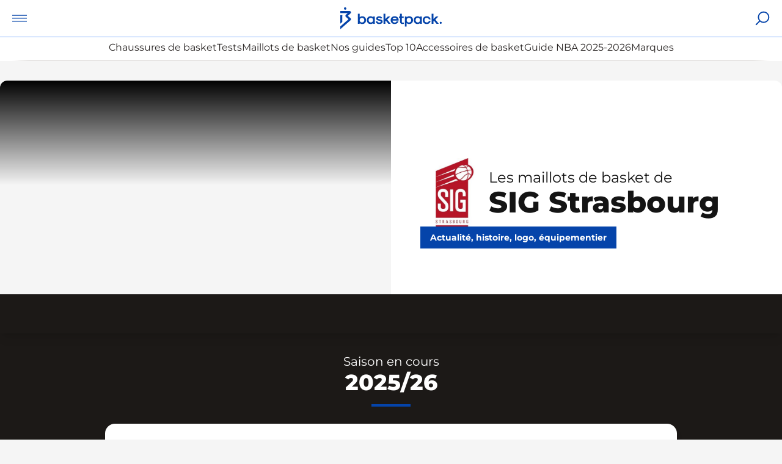

--- FILE ---
content_type: text/html; charset=UTF-8
request_url: https://www.basketpack.fr/maillots-de-basket/maillots-de-basket/sig-strasbourg
body_size: 17733
content:
<!doctype html>
<html class="no-js" lang="fr">
<head><script>if(navigator.userAgent.match(/MSIE|Internet Explorer/i)||navigator.userAgent.match(/Trident\/7\..*?rv:11/i)){var href=document.location.href;if(!href.match(/[?&]nowprocket/)){if(href.indexOf("?")==-1){if(href.indexOf("#")==-1){document.location.href=href+"?nowprocket=1"}else{document.location.href=href.replace("#","?nowprocket=1#")}}else{if(href.indexOf("#")==-1){document.location.href=href+"&nowprocket=1"}else{document.location.href=href.replace("#","&nowprocket=1#")}}}}</script><script>(()=>{class RocketLazyLoadScripts{constructor(){this.v="1.2.6",this.triggerEvents=["keydown","mousedown","mousemove","touchmove","touchstart","touchend","wheel"],this.userEventHandler=this.t.bind(this),this.touchStartHandler=this.i.bind(this),this.touchMoveHandler=this.o.bind(this),this.touchEndHandler=this.h.bind(this),this.clickHandler=this.u.bind(this),this.interceptedClicks=[],this.interceptedClickListeners=[],this.l(this),window.addEventListener("pageshow",(t=>{this.persisted=t.persisted,this.everythingLoaded&&this.m()})),this.CSPIssue=sessionStorage.getItem("rocketCSPIssue"),document.addEventListener("securitypolicyviolation",(t=>{this.CSPIssue||"script-src-elem"!==t.violatedDirective||"data"!==t.blockedURI||(this.CSPIssue=!0,sessionStorage.setItem("rocketCSPIssue",!0))})),document.addEventListener("DOMContentLoaded",(()=>{this.k()})),this.delayedScripts={normal:[],async:[],defer:[]},this.trash=[],this.allJQueries=[]}p(t){document.hidden?t.t():(this.triggerEvents.forEach((e=>window.addEventListener(e,t.userEventHandler,{passive:!0}))),window.addEventListener("touchstart",t.touchStartHandler,{passive:!0}),window.addEventListener("mousedown",t.touchStartHandler),document.addEventListener("visibilitychange",t.userEventHandler))}_(){this.triggerEvents.forEach((t=>window.removeEventListener(t,this.userEventHandler,{passive:!0}))),document.removeEventListener("visibilitychange",this.userEventHandler)}i(t){"HTML"!==t.target.tagName&&(window.addEventListener("touchend",this.touchEndHandler),window.addEventListener("mouseup",this.touchEndHandler),window.addEventListener("touchmove",this.touchMoveHandler,{passive:!0}),window.addEventListener("mousemove",this.touchMoveHandler),t.target.addEventListener("click",this.clickHandler),this.L(t.target,!0),this.S(t.target,"onclick","rocket-onclick"),this.C())}o(t){window.removeEventListener("touchend",this.touchEndHandler),window.removeEventListener("mouseup",this.touchEndHandler),window.removeEventListener("touchmove",this.touchMoveHandler,{passive:!0}),window.removeEventListener("mousemove",this.touchMoveHandler),t.target.removeEventListener("click",this.clickHandler),this.L(t.target,!1),this.S(t.target,"rocket-onclick","onclick"),this.M()}h(){window.removeEventListener("touchend",this.touchEndHandler),window.removeEventListener("mouseup",this.touchEndHandler),window.removeEventListener("touchmove",this.touchMoveHandler,{passive:!0}),window.removeEventListener("mousemove",this.touchMoveHandler)}u(t){t.target.removeEventListener("click",this.clickHandler),this.L(t.target,!1),this.S(t.target,"rocket-onclick","onclick"),this.interceptedClicks.push(t),t.preventDefault(),t.stopPropagation(),t.stopImmediatePropagation(),this.M()}O(){window.removeEventListener("touchstart",this.touchStartHandler,{passive:!0}),window.removeEventListener("mousedown",this.touchStartHandler),this.interceptedClicks.forEach((t=>{t.target.dispatchEvent(new MouseEvent("click",{view:t.view,bubbles:!0,cancelable:!0}))}))}l(t){EventTarget.prototype.addEventListenerWPRocketBase=EventTarget.prototype.addEventListener,EventTarget.prototype.addEventListener=function(e,i,o){"click"!==e||t.windowLoaded||i===t.clickHandler||t.interceptedClickListeners.push({target:this,func:i,options:o}),(this||window).addEventListenerWPRocketBase(e,i,o)}}L(t,e){this.interceptedClickListeners.forEach((i=>{i.target===t&&(e?t.removeEventListener("click",i.func,i.options):t.addEventListener("click",i.func,i.options))})),t.parentNode!==document.documentElement&&this.L(t.parentNode,e)}D(){return new Promise((t=>{this.P?this.M=t:t()}))}C(){this.P=!0}M(){this.P=!1}S(t,e,i){t.hasAttribute&&t.hasAttribute(e)&&(event.target.setAttribute(i,event.target.getAttribute(e)),event.target.removeAttribute(e))}t(){this._(this),"loading"===document.readyState?document.addEventListener("DOMContentLoaded",this.R.bind(this)):this.R()}k(){let t=[];document.querySelectorAll("script[type=rocketlazyloadscript][data-rocket-src]").forEach((e=>{let i=e.getAttribute("data-rocket-src");if(i&&!i.startsWith("data:")){0===i.indexOf("//")&&(i=location.protocol+i);try{const o=new URL(i).origin;o!==location.origin&&t.push({src:o,crossOrigin:e.crossOrigin||"module"===e.getAttribute("data-rocket-type")})}catch(t){}}})),t=[...new Map(t.map((t=>[JSON.stringify(t),t]))).values()],this.T(t,"preconnect")}async R(){this.lastBreath=Date.now(),this.j(this),this.F(this),this.I(),this.W(),this.q(),await this.A(this.delayedScripts.normal),await this.A(this.delayedScripts.defer),await this.A(this.delayedScripts.async);try{await this.U(),await this.H(this),await this.J()}catch(t){console.error(t)}window.dispatchEvent(new Event("rocket-allScriptsLoaded")),this.everythingLoaded=!0,this.D().then((()=>{this.O()})),this.N()}W(){document.querySelectorAll("script[type=rocketlazyloadscript]").forEach((t=>{t.hasAttribute("data-rocket-src")?t.hasAttribute("async")&&!1!==t.async?this.delayedScripts.async.push(t):t.hasAttribute("defer")&&!1!==t.defer||"module"===t.getAttribute("data-rocket-type")?this.delayedScripts.defer.push(t):this.delayedScripts.normal.push(t):this.delayedScripts.normal.push(t)}))}async B(t){if(await this.G(),!0!==t.noModule||!("noModule"in HTMLScriptElement.prototype))return new Promise((e=>{let i;function o(){(i||t).setAttribute("data-rocket-status","executed"),e()}try{if(navigator.userAgent.indexOf("Firefox/")>0||""===navigator.vendor||this.CSPIssue)i=document.createElement("script"),[...t.attributes].forEach((t=>{let e=t.nodeName;"type"!==e&&("data-rocket-type"===e&&(e="type"),"data-rocket-src"===e&&(e="src"),i.setAttribute(e,t.nodeValue))})),t.text&&(i.text=t.text),i.hasAttribute("src")?(i.addEventListener("load",o),i.addEventListener("error",(function(){i.setAttribute("data-rocket-status","failed-network"),e()})),setTimeout((()=>{i.isConnected||e()}),1)):(i.text=t.text,o()),t.parentNode.replaceChild(i,t);else{const i=t.getAttribute("data-rocket-type"),s=t.getAttribute("data-rocket-src");i?(t.type=i,t.removeAttribute("data-rocket-type")):t.removeAttribute("type"),t.addEventListener("load",o),t.addEventListener("error",(i=>{this.CSPIssue&&i.target.src.startsWith("data:")?(console.log("WPRocket: data-uri blocked by CSP -> fallback"),t.removeAttribute("src"),this.B(t).then(e)):(t.setAttribute("data-rocket-status","failed-network"),e())})),s?(t.removeAttribute("data-rocket-src"),t.src=s):t.src="data:text/javascript;base64,"+window.btoa(unescape(encodeURIComponent(t.text)))}}catch(i){t.setAttribute("data-rocket-status","failed-transform"),e()}}));t.setAttribute("data-rocket-status","skipped")}async A(t){const e=t.shift();return e&&e.isConnected?(await this.B(e),this.A(t)):Promise.resolve()}q(){this.T([...this.delayedScripts.normal,...this.delayedScripts.defer,...this.delayedScripts.async],"preload")}T(t,e){var i=document.createDocumentFragment();t.forEach((t=>{const o=t.getAttribute&&t.getAttribute("data-rocket-src")||t.src;if(o&&!o.startsWith("data:")){const s=document.createElement("link");s.href=o,s.rel=e,"preconnect"!==e&&(s.as="script"),t.getAttribute&&"module"===t.getAttribute("data-rocket-type")&&(s.crossOrigin=!0),t.crossOrigin&&(s.crossOrigin=t.crossOrigin),t.integrity&&(s.integrity=t.integrity),i.appendChild(s),this.trash.push(s)}})),document.head.appendChild(i)}j(t){let e={};function i(i,o){return e[o].eventsToRewrite.indexOf(i)>=0&&!t.everythingLoaded?"rocket-"+i:i}function o(t,o){!function(t){e[t]||(e[t]={originalFunctions:{add:t.addEventListener,remove:t.removeEventListener},eventsToRewrite:[]},t.addEventListener=function(){arguments[0]=i(arguments[0],t),e[t].originalFunctions.add.apply(t,arguments)},t.removeEventListener=function(){arguments[0]=i(arguments[0],t),e[t].originalFunctions.remove.apply(t,arguments)})}(t),e[t].eventsToRewrite.push(o)}function s(e,i){let o=e[i];e[i]=null,Object.defineProperty(e,i,{get:()=>o||function(){},set(s){t.everythingLoaded?o=s:e["rocket"+i]=o=s}})}o(document,"DOMContentLoaded"),o(window,"DOMContentLoaded"),o(window,"load"),o(window,"pageshow"),o(document,"readystatechange"),s(document,"onreadystatechange"),s(window,"onload"),s(window,"onpageshow");try{Object.defineProperty(document,"readyState",{get:()=>t.rocketReadyState,set(e){t.rocketReadyState=e},configurable:!0}),document.readyState="loading"}catch(t){console.log("WPRocket DJE readyState conflict, bypassing")}}F(t){let e;function i(e){return t.everythingLoaded?e:e.split(" ").map((t=>"load"===t||0===t.indexOf("load.")?"rocket-jquery-load":t)).join(" ")}function o(o){function s(t){const e=o.fn[t];o.fn[t]=o.fn.init.prototype[t]=function(){return this[0]===window&&("string"==typeof arguments[0]||arguments[0]instanceof String?arguments[0]=i(arguments[0]):"object"==typeof arguments[0]&&Object.keys(arguments[0]).forEach((t=>{const e=arguments[0][t];delete arguments[0][t],arguments[0][i(t)]=e}))),e.apply(this,arguments),this}}o&&o.fn&&!t.allJQueries.includes(o)&&(o.fn.ready=o.fn.init.prototype.ready=function(e){return t.domReadyFired?e.bind(document)(o):document.addEventListener("rocket-DOMContentLoaded",(()=>e.bind(document)(o))),o([])},s("on"),s("one"),t.allJQueries.push(o)),e=o}o(window.jQuery),Object.defineProperty(window,"jQuery",{get:()=>e,set(t){o(t)}})}async H(t){const e=document.querySelector("script[data-webpack]");e&&(await async function(){return new Promise((t=>{e.addEventListener("load",t),e.addEventListener("error",t)}))}(),await t.K(),await t.H(t))}async U(){this.domReadyFired=!0;try{document.readyState="interactive"}catch(t){}await this.G(),document.dispatchEvent(new Event("rocket-readystatechange")),await this.G(),document.rocketonreadystatechange&&document.rocketonreadystatechange(),await this.G(),document.dispatchEvent(new Event("rocket-DOMContentLoaded")),await this.G(),window.dispatchEvent(new Event("rocket-DOMContentLoaded"))}async J(){try{document.readyState="complete"}catch(t){}await this.G(),document.dispatchEvent(new Event("rocket-readystatechange")),await this.G(),document.rocketonreadystatechange&&document.rocketonreadystatechange(),await this.G(),window.dispatchEvent(new Event("rocket-load")),await this.G(),window.rocketonload&&window.rocketonload(),await this.G(),this.allJQueries.forEach((t=>t(window).trigger("rocket-jquery-load"))),await this.G();const t=new Event("rocket-pageshow");t.persisted=this.persisted,window.dispatchEvent(t),await this.G(),window.rocketonpageshow&&window.rocketonpageshow({persisted:this.persisted}),this.windowLoaded=!0}m(){document.onreadystatechange&&document.onreadystatechange(),window.onload&&window.onload(),window.onpageshow&&window.onpageshow({persisted:this.persisted})}I(){const t=new Map;document.write=document.writeln=function(e){const i=document.currentScript;i||console.error("WPRocket unable to document.write this: "+e);const o=document.createRange(),s=i.parentElement;let n=t.get(i);void 0===n&&(n=i.nextSibling,t.set(i,n));const c=document.createDocumentFragment();o.setStart(c,0),c.appendChild(o.createContextualFragment(e)),s.insertBefore(c,n)}}async G(){Date.now()-this.lastBreath>45&&(await this.K(),this.lastBreath=Date.now())}async K(){return document.hidden?new Promise((t=>setTimeout(t))):new Promise((t=>requestAnimationFrame(t)))}N(){this.trash.forEach((t=>t.remove()))}static run(){const t=new RocketLazyLoadScripts;t.p(t)}}RocketLazyLoadScripts.run()})();</script>
        <script type="rocketlazyloadscript">(function(w,d,s,l,i){w[l]=w[l]||[];w[l].push({'gtm.start':
		new Date().getTime(),event:'gtm.js'});var f=d.getElementsByTagName(s)[0],
	j=d.createElement(s),dl=l!='dataLayer'?'&l='+l:'';j.async=true;j.src=
	'https://www.googletagmanager.com/gtm.js?id='+i+dl;f.parentNode.insertBefore(j,f);
})(window,document,'script','dataLayer','GTM-KNLJ28K');</script>
	    <meta charset="">
    <meta http-equiv="x-ua-compatible" content="ie=edge">
    <title>Maillot SIG Strasbourg - basketpack.</title>
    <meta name="viewport" content="width=device-width, initial-scale=1.0, maximum-scale=1.0, minimum-scale=1.0, user-scalable=no" />
    <meta name='robots' content='index, follow, max-image-preview:large, max-snippet:-1, max-video-preview:-1' />
	<style>img:is([sizes="auto" i], [sizes^="auto," i]) { contain-intrinsic-size: 3000px 1500px }</style>
	
	<!-- This site is optimized with the Yoast SEO plugin v25.5 - https://yoast.com/wordpress/plugins/seo/ -->
	<link rel="canonical" href="https://www.basketpack.fr/maillots-de-basket/maillots-de-basket/sig-strasbourg" />
	<meta property="og:locale" content="fr_FR" />
	<meta property="og:type" content="website" />
	<meta property="og:site_name" content="basketpack." />
	<meta name="twitter:card" content="summary_large_image" />
	<meta name="twitter:site" content="@basketpackfr" />
	<script type="application/ld+json" class="yoast-schema-graph">{"@context":"https://schema.org","@graph":[{"@type":"WebSite","@id":"https://www.basketpack.fr/#website","url":"https://www.basketpack.fr/","name":"basketpack.","description":"L&#039;actualité des équipements de basket","publisher":{"@id":"https://www.basketpack.fr/#organization"},"potentialAction":[{"@type":"SearchAction","target":{"@type":"EntryPoint","urlTemplate":"https://www.basketpack.fr/?s={search_term_string}"},"query-input":{"@type":"PropertyValueSpecification","valueRequired":true,"valueName":"search_term_string"}}],"inLanguage":"fr-FR"},{"@type":"Organization","@id":"https://www.basketpack.fr/#organization","name":"basketpack.","url":"https://www.basketpack.fr/","logo":{"@type":"ImageObject","inLanguage":"fr-FR","@id":"https://www.basketpack.fr/#/schema/logo/image/","url":"https://www.basketpack.fr/wp-content/uploads/2025/04/images.jpeg","contentUrl":"https://www.basketpack.fr/wp-content/uploads/2025/04/images.jpeg","width":225,"height":225,"caption":"basketpack."},"image":{"@id":"https://www.basketpack.fr/#/schema/logo/image/"},"sameAs":["https://x.com/basketpackfr","https://www.instagram.com/basketpackfr/","https://www.tiktok.com/@basketpack","https://www.youtube.com/channel/UCpE36MPgXFFJDBNaX7xRpyg/featured"]}]}</script>
	<!-- / Yoast SEO plugin. -->



<style id='classic-theme-styles-inline-css' type='text/css'>
/*! This file is auto-generated */
.wp-block-button__link{color:#fff;background-color:#32373c;border-radius:9999px;box-shadow:none;text-decoration:none;padding:calc(.667em + 2px) calc(1.333em + 2px);font-size:1.125em}.wp-block-file__button{background:#32373c;color:#fff;text-decoration:none}
</style>
<link rel='stylesheet' id='main-css' href='https://www.basketpack.fr/dist/app.css?ver=d15cba4c' type='text/css' media='all' />
<style id='rocket-lazyload-inline-css' type='text/css'>
.rll-youtube-player{position:relative;padding-bottom:56.23%;height:0;overflow:hidden;max-width:100%;}.rll-youtube-player:focus-within{outline: 2px solid currentColor;outline-offset: 5px;}.rll-youtube-player iframe{position:absolute;top:0;left:0;width:100%;height:100%;z-index:100;background:0 0}.rll-youtube-player img{bottom:0;display:block;left:0;margin:auto;max-width:100%;width:100%;position:absolute;right:0;top:0;border:none;height:auto;-webkit-transition:.4s all;-moz-transition:.4s all;transition:.4s all}.rll-youtube-player img:hover{-webkit-filter:brightness(75%)}.rll-youtube-player .play{height:100%;width:100%;left:0;top:0;position:absolute;background:url(https://www.basketpack.fr/wp-content/plugins/wp-rocket/assets/img/youtube.png) no-repeat center;background-color: transparent !important;cursor:pointer;border:none;}
</style>
<link rel="https://api.w.org/" href="https://www.basketpack.fr/wp-json/" />    <!-- Matomo Tag Manager -->
    <script type="rocketlazyloadscript">
      var _mtm = window._mtm = window._mtm || [];
      _mtm.push({'mtm.startTime': (new Date().getTime()), 'event': 'mtm.Start'});
      (function() {
        var d=document, g=d.createElement('script'), s=d.getElementsByTagName('script')[0];
        g.async=true; g.src='https://cdn.matomo.cloud/spkgroup.matomo.cloud/container_3svNJx1x.js'; s.parentNode.insertBefore(g,s);
      })();
    </script>
    <!-- End Matomo Tag Manager -->
    <link rel="llms-sitemap" href="https://www.basketpack.fr/llms.txt" />
            <style>[data-obf-link]{cursor: pointer;}</style>
            <script type="rocketlazyloadscript">
              function readText(str) {
                return ('undefined' === typeof str) ? '#' : (
                  decodeURIComponent(Array.prototype.map.call(atob(str), function(c) {
                    return '%' + ('00' + c.charCodeAt(0).toString(16)).slice(-2);
                  }).join(''))
                )
              }
            </script>
                <link rel="apple-touch-icon" sizes="180x180" href="https://www.basketpack.fr/wp-content/themes/basketpack/assets/images/favicons/apple-touch-icon.png?ver=42d0f1d8">
    <link rel="icon" type="image/png" sizes="32x32" href="https://www.basketpack.fr/wp-content/themes/basketpack/assets/images/favicons/favicon-32x32.png?ver=42d0f1d8">
    <link rel="icon" type="image/png" sizes="16x16" href="https://www.basketpack.fr/wp-content/themes/basketpack/assets/images/favicons/favicon-16x16.png?ver=42d0f1d8">
    <link rel="manifest" href="https://www.basketpack.fr/wp-content/themes/basketpack/assets/images/favicons/site.webmanifest?ver=42d0f1d8">
    <link rel="mask-icon" href="https://www.basketpack.fr/wp-content/themes/basketpack/assets/images/favicons/safari-pinned-tab.svg?ver=42d0f1d8" color="#ff3d00">
    <link rel="shortcut icon" href="https://www.basketpack.fr/wp-content/themes/basketpack/assets/images/favicons/favicon.ico?ver=42d0f1d8" />
    <meta name="msapplication-TileColor" content="#0644ab">
    <meta name="theme-color" content="#0644ab">
          <meta name="onesignal" content="wordpress-plugin"/>
            <script type="rocketlazyloadscript">

      window.OneSignalDeferred = window.OneSignalDeferred || [];

      OneSignalDeferred.push(function(OneSignal) {
        var oneSignal_options = {};
        window._oneSignalInitOptions = oneSignal_options;

        oneSignal_options['serviceWorkerParam'] = { scope: '/' };
oneSignal_options['serviceWorkerPath'] = 'OneSignalSDKWorker.js.php';

        OneSignal.Notifications.setDefaultUrl("https://www.basketpack.fr");

        oneSignal_options['wordpress'] = true;
oneSignal_options['appId'] = '7c50f1e2-d9cc-4ff5-9839-4e11116a17a7';
oneSignal_options['allowLocalhostAsSecureOrigin'] = true;
oneSignal_options['welcomeNotification'] = { };
oneSignal_options['welcomeNotification']['title'] = "Merci de nous avoir rejoint !";
oneSignal_options['welcomeNotification']['message'] = "On t&#039;enverra les dernières infos basketpack. !";
oneSignal_options['welcomeNotification']['url'] = "BASKETPACK.FR";
oneSignal_options['path'] = "https://www.basketpack.fr/wp-content/plugins/onesignal-free-web-push-notifications/sdk_files/";
oneSignal_options['safari_web_id'] = "web.onesignal.auto.5d6ab6d2-4d0b-4ad8-b336-7f8ff3aff850";
oneSignal_options['promptOptions'] = { };
oneSignal_options['promptOptions']['actionMessage'] = "Tu veux recevoir les dernières actualités autour des équipements de basket ? Abonne-toi !";
oneSignal_options['promptOptions']['exampleNotificationTitleDesktop'] = "Exemple d'alerte";
oneSignal_options['promptOptions']['exampleNotificationMessageDesktop'] = "Les alertes apparaîtront sur ton bureau.";
oneSignal_options['promptOptions']['exampleNotificationTitleMobile'] = "Exemple d'alerte";
oneSignal_options['promptOptions']['exampleNotificationMessageMobile'] = "Les alertes apparaîtront sur ton mobile.";
oneSignal_options['promptOptions']['exampleNotificationCaption'] = "Tu peux te désabonner à n'importe quel moment.";
oneSignal_options['promptOptions']['acceptButtonText'] = "OUI !";
oneSignal_options['promptOptions']['cancelButtonText'] = "Non merci.";
oneSignal_options['promptOptions']['siteName'] = "BASKETPACK.FR";
oneSignal_options['notifyButton'] = { };
oneSignal_options['notifyButton']['enable'] = true;
oneSignal_options['notifyButton']['position'] = 'bottom-right';
oneSignal_options['notifyButton']['theme'] = 'default';
oneSignal_options['notifyButton']['size'] = 'medium';
oneSignal_options['notifyButton']['showCredit'] = false;
oneSignal_options['notifyButton']['text'] = {};
oneSignal_options['notifyButton']['text']['tip.state.unsubscribed'] = 'S&#039;abonner aux actus basketpack.';
oneSignal_options['notifyButton']['text']['tip.state.subscribed'] = 'Tu es déjà abonné aux alertes';
oneSignal_options['notifyButton']['text']['tip.state.blocked'] = 'Les alertes sont bloquées';
oneSignal_options['notifyButton']['text']['message.action.subscribed'] = 'Merci de nous avoir rejoint !';
oneSignal_options['notifyButton']['text']['message.action.resubscribed'] = 'Merci de nous avoir rejoint !';
oneSignal_options['notifyButton']['text']['message.action.unsubscribed'] = 'Tu es désabonné !';
oneSignal_options['notifyButton']['text']['dialog.main.title'] = 'Gérer les alertes';
oneSignal_options['notifyButton']['text']['dialog.main.button.subscribe'] = 'Je m&#039;abonne aux alertes pour ne rien rater de l&#039;actu basketpack. !';
oneSignal_options['notifyButton']['text']['dialog.main.button.unsubscribe'] = 'Je me désabonne, ça ne m&#039;intéresse plus';
oneSignal_options['notifyButton']['text']['dialog.blocked.title'] = 'Se réabonner aux alertes';
oneSignal_options['notifyButton']['text']['dialog.blocked.message'] = 'Voici comment te réabonner aux alertes :';
              OneSignal.init(window._oneSignalInitOptions);
                    });

      function documentInitOneSignal() {
        var oneSignal_elements = document.getElementsByClassName("OneSignal-prompt");

        var oneSignalLinkClickHandler = function(event) { OneSignal.Notifications.requestPermission(); event.preventDefault(); };        for(var i = 0; i < oneSignal_elements.length; i++)
          oneSignal_elements[i].addEventListener('click', oneSignalLinkClickHandler, false);
      }

      if (document.readyState === 'complete') {
           documentInitOneSignal();
      }
      else {
           window.addEventListener("load", function(event){
               documentInitOneSignal();
          });
      }
    </script>
<noscript><style id="rocket-lazyload-nojs-css">.rll-youtube-player, [data-lazy-src]{display:none !important;}</style></noscript>
</head>
<body class="">
    	<noscript><iframe src="https://www.googletagmanager.com/ns.html?id=GTM-KNLJ28K" height="0" width="0" style="display:none;visibility:hidden"></iframe></noscript>
	    <header class="header" id="header">
    <div class="header__topbar">
        <div class="header__topbar__content">
            <div class="header__topbar__left">
                <button id="menu-toggle" class="header__menu-toggle">
                    <svg class="header__menu-toggle-icon icon--ui-menu" ><use xlink:href="/dist/svg/sprite.svg?v=631904d6#ui-menu"></use></svg>
                </button>
            </div>

                                        <a href="https://www.basketpack.fr/" class="header__logo header__logo--clickable"><svg class="logo-img w-full icon--logo-basketpack" ><use xlink:href="/dist/svg/sprite.svg?v=631904d6#logo-basketpack"></use></svg></a>
            
            <div class="header__topbar__right">
                                <button id="menu-searchbar-toggle" class="header__button header__button--search p-3"><svg class="header__search-icon icon--ui-search" ><use xlink:href="/dist/svg/sprite.svg?v=631904d6#ui-search"></use></svg></button>
            </div>
        </div>
        <div class="searchbar">
            <div class="container flex justify-content-between h-full">
                <form class="w-full searchbar__input" method="GET" action="/">
                    <input
                        id="searchbar"
                        type="text"
                        name="s"
                        placeholder="Votre recherche…"
                        class="searchbar__input__field"
                    />
                    <button class="p-2 searchbar__input__button" type="submit">
                        <svg class="icon--ui-search" ><use xlink:href="/dist/svg/sprite.svg?v=631904d6#ui-search"></use></svg>
                    </button>
                </form>
                <button class="p-4" id="searchbar-close">
                    <svg class="icon--ui-cross" ><use xlink:href="/dist/svg/sprite.svg?v=631904d6#ui-cross"></use></svg>
                </button>
            </div>
        </div>
    </div>
    <nav class="header__submenu">
        <div class="nav">
            <div class="flex flex-nowrap justify-start gap-8">
                                    <a class="nav__item nav__item--secondary nav__item menu-item-28205"
                       href="https://www.basketpack.fr/chaussures-de-basket">Chaussures de basket</a>
                                    <a class="nav__item nav__item--secondary nav__item menu-item-28208"
                       href="https://www.basketpack.fr/test">Tests</a>
                                    <a class="nav__item nav__item--secondary nav__item menu-item-28206"
                       href="https://www.basketpack.fr/maillots-de-basket">Maillots de basket</a>
                                    <a class="nav__item nav__item--secondary nav__item menu-item-28207"
                       href="https://www.basketpack.fr/guides">Nos guides</a>
                                    <a class="nav__item nav__item--secondary nav__item menu-item-28209"
                       href="https://www.basketpack.fr/top-10">Top 10</a>
                                    <a class="nav__item nav__item--secondary nav__item menu-item-28204"
                       href="https://www.basketpack.fr/accessoires-de-basket">Accessoires de basket</a>
                                    <a class="nav__item nav__item--secondary nav__item menu-item-28210"
                       href="https://www.basketpack.fr/saison-nba-guide-des-maillots-et-chaussures">Guide NBA 2025-2026</a>
                                    <a class="nav__item nav__item--secondary nav__item menu-item-28211"
                       href="https://www.basketpack.fr/marques">Marques</a>
                            </div>
        </div>
    </nav>
</header>
<nav id="menu-main" class="menu-main fixed inset-0 backdrop-blur backdrop-grayscale w-full h-full">
    <div class="menu-main__panel">
        <div class="menu-main__header">
            <div class="flex items-center gap-2">
                <button id="menu-toggle" class="header__button p-2">
                    <svg class="header__menu-toggle-icon icon--ui-menu" ><use xlink:href="/dist/svg/sprite.svg?v=631904d6#ui-menu"></use></svg>
                </button>
                <span class="font-extrabold font-heading uppercase">Menu</span>
            </div>
            <button id="menu-close" class="header__button header__menu-close p-2">
                <svg class="header__menu-toggle-icon icon--ui-cross" ><use xlink:href="/dist/svg/sprite.svg?v=631904d6#ui-cross"></use></svg>
            </button>
        </div>
        <div class="menu-main__menu">
            <div class="flex flex-col gap-1">
                                    <div class="menu-main__item menu-main__item--top flex flex-col">
                        <div class="flex justify-between items-stretch bg-gray-100 font-extrabold font-heading nav__item menu-item-28152">
                            <a href="https://www.basketpack.fr/chaussures-de-basket" class="group/link flex items-center text-gray-700 hover:bg-gray-50 hover:text-brand-regular p-4 w-full">
                                <span class="group-hover/link:translate-x-1 transition">Chaussures de basket</span>
                            </a>
                                                        <button class="menu-main__expand-btn group/btn text-gray-700 py-3 hover:bg-gray-50 hover:text-brand-regular">
                                <div class="px-3 border-l border-solid border-gray-200"><svg class="w-6 h-6 fill-current transition group-hover/btn:translate-y-0.5 icon--ui-chevron-down" ><use xlink:href="/dist/svg/sprite.svg?v=631904d6#ui-chevron-down"></use></svg></div>
                            </button>
                                                    </div>
                                                <div class="menu-main__expand flex flex-col pl-4 group/expand-1">
                                                            <div class="menu-main__item flex flex-col border-b border-gray-100 border-solid last:border-0">
                                    <div class="flex justify-between items-stretch nav__item menu-item-28152">
                                        <a href="https://www.basketpack.fr/chaussures-de-basket/chaussures-de-basket-nike" class="group/link flex items-center text-gray-700 hover:bg-gray-50 hover:text-brand-regular pl-4 w-full font-semibold">
                                            <span class="inline-block pr-4 py-2">
                                                <span class="inline-block group-hover/link:translate-x-1 transition">Chaussures de basket Nike</span>
                                            </span>
                                        </a>
                                                                                    <button class="menu-main__expand-btn group/btn text-gray-700 py-3 hover:bg-gray-50 hover:text-brand-regular">
                                                <div class="px-3 border-l border-solid border-gray-200"><svg class="w-4 h-4 fill-current transition group-hover/btn:translate-y-0.5 icon--ui-chevron-down" ><use xlink:href="/dist/svg/sprite.svg?v=631904d6#ui-chevron-down"></use></svg></div>
                                            </button>
                                                                            </div>

                                                                            <div class="menu-main__expand flex flex-col text-sm group/expand-2">
                                                                                            <a href="https://www.basketpack.fr/chaussures-de-basket/chaussures-de-basket-nike/nike-gt-hustle" class="group/link flex items-center text-gray-700 hover:bg-gray-50 hover:text-brand-regular pl-8 w-full">
                                                    <span class="inline-block border-t border-gray-100 border-solid pr-4 py-2 w-full">
                                                        <span class="inline-block group-hover/link:translate-x-1 transition">GT Hustle 3</span>
                                                    </span>
                                                </a>
                                                                                            <a href="https://www.basketpack.fr/chaussures-de-basket/chaussures-de-basket-nike/ja-morant" class="group/link flex items-center text-gray-700 hover:bg-gray-50 hover:text-brand-regular pl-8 w-full">
                                                    <span class="inline-block border-t border-gray-100 border-solid pr-4 py-2 w-full">
                                                        <span class="inline-block group-hover/link:translate-x-1 transition">Nike Ja 2</span>
                                                    </span>
                                                </a>
                                                                                            <a href="https://www.basketpack.fr/chaussures-de-basket/chaussures-de-basket-nike/kevind-durant-kd" class="group/link flex items-center text-gray-700 hover:bg-gray-50 hover:text-brand-regular pl-8 w-full">
                                                    <span class="inline-block border-t border-gray-100 border-solid pr-4 py-2 w-full">
                                                        <span class="inline-block group-hover/link:translate-x-1 transition">Nike KD 18</span>
                                                    </span>
                                                </a>
                                                                                            <a href="https://www.basketpack.fr/chaussures-de-basket/chaussures-de-basket-nike/lebron" class="group/link flex items-center text-gray-700 hover:bg-gray-50 hover:text-brand-regular pl-8 w-full">
                                                    <span class="inline-block border-t border-gray-100 border-solid pr-4 py-2 w-full">
                                                        <span class="inline-block group-hover/link:translate-x-1 transition">Nike LeBron 22</span>
                                                    </span>
                                                </a>
                                                                                            <a href="https://www.basketpack.fr/chaussures-de-basket/chaussures-de-basket-nike/nike-zoom-freak" class="group/link flex items-center text-gray-700 hover:bg-gray-50 hover:text-brand-regular pl-8 w-full">
                                                    <span class="inline-block border-t border-gray-100 border-solid pr-4 py-2 w-full">
                                                        <span class="inline-block group-hover/link:translate-x-1 transition">Zoom Freak 6</span>
                                                    </span>
                                                </a>
                                                                                    </div>
                                                                    </div>
                                                            <div class="menu-main__item flex flex-col border-b border-gray-100 border-solid last:border-0">
                                    <div class="flex justify-between items-stretch nav__item menu-item-28152">
                                        <a href="https://www.basketpack.fr/chaussures-de-basket/chaussures-de-basket-jordan-brand" class="group/link flex items-center text-gray-700 hover:bg-gray-50 hover:text-brand-regular pl-4 w-full font-semibold">
                                            <span class="inline-block pr-4 py-2">
                                                <span class="inline-block group-hover/link:translate-x-1 transition">Chaussures de basket Jordan</span>
                                            </span>
                                        </a>
                                                                                    <button class="menu-main__expand-btn group/btn text-gray-700 py-3 hover:bg-gray-50 hover:text-brand-regular">
                                                <div class="px-3 border-l border-solid border-gray-200"><svg class="w-4 h-4 fill-current transition group-hover/btn:translate-y-0.5 icon--ui-chevron-down" ><use xlink:href="/dist/svg/sprite.svg?v=631904d6#ui-chevron-down"></use></svg></div>
                                            </button>
                                                                            </div>

                                                                            <div class="menu-main__expand flex flex-col text-sm group/expand-2">
                                                                                            <a href="https://www.basketpack.fr/chaussures-de-basket/chaussures-de-basket-jordan-brand/jordan" class="group/link flex items-center text-gray-700 hover:bg-gray-50 hover:text-brand-regular pl-8 w-full">
                                                    <span class="inline-block border-t border-gray-100 border-solid pr-4 py-2 w-full">
                                                        <span class="inline-block group-hover/link:translate-x-1 transition">Jordan 39</span>
                                                    </span>
                                                </a>
                                                                                            <a href="https://www.basketpack.fr/chaussures-de-basket/chaussures-de-basket-jordan-brand/luka-1" class="group/link flex items-center text-gray-700 hover:bg-gray-50 hover:text-brand-regular pl-8 w-full">
                                                    <span class="inline-block border-t border-gray-100 border-solid pr-4 py-2 w-full">
                                                        <span class="inline-block group-hover/link:translate-x-1 transition">Jordan Luka 4</span>
                                                    </span>
                                                </a>
                                                                                            <a href="https://www.basketpack.fr/chaussures-de-basket/chaussures-de-basket-jordan-brand/tatum-1" class="group/link flex items-center text-gray-700 hover:bg-gray-50 hover:text-brand-regular pl-8 w-full">
                                                    <span class="inline-block border-t border-gray-100 border-solid pr-4 py-2 w-full">
                                                        <span class="inline-block group-hover/link:translate-x-1 transition">Jordan Tatum 3</span>
                                                    </span>
                                                </a>
                                                                                            <a href="https://www.basketpack.fr/chaussures-de-basket/chaussures-de-basket-jordan-brand/zion" class="group/link flex items-center text-gray-700 hover:bg-gray-50 hover:text-brand-regular pl-8 w-full">
                                                    <span class="inline-block border-t border-gray-100 border-solid pr-4 py-2 w-full">
                                                        <span class="inline-block group-hover/link:translate-x-1 transition">Jordan Zion 4</span>
                                                    </span>
                                                </a>
                                                                                    </div>
                                                                    </div>
                                                            <div class="menu-main__item flex flex-col border-b border-gray-100 border-solid last:border-0">
                                    <div class="flex justify-between items-stretch nav__item menu-item-28152">
                                        <a href="https://www.basketpack.fr/chaussures-de-basket/chaussures-de-basket-adidas" class="group/link flex items-center text-gray-700 hover:bg-gray-50 hover:text-brand-regular pl-4 w-full font-semibold">
                                            <span class="inline-block pr-4 py-2">
                                                <span class="inline-block group-hover/link:translate-x-1 transition">Chaussures de basket adidas</span>
                                            </span>
                                        </a>
                                                                                    <button class="menu-main__expand-btn group/btn text-gray-700 py-3 hover:bg-gray-50 hover:text-brand-regular">
                                                <div class="px-3 border-l border-solid border-gray-200"><svg class="w-4 h-4 fill-current transition group-hover/btn:translate-y-0.5 icon--ui-chevron-down" ><use xlink:href="/dist/svg/sprite.svg?v=631904d6#ui-chevron-down"></use></svg></div>
                                            </button>
                                                                            </div>

                                                                            <div class="menu-main__expand flex flex-col text-sm group/expand-2">
                                                                                            <a href="https://www.basketpack.fr/chaussures-de-basket/chaussures-de-basket-adidas/anthony-edwards" class="group/link flex items-center text-gray-700 hover:bg-gray-50 hover:text-brand-regular pl-8 w-full">
                                                    <span class="inline-block border-t border-gray-100 border-solid pr-4 py-2 w-full">
                                                        <span class="inline-block group-hover/link:translate-x-1 transition">adidas AE 1</span>
                                                    </span>
                                                </a>
                                                                                            <a href="https://www.basketpack.fr/chaussures-de-basket/chaussures-de-basket-adidas/harden" class="group/link flex items-center text-gray-700 hover:bg-gray-50 hover:text-brand-regular pl-8 w-full">
                                                    <span class="inline-block border-t border-gray-100 border-solid pr-4 py-2 w-full">
                                                        <span class="inline-block group-hover/link:translate-x-1 transition">adidas Harden Vol.9</span>
                                                    </span>
                                                </a>
                                                                                            <a href="https://www.basketpack.fr/chaussures-de-basket/chaussures-de-basket-adidas/damian-lillard" class="group/link flex items-center text-gray-700 hover:bg-gray-50 hover:text-brand-regular pl-8 w-full">
                                                    <span class="inline-block border-t border-gray-100 border-solid pr-4 py-2 w-full">
                                                        <span class="inline-block group-hover/link:translate-x-1 transition">adidas Dame 9</span>
                                                    </span>
                                                </a>
                                                                                            <a href="https://www.basketpack.fr/chaussures-de-basket/chaussures-de-basket-adidas/don-issue" class="group/link flex items-center text-gray-700 hover:bg-gray-50 hover:text-brand-regular pl-8 w-full">
                                                    <span class="inline-block border-t border-gray-100 border-solid pr-4 py-2 w-full">
                                                        <span class="inline-block group-hover/link:translate-x-1 transition">adidas DON ISSUE 7</span>
                                                    </span>
                                                </a>
                                                                                    </div>
                                                                    </div>
                                                            <div class="menu-main__item flex flex-col border-b border-gray-100 border-solid last:border-0">
                                    <div class="flex justify-between items-stretch nav__item menu-item-28152">
                                        <a href="https://www.basketpack.fr/chaussures-de-basket/chaussures-de-basket-puma" class="group/link flex items-center text-gray-700 hover:bg-gray-50 hover:text-brand-regular pl-4 w-full font-semibold">
                                            <span class="inline-block pr-4 py-2">
                                                <span class="inline-block group-hover/link:translate-x-1 transition">Chaussures de basket PUMA</span>
                                            </span>
                                        </a>
                                                                                    <button class="menu-main__expand-btn group/btn text-gray-700 py-3 hover:bg-gray-50 hover:text-brand-regular">
                                                <div class="px-3 border-l border-solid border-gray-200"><svg class="w-4 h-4 fill-current transition group-hover/btn:translate-y-0.5 icon--ui-chevron-down" ><use xlink:href="/dist/svg/sprite.svg?v=631904d6#ui-chevron-down"></use></svg></div>
                                            </button>
                                                                            </div>

                                                                            <div class="menu-main__expand flex flex-col text-sm group/expand-2">
                                                                                            <a href="https://www.basketpack.fr/chaussures-de-basket/chaussures-de-basket-puma/puma-mb" class="group/link flex items-center text-gray-700 hover:bg-gray-50 hover:text-brand-regular pl-8 w-full">
                                                    <span class="inline-block border-t border-gray-100 border-solid pr-4 py-2 w-full">
                                                        <span class="inline-block group-hover/link:translate-x-1 transition">PUMA MB 04</span>
                                                    </span>
                                                </a>
                                                                                            <a href="https://www.basketpack.fr/chaussures-de-basket/chaussures-de-basket-puma/scoot-henderson" class="group/link flex items-center text-gray-700 hover:bg-gray-50 hover:text-brand-regular pl-8 w-full">
                                                    <span class="inline-block border-t border-gray-100 border-solid pr-4 py-2 w-full">
                                                        <span class="inline-block group-hover/link:translate-x-1 transition">PUMA Scoot Zeros II</span>
                                                    </span>
                                                </a>
                                                                                            <a href="https://www.basketpack.fr/chaussures-de-basket/chaussures-de-basket-puma/breanna-stewart" class="group/link flex items-center text-gray-700 hover:bg-gray-50 hover:text-brand-regular pl-8 w-full">
                                                    <span class="inline-block border-t border-gray-100 border-solid pr-4 py-2 w-full">
                                                        <span class="inline-block group-hover/link:translate-x-1 transition">PUMA Stewie 3</span>
                                                    </span>
                                                </a>
                                                                                            <a href="https://www.basketpack.fr/chaussures-de-basket/chaussures-de-basket-puma/puma-all-pro-nitro" class="group/link flex items-center text-gray-700 hover:bg-gray-50 hover:text-brand-regular pl-8 w-full">
                                                    <span class="inline-block border-t border-gray-100 border-solid pr-4 py-2 w-full">
                                                        <span class="inline-block group-hover/link:translate-x-1 transition">PUMA All-Pro Nitro</span>
                                                    </span>
                                                </a>
                                                                                    </div>
                                                                    </div>
                                                            <div class="menu-main__item flex flex-col border-b border-gray-100 border-solid last:border-0">
                                    <div class="flex justify-between items-stretch nav__item menu-item-28152">
                                        <a href="https://www.basketpack.fr/chaussures-de-basket/chaussures-de-basket-tarmak-decathlon" class="group/link flex items-center text-gray-700 hover:bg-gray-50 hover:text-brand-regular pl-4 w-full font-semibold">
                                            <span class="inline-block pr-4 py-2">
                                                <span class="inline-block group-hover/link:translate-x-1 transition">Chaussures de basket Décathlon Basketball</span>
                                            </span>
                                        </a>
                                                                                    <button class="menu-main__expand-btn group/btn text-gray-700 py-3 hover:bg-gray-50 hover:text-brand-regular">
                                                <div class="px-3 border-l border-solid border-gray-200"><svg class="w-4 h-4 fill-current transition group-hover/btn:translate-y-0.5 icon--ui-chevron-down" ><use xlink:href="/dist/svg/sprite.svg?v=631904d6#ui-chevron-down"></use></svg></div>
                                            </button>
                                                                            </div>

                                                                            <div class="menu-main__expand flex flex-col text-sm group/expand-2">
                                                                                            <a href="https://www.basketpack.fr/chaussures-de-basket/chaussures-de-basket-tarmak-decathlon/sarr-edition" class="group/link flex items-center text-gray-700 hover:bg-gray-50 hover:text-brand-regular pl-8 w-full">
                                                    <span class="inline-block border-t border-gray-100 border-solid pr-4 py-2 w-full">
                                                        <span class="inline-block group-hover/link:translate-x-1 transition">Fast 900 Sarr Edition</span>
                                                    </span>
                                                </a>
                                                                                            <a href="https://www.basketpack.fr/chaussures-de-basket/chaussures-de-basket-tarmak-decathlon/decathlon-fast-900" class="group/link flex items-center text-gray-700 hover:bg-gray-50 hover:text-brand-regular pl-8 w-full">
                                                    <span class="inline-block border-t border-gray-100 border-solid pr-4 py-2 w-full">
                                                        <span class="inline-block group-hover/link:translate-x-1 transition">Decathlon Fast 900</span>
                                                    </span>
                                                </a>
                                                                                    </div>
                                                                    </div>
                                                            <div class="menu-main__item flex flex-col border-b border-gray-100 border-solid last:border-0">
                                    <div class="flex justify-between items-stretch nav__item menu-item-28152">
                                        <a href="https://www.basketpack.fr/chaussures-de-basket/chaussures-de-basket-new-balance" class="group/link flex items-center text-gray-700 hover:bg-gray-50 hover:text-brand-regular pl-4 w-full ">
                                            <span class="inline-block pr-4 py-2">
                                                <span class="inline-block group-hover/link:translate-x-1 transition">Chaussures de basket New Balance</span>
                                            </span>
                                        </a>
                                                                            </div>

                                                                    </div>
                                                            <div class="menu-main__item flex flex-col border-b border-gray-100 border-solid last:border-0">
                                    <div class="flex justify-between items-stretch nav__item menu-item-28152">
                                        <a href="https://www.basketpack.fr/chaussures-de-basket/chaussures-de-basket-361" class="group/link flex items-center text-gray-700 hover:bg-gray-50 hover:text-brand-regular pl-4 w-full ">
                                            <span class="inline-block pr-4 py-2">
                                                <span class="inline-block group-hover/link:translate-x-1 transition">Chaussures de basket 361°</span>
                                            </span>
                                        </a>
                                                                            </div>

                                                                    </div>
                                                            <div class="menu-main__item flex flex-col border-b border-gray-100 border-solid last:border-0">
                                    <div class="flex justify-between items-stretch nav__item menu-item-28152">
                                        <a href="https://www.basketpack.fr/chaussures-de-basket/chaussures-de-basket-converse" class="group/link flex items-center text-gray-700 hover:bg-gray-50 hover:text-brand-regular pl-4 w-full ">
                                            <span class="inline-block pr-4 py-2">
                                                <span class="inline-block group-hover/link:translate-x-1 transition">Chaussures de basket Converse</span>
                                            </span>
                                        </a>
                                                                            </div>

                                                                    </div>
                                                            <div class="menu-main__item flex flex-col border-b border-gray-100 border-solid last:border-0">
                                    <div class="flex justify-between items-stretch nav__item menu-item-28152">
                                        <a href="https://www.basketpack.fr/chaussures-de-basket/chaussures-de-basket-under-armour" class="group/link flex items-center text-gray-700 hover:bg-gray-50 hover:text-brand-regular pl-4 w-full ">
                                            <span class="inline-block pr-4 py-2">
                                                <span class="inline-block group-hover/link:translate-x-1 transition">Chaussures de basket Under Armour</span>
                                            </span>
                                        </a>
                                                                            </div>

                                                                    </div>
                                                            <div class="menu-main__item flex flex-col border-b border-gray-100 border-solid last:border-0">
                                    <div class="flex justify-between items-stretch nav__item menu-item-28152">
                                        <a href="https://www.basketpack.fr/chaussures-de-basket/chaussures-de-basket-peak" class="group/link flex items-center text-gray-700 hover:bg-gray-50 hover:text-brand-regular pl-4 w-full ">
                                            <span class="inline-block pr-4 py-2">
                                                <span class="inline-block group-hover/link:translate-x-1 transition">Chaussures de basket Peak</span>
                                            </span>
                                        </a>
                                                                            </div>

                                                                    </div>
                                                    </div>
                                            </div>
                                    <div class="menu-main__item menu-main__item--top flex flex-col">
                        <div class="flex justify-between items-stretch bg-gray-100 font-extrabold font-heading nav__item menu-item-28175">
                            <a href="https://www.basketpack.fr/test" class="group/link flex items-center text-gray-700 hover:bg-gray-50 hover:text-brand-regular p-4 w-full">
                                <span class="group-hover/link:translate-x-1 transition">Nos tests de chaussures de basket</span>
                            </a>
                                                    </div>
                                            </div>
                                    <div class="menu-main__item menu-main__item--top flex flex-col">
                        <div class="flex justify-between items-stretch bg-gray-100 font-extrabold font-heading nav__item menu-item-28176">
                            <a href="https://www.basketpack.fr/maillots-de-basket" class="group/link flex items-center text-gray-700 hover:bg-gray-50 hover:text-brand-regular p-4 w-full">
                                <span class="group-hover/link:translate-x-1 transition">Maillots de basket</span>
                            </a>
                                                        <button class="menu-main__expand-btn group/btn text-gray-700 py-3 hover:bg-gray-50 hover:text-brand-regular">
                                <div class="px-3 border-l border-solid border-gray-200"><svg class="w-6 h-6 fill-current transition group-hover/btn:translate-y-0.5 icon--ui-chevron-down" ><use xlink:href="/dist/svg/sprite.svg?v=631904d6#ui-chevron-down"></use></svg></div>
                            </button>
                                                    </div>
                                                <div class="menu-main__expand flex flex-col pl-4 group/expand-1">
                                                            <div class="menu-main__item flex flex-col border-b border-gray-100 border-solid last:border-0">
                                    <div class="flex justify-between items-stretch nav__item menu-item-28176">
                                        <a href="https://www.basketpack.fr/maillots-de-basket/maillots-de-basket-nba" class="group/link flex items-center text-gray-700 hover:bg-gray-50 hover:text-brand-regular pl-4 w-full font-semibold">
                                            <span class="inline-block pr-4 py-2">
                                                <span class="inline-block group-hover/link:translate-x-1 transition">Maillots de basket NBA</span>
                                            </span>
                                        </a>
                                                                                    <button class="menu-main__expand-btn group/btn text-gray-700 py-3 hover:bg-gray-50 hover:text-brand-regular">
                                                <div class="px-3 border-l border-solid border-gray-200"><svg class="w-4 h-4 fill-current transition group-hover/btn:translate-y-0.5 icon--ui-chevron-down" ><use xlink:href="/dist/svg/sprite.svg?v=631904d6#ui-chevron-down"></use></svg></div>
                                            </button>
                                                                            </div>

                                                                            <div class="menu-main__expand flex flex-col text-sm group/expand-2">
                                                                                            <a href="https://www.basketpack.fr/maillots-de-basket/maillots-de-basket-nba/los-angeles-lakers" class="group/link flex items-center text-gray-700 hover:bg-gray-50 hover:text-brand-regular pl-8 w-full">
                                                    <span class="inline-block border-t border-gray-100 border-solid pr-4 py-2 w-full">
                                                        <span class="inline-block group-hover/link:translate-x-1 transition">Les maillots des Lakers</span>
                                                    </span>
                                                </a>
                                                                                            <a href="https://www.basketpack.fr/maillots-de-basket/maillots-de-basket-nba/boston-celtics" class="group/link flex items-center text-gray-700 hover:bg-gray-50 hover:text-brand-regular pl-8 w-full">
                                                    <span class="inline-block border-t border-gray-100 border-solid pr-4 py-2 w-full">
                                                        <span class="inline-block group-hover/link:translate-x-1 transition">Les maillots des Celtics</span>
                                                    </span>
                                                </a>
                                                                                            <a href="https://www.basketpack.fr/maillots-de-basket/maillots-de-basket-nba/golden-state-warriors" class="group/link flex items-center text-gray-700 hover:bg-gray-50 hover:text-brand-regular pl-8 w-full">
                                                    <span class="inline-block border-t border-gray-100 border-solid pr-4 py-2 w-full">
                                                        <span class="inline-block group-hover/link:translate-x-1 transition">Les maillots des Warriors</span>
                                                    </span>
                                                </a>
                                                                                            <a href="https://www.basketpack.fr/maillots-de-basket/maillots-de-basket-nba/chicago-bulls" class="group/link flex items-center text-gray-700 hover:bg-gray-50 hover:text-brand-regular pl-8 w-full">
                                                    <span class="inline-block border-t border-gray-100 border-solid pr-4 py-2 w-full">
                                                        <span class="inline-block group-hover/link:translate-x-1 transition">Les maillots des Bulls</span>
                                                    </span>
                                                </a>
                                                                                            <a href="https://www.basketpack.fr/maillots-de-basket/maillots-de-basket-nba/san-antonio-spurs" class="group/link flex items-center text-gray-700 hover:bg-gray-50 hover:text-brand-regular pl-8 w-full">
                                                    <span class="inline-block border-t border-gray-100 border-solid pr-4 py-2 w-full">
                                                        <span class="inline-block group-hover/link:translate-x-1 transition">Les maillots des Spurs</span>
                                                    </span>
                                                </a>
                                                                                            <a href="https://www.basketpack.fr/maillots-de-basket/maillots-de-basket-nba/miami-heat" class="group/link flex items-center text-gray-700 hover:bg-gray-50 hover:text-brand-regular pl-8 w-full">
                                                    <span class="inline-block border-t border-gray-100 border-solid pr-4 py-2 w-full">
                                                        <span class="inline-block group-hover/link:translate-x-1 transition">Les maillots du Heat</span>
                                                    </span>
                                                </a>
                                                                                    </div>
                                                                    </div>
                                                            <div class="menu-main__item flex flex-col border-b border-gray-100 border-solid last:border-0">
                                    <div class="flex justify-between items-stretch nav__item menu-item-28176">
                                        <a href="https://www.basketpack.fr/maillots-de-basket/maillots-de-basket-nba/editions-city-nba" class="group/link flex items-center text-gray-700 hover:bg-gray-50 hover:text-brand-regular pl-4 w-full ">
                                            <span class="inline-block pr-4 py-2">
                                                <span class="inline-block group-hover/link:translate-x-1 transition">Maillot de basket NBA City Edition</span>
                                            </span>
                                        </a>
                                                                            </div>

                                                                    </div>
                                                            <div class="menu-main__item flex flex-col border-b border-gray-100 border-solid last:border-0">
                                    <div class="flex justify-between items-stretch nav__item menu-item-28176">
                                        <a href="https://www.basketpack.fr/maillots-de-basket/maillots-de-basket-wnba" class="group/link flex items-center text-gray-700 hover:bg-gray-50 hover:text-brand-regular pl-4 w-full ">
                                            <span class="inline-block pr-4 py-2">
                                                <span class="inline-block group-hover/link:translate-x-1 transition">Maillots de basket WNBA</span>
                                            </span>
                                        </a>
                                                                            </div>

                                                                    </div>
                                                            <div class="menu-main__item flex flex-col border-b border-gray-100 border-solid last:border-0">
                                    <div class="flex justify-between items-stretch nav__item menu-item-28176">
                                        <a href="https://www.basketpack.fr/maillots-de-basket/maillots-de-basket-autres-championnats" class="group/link flex items-center text-gray-700 hover:bg-gray-50 hover:text-brand-regular pl-4 w-full ">
                                            <span class="inline-block pr-4 py-2">
                                                <span class="inline-block group-hover/link:translate-x-1 transition">Maillots de basket Autres championnats</span>
                                            </span>
                                        </a>
                                                                            </div>

                                                                    </div>
                                                    </div>
                                            </div>
                                    <div class="menu-main__item menu-main__item--top flex flex-col">
                        <div class="flex justify-between items-stretch bg-gray-100 font-extrabold font-heading nav__item menu-item-28187">
                            <a href="https://www.basketpack.fr/saison-nba-guide-des-maillots-et-chaussures" class="group/link flex items-center text-gray-700 hover:bg-gray-50 hover:text-brand-regular p-4 w-full">
                                <span class="group-hover/link:translate-x-1 transition">Le guide de la saison NBA 2025-2026</span>
                            </a>
                                                    </div>
                                            </div>
                                    <div class="menu-main__item menu-main__item--top flex flex-col">
                        <div class="flex justify-between items-stretch bg-gray-100 font-extrabold font-heading nav__item menu-item-28199">
                            <a href="https://www.basketpack.fr/chaussures-de-basket" class="group/link flex items-center text-gray-700 hover:bg-gray-50 hover:text-brand-regular p-4 w-full">
                                <span class="group-hover/link:translate-x-1 transition">Les maillots et chaussures des joueurs</span>
                            </a>
                                                        <button class="menu-main__expand-btn group/btn text-gray-700 py-3 hover:bg-gray-50 hover:text-brand-regular">
                                <div class="px-3 border-l border-solid border-gray-200"><svg class="w-6 h-6 fill-current transition group-hover/btn:translate-y-0.5 icon--ui-chevron-down" ><use xlink:href="/dist/svg/sprite.svg?v=631904d6#ui-chevron-down"></use></svg></div>
                            </button>
                                                    </div>
                                                <div class="menu-main__expand flex flex-col pl-4 group/expand-1">
                                                            <div class="menu-main__item flex flex-col border-b border-gray-100 border-solid last:border-0">
                                    <div class="flex justify-between items-stretch nav__item menu-item-28199">
                                        <a href="https://www.basketpack.fr/chaussures-de-basket/lebron-james" class="group/link flex items-center text-gray-700 hover:bg-gray-50 hover:text-brand-regular pl-4 w-full ">
                                            <span class="inline-block pr-4 py-2">
                                                <span class="inline-block group-hover/link:translate-x-1 transition">LeBron James</span>
                                            </span>
                                        </a>
                                                                            </div>

                                                                    </div>
                                                            <div class="menu-main__item flex flex-col border-b border-gray-100 border-solid last:border-0">
                                    <div class="flex justify-between items-stretch nav__item menu-item-28199">
                                        <a href="https://www.basketpack.fr/chaussures-de-basket/victor-wembanyama" class="group/link flex items-center text-gray-700 hover:bg-gray-50 hover:text-brand-regular pl-4 w-full ">
                                            <span class="inline-block pr-4 py-2">
                                                <span class="inline-block group-hover/link:translate-x-1 transition">Victor Wembanyama</span>
                                            </span>
                                        </a>
                                                                            </div>

                                                                    </div>
                                                            <div class="menu-main__item flex flex-col border-b border-gray-100 border-solid last:border-0">
                                    <div class="flex justify-between items-stretch nav__item menu-item-28199">
                                        <a href="https://www.basketpack.fr/chaussures-de-basket/stephen-curry" class="group/link flex items-center text-gray-700 hover:bg-gray-50 hover:text-brand-regular pl-4 w-full ">
                                            <span class="inline-block pr-4 py-2">
                                                <span class="inline-block group-hover/link:translate-x-1 transition">Stephen Curry</span>
                                            </span>
                                        </a>
                                                                            </div>

                                                                    </div>
                                                            <div class="menu-main__item flex flex-col border-b border-gray-100 border-solid last:border-0">
                                    <div class="flex justify-between items-stretch nav__item menu-item-28199">
                                        <a href="https://www.basketpack.fr/chaussures-de-basket/kobe-bryant" class="group/link flex items-center text-gray-700 hover:bg-gray-50 hover:text-brand-regular pl-4 w-full ">
                                            <span class="inline-block pr-4 py-2">
                                                <span class="inline-block group-hover/link:translate-x-1 transition">Kobe Bryant</span>
                                            </span>
                                        </a>
                                                                            </div>

                                                                    </div>
                                                            <div class="menu-main__item flex flex-col border-b border-gray-100 border-solid last:border-0">
                                    <div class="flex justify-between items-stretch nav__item menu-item-28199">
                                        <a href="https://www.basketpack.fr/chaussures-de-basket/kevin-durant" class="group/link flex items-center text-gray-700 hover:bg-gray-50 hover:text-brand-regular pl-4 w-full ">
                                            <span class="inline-block pr-4 py-2">
                                                <span class="inline-block group-hover/link:translate-x-1 transition">Kevin Durant</span>
                                            </span>
                                        </a>
                                                                            </div>

                                                                    </div>
                                                            <div class="menu-main__item flex flex-col border-b border-gray-100 border-solid last:border-0">
                                    <div class="flex justify-between items-stretch nav__item menu-item-28199">
                                        <a href="https://www.basketpack.fr/chaussures-de-basket/michael-jordan" class="group/link flex items-center text-gray-700 hover:bg-gray-50 hover:text-brand-regular pl-4 w-full ">
                                            <span class="inline-block pr-4 py-2">
                                                <span class="inline-block group-hover/link:translate-x-1 transition">Michael Jordan</span>
                                            </span>
                                        </a>
                                                                            </div>

                                                                    </div>
                                                            <div class="menu-main__item flex flex-col border-b border-gray-100 border-solid last:border-0">
                                    <div class="flex justify-between items-stretch nav__item menu-item-28199">
                                        <a href="https://www.basketpack.fr/chaussures-de-basket/anthony-edwards" class="group/link flex items-center text-gray-700 hover:bg-gray-50 hover:text-brand-regular pl-4 w-full ">
                                            <span class="inline-block pr-4 py-2">
                                                <span class="inline-block group-hover/link:translate-x-1 transition">Anthony Edwards</span>
                                            </span>
                                        </a>
                                                                            </div>

                                                                    </div>
                                                            <div class="menu-main__item flex flex-col border-b border-gray-100 border-solid last:border-0">
                                    <div class="flex justify-between items-stretch nav__item menu-item-28199">
                                        <a href="https://www.basketpack.fr/chaussures-de-basket/ja-morant" class="group/link flex items-center text-gray-700 hover:bg-gray-50 hover:text-brand-regular pl-4 w-full ">
                                            <span class="inline-block pr-4 py-2">
                                                <span class="inline-block group-hover/link:translate-x-1 transition">Ja Morant</span>
                                            </span>
                                        </a>
                                                                            </div>

                                                                    </div>
                                                            <div class="menu-main__item flex flex-col border-b border-gray-100 border-solid last:border-0">
                                    <div class="flex justify-between items-stretch nav__item menu-item-28199">
                                        <a href="https://www.basketpack.fr/chaussures-de-basket/luka-doncic" class="group/link flex items-center text-gray-700 hover:bg-gray-50 hover:text-brand-regular pl-4 w-full ">
                                            <span class="inline-block pr-4 py-2">
                                                <span class="inline-block group-hover/link:translate-x-1 transition">Luka Dončić</span>
                                            </span>
                                        </a>
                                                                            </div>

                                                                    </div>
                                                            <div class="menu-main__item flex flex-col border-b border-gray-100 border-solid last:border-0">
                                    <div class="flex justify-between items-stretch nav__item menu-item-28199">
                                        <a href="https://www.basketpack.fr/chaussures-de-basket/shai-gilgeous-alexander" class="group/link flex items-center text-gray-700 hover:bg-gray-50 hover:text-brand-regular pl-4 w-full ">
                                            <span class="inline-block pr-4 py-2">
                                                <span class="inline-block group-hover/link:translate-x-1 transition">Shai Gilgeous-Alexander</span>
                                            </span>
                                        </a>
                                                                            </div>

                                                                    </div>
                                                    </div>
                                            </div>
                                    <div class="menu-main__item menu-main__item--top flex flex-col">
                        <div class="flex justify-between items-stretch bg-gray-100 font-extrabold font-heading nav__item menu-item-28201">
                            <a href="https://www.basketpack.fr/guides" class="group/link flex items-center text-gray-700 hover:bg-gray-50 hover:text-brand-regular p-4 w-full">
                                <span class="group-hover/link:translate-x-1 transition">Nos guides</span>
                            </a>
                                                    </div>
                                            </div>
                                    <div class="menu-main__item menu-main__item--top flex flex-col">
                        <div class="flex justify-between items-stretch bg-gray-100 font-extrabold font-heading nav__item menu-item-28200">
                            <a href="https://www.basketpack.fr/accessoires-de-basket" class="group/link flex items-center text-gray-700 hover:bg-gray-50 hover:text-brand-regular p-4 w-full">
                                <span class="group-hover/link:translate-x-1 transition">Accessoires de basket</span>
                            </a>
                                                    </div>
                                            </div>
                                    <div class="menu-main__item menu-main__item--top flex flex-col">
                        <div class="flex justify-between items-stretch bg-gray-100 font-extrabold font-heading nav__item menu-item-28202">
                            <a href="https://www.basketpack.fr/marques" class="group/link flex items-center text-gray-700 hover:bg-gray-50 hover:text-brand-regular p-4 w-full">
                                <span class="group-hover/link:translate-x-1 transition">Les marques de basket</span>
                            </a>
                                                    </div>
                                            </div>
                                    <div class="menu-main__item menu-main__item--top flex flex-col">
                        <div class="flex justify-between items-stretch bg-gray-100 font-extrabold font-heading nav__item menu-item-28203">
                            <a href="https://www.basketpack.fr/newsletter" class="group/link flex items-center text-gray-700 hover:bg-gray-50 hover:text-brand-regular p-4 w-full">
                                <span class="group-hover/link:translate-x-1 transition">Notre newsletter</span>
                            </a>
                                                    </div>
                                            </div>
                            </div>

            <div class="flex flex-col w-full">
                                    <a href="https://www.footpack.fr"
                       style="background: #f04e2b"
                       target="_blank"
                       class="group flex flex-col justify-center items-center p-4 text-white hover:text-gray-100"
                    >
                        <svg class="fill-current w-36 max-w-full aspect-logo transition opacity-80 group-hover:opacity-100 group-hover:scale-105 icon--logo-footpack" ><use xlink:href="/dist/svg/sprite.svg?v=631904d6#logo-footpack"></use></svg>
                    </a>
                                    <a href="https://www.runpack.fr"
                       style="background: #D4070A"
                       target="_blank"
                       class="group flex flex-col justify-center items-center p-4 text-white hover:text-gray-100"
                    >
                        <svg class="fill-current w-36 max-w-full aspect-logo transition opacity-80 group-hover:opacity-100 group-hover:scale-105 icon--logo-runpack" ><use xlink:href="/dist/svg/sprite.svg?v=631904d6#logo-runpack"></use></svg>
                    </a>
                                    <a href="https://www.velopack.fr"
                       style="background: #FFC506"
                       target="_blank"
                       class="group flex flex-col justify-center items-center p-4 text-white hover:text-gray-100"
                    >
                        <svg class="fill-current w-36 max-w-full aspect-logo transition opacity-80 group-hover:opacity-100 group-hover:scale-105 icon--logo-velopack" ><use xlink:href="/dist/svg/sprite.svg?v=631904d6#logo-velopack"></use></svg>
                    </a>
                            </div>

            <div class="flex items-center justify-center p-8">
                <div class="social-icons">
		<a class="social-icons__item social-icons__item--instagram" href="https://www.instagram.com/basketpackfr/" target="_blank">
			<svg class="icon--social-instagram" ><use xlink:href="/dist/svg/sprite.svg?v=631904d6#social-instagram"></use></svg>		</a>
		<a class="social-icons__item social-icons__item--tiktok" href="https://www.tiktok.com/@basketpack?" target="_blank">
			<svg class="icon--social-tiktok" ><use xlink:href="/dist/svg/sprite.svg?v=631904d6#social-tiktok"></use></svg>		</a>
		<a class="social-icons__item social-icons__item--youtube" href="https://www.youtube.com/channel/UCpE36MPgXFFJDBNaX7xRpyg/featured" target="_blank">
			<svg class="icon--social-youtube" ><use xlink:href="/dist/svg/sprite.svg?v=631904d6#social-youtube"></use></svg>		</a>
		<a class="social-icons__item social-icons__item--twitter" href="https://twitter.com/basketpackfr" target="_blank">
			<svg class="icon--social-twitter" ><use xlink:href="/dist/svg/sprite.svg?v=631904d6#social-twitter"></use></svg>		</a>
</div>
            </div>
        </div>
    </div>
</nav>            <main class="main">
            <div class="tpl-category  relative flex flex-col md:mt-8 z-10">
        <div>
            <div class="xl:container xl:mx-auto">
                <header class="heading heading--scinded md:rounded-b-none">
                    <div class="heading__title"><div class="page-heading">
    <div class="flex flex-col md:flex-row md:items-center gap-4">
                    <img width="300" height="300" src="data:image/svg+xml,%3Csvg%20xmlns='http://www.w3.org/2000/svg'%20viewBox='0%200%20300%20300'%3E%3C/svg%3E"
                 class="hidden md:block w-28 h-28 aspect-1 object-contain"
                 alt=""
            data-lazy-src="https://www.basketpack.fr/wp-content/uploads/2020/05/logo-sig-strasbourg-lbox-300x300-FFF.jpg" /><noscript><img width="300" height="300" src="https://www.basketpack.fr/wp-content/uploads/2020/05/logo-sig-strasbourg-lbox-300x300-FFF.jpg"
                 class="hidden md:block w-28 h-28 aspect-1 object-contain"
                 alt=""
            /></noscript>
                <h1>Les maillots de basket de<br><b>SIG Strasbourg</b></h1>
    </div>
            <p>
        <span class="inline-block bg-brand-regular py-1 md:py-2 px-2 md:px-4 text-white font-heading font-bold text-xs md:text-sm">Actualité, histoire, logo, équipementier</span>
    </p>
    </div></div>
                    <div class="m-0 bg-white md:pt-4 gap-3 order-last md:h-full">
                        <div class="empty:hidden p-8 md:px-12 w-full h-full flex flex-col"></div>
                    </div>
                    <div class="heading__thumbnail">
                            <div class="heading__thumbnail__thumb">
                    <div class="h-full w-full relative overflow-hidden">
                <div class="h-full h-48" cover-slider="">
                    <div class="swiper-wrapper group/slider">
                                            </div>
                </div>
                <div class="navigation w-full absolute inset-0 flex  justify-between items-center pointer-events-none z-10">
    <div class="slider-prev w-12 h-12 flex rounded-r-full justify-center items-center cursor-pointer pointer-events-auto bg-white hover:bg-brand-regular hover:text-white transition shadow-xl">
        <svg class="h-6 w-6 aspect-1 fill-current icon--ui-arrow-left" ><use xlink:href="/dist/svg/sprite.svg?v=631904d6#ui-arrow-left"></use></svg>
    </div>
    <div class="slider-next w-12 h-12 flex rounded-l-full justify-center items-center cursor-pointer pointer-events-auto bg-white hover:bg-brand-regular hover:text-white transition shadow-xl">
        <svg class="h-6 w-6 aspect-1 fill-current icon--ui-arrow-right" ><use xlink:href="/dist/svg/sprite.svg?v=631904d6#ui-arrow-right"></use></svg>
    </div>
</div>            </div>
                <div class="heading__shadow"></div>
    </div>

                    </div>
                </header>
            </div>
        </div>

        <div>
            <div class="react-placeholder flex w-full items-center bg-gray-900 text-white sticky top-[60px] z-50 min-h-16 shadow-lg" data-component="PageBlock/StickyNav" data-props="[]"></div>

                                    <div class="flex flex-col md:gap-8">
                    <div>
        
<div class="flex flex-col w-full mb-8"
     data-section-name="Maillots"
>
    <div class="relative bg-gray-900 w-full text-center p-8">
        <h2 class="text-xl font-heading text-white pb-4 mb-24 relative with-caret with-caret--center">Saison en cours<br><span class="text-4xl font-extrabold">2025/26</span></h2>
    </div>
    <div class="container">
        <div class="relative w-full flex flex-col md:flex-row w-full px-4 md:px-8">
            <div class="relative left-0 right-0 -top-24 -mb-24 w-full bg-white rounded-2xl shadow-lg hover:shadow-xl transition-shadow p-6 md:p-8 overflow-hidden">
                <div class="overflow-hidden flex flex-col gap-4" cat-slider>
                    <div class="swiper-wrapper">
                                                                                <div class="swiper-slide ">
                                <div class="flex flex-col md:flex-row gap-8">
                                    <div class="flex justify-center items-center w-full md:w-1/2">
                                        <img width="500" height="500" class="w-full aspect-1 object-contain" src="data:image/svg+xml,%3Csvg%20xmlns='http://www.w3.org/2000/svg'%20viewBox='0%200%20500%20500'%3E%3C/svg%3E" alt="" data-lazy-src="https://www.basketpack.fr/wp-content/uploads/2020/05/maillot-sig-strasbourg-domicile-adidas-lbox-500x500-FFF.jpg"><noscript><img width="500" height="500" class="w-full aspect-1 object-contain" src="https://www.basketpack.fr/wp-content/uploads/2020/05/maillot-sig-strasbourg-domicile-adidas-lbox-500x500-FFF.jpg" alt=""></noscript>
                                    </div>
                                    <div class="flex flex-col justify-center items-start w-full md:w-1/2 gap-8">
                                        <div class="w-full gap-8 flex items-center justify-between">
                                            <div class="flex flex-col">
                                                <p class="text-lg md:text-2xl leading-none font-heading font-extrabold">Maillot Association Edition</p>
                                                <p class="text-sm md:text-base">Maillot SIG Strasbourg - Adidas</p>
                                            </div>
                                                                                    </div>
                                                                            </div>
                                </div>
                            </div>
                                            </div>

                    <div class="slider__mininav">
                        <div class="slider__mininav_pagination">
                            <div class="swiper-pagination my-2"></div>
                        </div>
                        <div class="flex items-center w-full gap-4 justify-between my-2">
                            <div class="inline-block text-sm md:text-lg font-bold font-heading tabular-nums">
                                <span class="swiper-pagination-count text-black"></span><span class="text-gray-300">&nbsp;/&nbsp;<span class="swiper-pagination-total"></span></span>
                            </div>
                            <div class="slider__mininav__navigation">
                                <div class="slider-prev"><svg class="icon--ui-arrow-left" ><use xlink:href="/dist/svg/sprite.svg?v=631904d6#ui-arrow-left"></use></svg></div>
                                <div class="slider-next"><svg class="icon--ui-arrow-right" ><use xlink:href="/dist/svg/sprite.svg?v=631904d6#ui-arrow-right"></use></svg></div>
                            </div>
                        </div>
                    </div>
                </div>
                <p cat-slider-mention class="pointer-events-none select-none place-self-end text-right text-xs text-gray-500"><span class="text-heading font-extrabold">*</span> Prix généralement constaté à la sortie</p>
            </div>
        </div>
    </div>
</div>    </div>
    <div class="bg-white py-8"
     data-section-name="Tous les équipements"
>
    <div class="container">
        <div class="px-4 md:px-8">
            <div class="grid grid-cols-2 md:grid-cols-3 lg:grid-cols-4 gap-4">
                                                                                                                    
                    
                    <div class="flex flex-col items-center justify-between rounded-2xl p-4 gap-4 bg-gray-100 md:bg-gray-100 lg:bg-gray-100">
                        <div class="flex flex-col w-full gap-4 justify-between items-center">
                            <div class="w-full bg-white p-4 rounded-xl flex flex-col items-center justify-center">
                                <img width="500" height="500" class="aspect-1 w-32 mix-blend-multiply" src="data:image/svg+xml,%3Csvg%20xmlns='http://www.w3.org/2000/svg'%20viewBox='0%200%20500%20500'%3E%3C/svg%3E" alt="" data-lazy-src="https://www.basketpack.fr/wp-content/uploads/2020/05/maillot-sig-strasbourg-domicile-adidas-lbox-500x500-FFF.jpg"><noscript><img width="500" height="500" class="aspect-1 w-32 mix-blend-multiply" src="https://www.basketpack.fr/wp-content/uploads/2020/05/maillot-sig-strasbourg-domicile-adidas-lbox-500x500-FFF.jpg" alt=""></noscript>
                            </div>

                            <div class="w-full flex flex-col gap-2">
                                                                                                <span class="text-base md:text-lg !leading-none font-heading font-extrabold text-center">Maillot Association Edition</span>
                                <span class="text-sm md:text-base !leading-none text-center">Maillot SIG Strasbourg - Adidas</span>                            </div>
                        </div>
                        <div class="flex flex-col w-full gap-2 justify-between items-center">
                                                                                </div>
                    </div>
                            </div>
                    </div>
    </div>
</div><div class="flex flex-col">
    
    <section class="section"
         data-section-name="FAQ"
         style="--headingbar-bg-color:white;"
>
    <div class="container">
        
        <div class="flex flex-col bg-brand-green-regular py-12 gap-24">
            <div class="flex flex-col gap-4">
                <h2 class="section__heading">Besoin de l'avis d'un expert ?<br><b>Pose ta question !</b></h2>
                <div class="react-placeholder" data-component="FaqForm" data-props="{&quot;formId&quot;:3,&quot;formBackendUrl&quot;:&quot;https:\/\/www.basketpack.fr\/form\/config&quot;,&quot;postType&quot;:&quot;club&quot;,&quot;postId&quot;:873}"></div>
            </div>
        </div>
    </div>
</section>
</div><div class="flex flex-col md:gap-8 bg-gray-100 overflow-hidden">
    
<section class="section bg-white py-8" data-section-name="Actus"><h2 class="section__heading">Les dernières actus<br><b>de SIG Strasbourg sur basketpack.fr</b></h2>
<div class="relative">
        <div class="p-4 mask-gradient" app-slider-auto="">
            <div class="swiper-wrapper">
                                    
				<article class="article-item  flex relative p-4 swiper-slide article-z">
		<div class="article-item__card  flex flex-col w-full gap-4">
			<div class="relative article-item__thumbnail  flex w-full rounded-xl">
				<img width="360" height="500" class="object-cover w-full aspect-portrait max-h-full rounded-xl"
					 src="data:image/svg+xml,%3Csvg%20xmlns='http://www.w3.org/2000/svg'%20viewBox='0%200%20360%20500'%3E%3C/svg%3E"
					 alt="Image de l'article Quels sont les équipementiers de Jeep Elite en 2020-2021 ?"
			 data-lazy-src="https://www.basketpack.fr/wp-content/uploads/2021/02/quels-sont-equipementiers-jeep-elite-360x500-c-center.jpg"	/><noscript><img width="360" height="500" class="object-cover w-full aspect-portrait max-h-full rounded-xl"
					 src="https://www.basketpack.fr/wp-content/uploads/2021/02/quels-sont-equipementiers-jeep-elite-360x500-c-center.jpg"
					 alt="Image de l'article Quels sont les équipementiers de Jeep Elite en 2020-2021 ?"
				/></noscript>
				<p class="absolute rounded-xl w-full bottom-0 left-0 p-4 font-heading text-white text-sm bg-gradient-to-b from-transparent to-black">
					<span class="font-bold"><span data-date-ago="2021-02-01 11:02:30">Il y a 5 ans</span></span><br><span>4 min de lecture</span>
				</p>
			</div>
			<div class="article-item__meta  flex flex-col justify-center gap-2 w-full">
				<a 
					href="https://www.basketpack.fr/5918-quels-sont-les-equipementiers-de-jeep-elite-en-2020-2021"
					class="text-lg font-bold text-gray-800 font-heading leading-tight line-clamp-2"
				>Quels sont les équipementiers de Jeep Elite en 2020-2021 ?<span class="absolute inset-0 z-10"></span>
				</a>
			</div>
		</div>
	</article>

                                    
				<article class="article-item  flex relative p-4 swiper-slide article-z">
		<div class="article-item__card  flex flex-col w-full gap-4">
			<div class="relative article-item__thumbnail  flex w-full rounded-xl">
				<img width="360" height="500" class="object-cover w-full aspect-portrait max-h-full rounded-xl"
					 src="data:image/svg+xml,%3Csvg%20xmlns='http://www.w3.org/2000/svg'%20viewBox='0%200%20360%20500'%3E%3C/svg%3E"
					 alt="Image de l'article adidas lance les nouveaux 2019-2020 de la SIG Strasbourg"
			 data-lazy-src="https://www.basketpack.fr/wp-content/uploads/2020/05/maillots-officiels-sig-strasbourg-2019-2020-360x500-c-center.jpg"	/><noscript><img width="360" height="500" class="object-cover w-full aspect-portrait max-h-full rounded-xl"
					 src="https://www.basketpack.fr/wp-content/uploads/2020/05/maillots-officiels-sig-strasbourg-2019-2020-360x500-c-center.jpg"
					 alt="Image de l'article adidas lance les nouveaux 2019-2020 de la SIG Strasbourg"
				/></noscript>
				<p class="absolute rounded-xl w-full bottom-0 left-0 p-4 font-heading text-white text-sm bg-gradient-to-b from-transparent to-black">
					<span class="font-bold"><span data-date-ago="2020-02-14 14:38:57">Il y a 6 ans</span></span><br><span>2 min de lecture</span>
				</p>
			</div>
			<div class="article-item__meta  flex flex-col justify-center gap-2 w-full">
				<a 
					href="https://www.basketpack.fr/406-adidas-lance-les-nouveaux-2019-2020-de-la-sig-strasbourg"
					class="text-lg font-bold text-gray-800 font-heading leading-tight line-clamp-2"
				>adidas lance les nouveaux 2019-2020 de la SIG Strasbourg<span class="absolute inset-0 z-10"></span>
				</a>
			</div>
		</div>
	</article>

                            </div>
        </div>
                    <div class="navigation w-full absolute inset-0 flex  justify-between items-center pointer-events-none z-10">
    <div class="slider-prev w-12 h-12 hidden md:flex rounded-r-full justify-center items-center cursor-pointer pointer-events-auto bg-white hover:bg-brand-regular hover:text-white transition shadow-xl">
        <svg class="h-6 w-6 aspect-1 fill-current icon--ui-arrow-left" ><use xlink:href="/dist/svg/sprite.svg?v=631904d6#ui-arrow-left"></use></svg>
    </div>
    <div class="slider-next w-12 h-12 hidden md:flex rounded-l-full justify-center items-center cursor-pointer pointer-events-auto bg-white hover:bg-brand-regular hover:text-white transition shadow-xl">
        <svg class="h-6 w-6 aspect-1 fill-current icon--ui-arrow-right" ><use xlink:href="/dist/svg/sprite.svg?v=631904d6#ui-arrow-right"></use></svg>
    </div>
</div>
    </div>
</section>
    </div>
<div class="flex flex-col md:gap-8 bg-gray-100 overflow-hidden">
                            <section class="section" data-section-name="Autres Franchises">
    <div class="container">
        <div class="flex flex-col bg-white py-8">
            <h2 class="section__heading">Les maillots<br><b>des autres franchises de Maillots de basket</b></h2>
<div class="flex flex-col gap-8">
    <div class="p-8 grid grid-cols-3 sm:grid-cols-4 md:grid-cols-5 xl:grid-cols-6 gap-4">
                    <a href="https://www.basketpack.fr/maillots-de-basket/maillots-de-basket/etoile-sportive-saint-michel-le-portel-cote-dopale"
               title="Maillots de basket du club Étoile sportive Saint-Michel Le Portel Côte d'Opale"
               class="bg-gray-50 p-2 md:p-4 border border-solid border-gray-100 hover:bg-gray-100 hover:border-gray-200"
            >
                <img width="300" height="300" class="aspect-1 w-full object-contain mix-blend-darken"
                     src="data:image/svg+xml,%3Csvg%20xmlns='http://www.w3.org/2000/svg'%20viewBox='0%200%20300%20300'%3E%3C/svg%3E"
                     alt="Étoile sportive Saint-Michel Le Portel Côte d'Opale"
                data-lazy-src="https://www.basketpack.fr/wp-content/uploads/2020/05/logo-essm-le-portel-basket-lbox-300x300-FFF.png" ><noscript><img width="300" height="300" class="aspect-1 w-full object-contain mix-blend-darken"
                     src="https://www.basketpack.fr/wp-content/uploads/2020/05/logo-essm-le-portel-basket-lbox-300x300-FFF.png"
                     alt="Étoile sportive Saint-Michel Le Portel Côte d'Opale"
                ></noscript>
            </a>
                    <a href="https://www.basketpack.fr/maillots-de-basket/maillots-de-basket/basket-club-maritime-gravelines-dunkerque"
               title="Maillots de basket du club Basket Club Maritime Gravelines Dunkerque"
               class="bg-gray-50 p-2 md:p-4 border border-solid border-gray-100 hover:bg-gray-100 hover:border-gray-200"
            >
                <img width="300" height="300" class="aspect-1 w-full object-contain mix-blend-darken"
                     src="data:image/svg+xml,%3Csvg%20xmlns='http://www.w3.org/2000/svg'%20viewBox='0%200%20300%20300'%3E%3C/svg%3E"
                     alt="Basket Club Maritime Gravelines Dunkerque"
                data-lazy-src="https://www.basketpack.fr/wp-content/uploads/2020/05/logo-basket-club-gravelines-dunkerque-lbox-300x300-FFF.jpg" ><noscript><img width="300" height="300" class="aspect-1 w-full object-contain mix-blend-darken"
                     src="https://www.basketpack.fr/wp-content/uploads/2020/05/logo-basket-club-gravelines-dunkerque-lbox-300x300-FFF.jpg"
                     alt="Basket Club Maritime Gravelines Dunkerque"
                ></noscript>
            </a>
                    <a href="https://www.basketpack.fr/maillots-de-basket/maillots-de-basket/chorale-roanne-basket"
               title="Maillots de basket du club Chorale Roanne Basket"
               class="bg-gray-50 p-2 md:p-4 border border-solid border-gray-100 hover:bg-gray-100 hover:border-gray-200"
            >
                <img width="300" height="300" class="aspect-1 w-full object-contain mix-blend-darken"
                     src="data:image/svg+xml,%3Csvg%20xmlns='http://www.w3.org/2000/svg'%20viewBox='0%200%20300%20300'%3E%3C/svg%3E"
                     alt="Chorale Roanne Basket"
                data-lazy-src="https://www.basketpack.fr/wp-content/uploads/2020/05/logo-chorale-roanne-basket-lbox-300x300-FFF.png" ><noscript><img width="300" height="300" class="aspect-1 w-full object-contain mix-blend-darken"
                     src="https://www.basketpack.fr/wp-content/uploads/2020/05/logo-chorale-roanne-basket-lbox-300x300-FFF.png"
                     alt="Chorale Roanne Basket"
                ></noscript>
            </a>
                    <a href="https://www.basketpack.fr/maillots-de-basket/maillots-de-basket/boulazac-basket-dordogne"
               title="Maillots de basket du club Boulazac Basket Dordogne"
               class="bg-gray-50 p-2 md:p-4 border border-solid border-gray-100 hover:bg-gray-100 hover:border-gray-200"
            >
                <img width="300" height="300" class="aspect-1 w-full object-contain mix-blend-darken"
                     src="data:image/svg+xml,%3Csvg%20xmlns='http://www.w3.org/2000/svg'%20viewBox='0%200%20300%20300'%3E%3C/svg%3E"
                     alt="Boulazac Basket Dordogne"
                data-lazy-src="https://www.basketpack.fr/wp-content/uploads/2020/05/logo-boulazac-basket-lbox-300x300-FFF.png" ><noscript><img width="300" height="300" class="aspect-1 w-full object-contain mix-blend-darken"
                     src="https://www.basketpack.fr/wp-content/uploads/2020/05/logo-boulazac-basket-lbox-300x300-FFF.png"
                     alt="Boulazac Basket Dordogne"
                ></noscript>
            </a>
                    <a href="https://www.basketpack.fr/maillots-de-basket/maillots-de-basket/champagne-chalons-reims-basket"
               title="Maillots de basket du club Champagne Châlons Reims Basket"
               class="bg-gray-50 p-2 md:p-4 border border-solid border-gray-100 hover:bg-gray-100 hover:border-gray-200"
            >
                <img width="300" height="300" class="aspect-1 w-full object-contain mix-blend-darken"
                     src="data:image/svg+xml,%3Csvg%20xmlns='http://www.w3.org/2000/svg'%20viewBox='0%200%20300%20300'%3E%3C/svg%3E"
                     alt="Champagne Châlons Reims Basket"
                data-lazy-src="https://www.basketpack.fr/wp-content/uploads/2020/05/logo-champagne-chalons-reims-basket-lbox-300x300-FFF.jpg" ><noscript><img width="300" height="300" class="aspect-1 w-full object-contain mix-blend-darken"
                     src="https://www.basketpack.fr/wp-content/uploads/2020/05/logo-champagne-chalons-reims-basket-lbox-300x300-FFF.jpg"
                     alt="Champagne Châlons Reims Basket"
                ></noscript>
            </a>
                    <a href="https://www.basketpack.fr/maillots-de-basket/maillots-de-basket/orleans-loiret-basket"
               title="Maillots de basket du club Orléans Loiret Basket"
               class="bg-gray-50 p-2 md:p-4 border border-solid border-gray-100 hover:bg-gray-100 hover:border-gray-200"
            >
                <img width="300" height="300" class="aspect-1 w-full object-contain mix-blend-darken"
                     src="data:image/svg+xml,%3Csvg%20xmlns='http://www.w3.org/2000/svg'%20viewBox='0%200%20300%20300'%3E%3C/svg%3E"
                     alt="Orléans Loiret Basket"
                data-lazy-src="https://www.basketpack.fr/wp-content/uploads/2020/05/logo-orleans-loiret-basket-lbox-300x300-FFF.jpg" ><noscript><img width="300" height="300" class="aspect-1 w-full object-contain mix-blend-darken"
                     src="https://www.basketpack.fr/wp-content/uploads/2020/05/logo-orleans-loiret-basket-lbox-300x300-FFF.jpg"
                     alt="Orléans Loiret Basket"
                ></noscript>
            </a>
                    <a href="https://www.basketpack.fr/maillots-de-basket/maillots-de-basket/elan-sportif-chalonnais"
               title="Maillots de basket du club Elan sportif Chalonnais"
               class="bg-gray-50 p-2 md:p-4 border border-solid border-gray-100 hover:bg-gray-100 hover:border-gray-200"
            >
                <img width="300" height="300" class="aspect-1 w-full object-contain mix-blend-darken"
                     src="data:image/svg+xml,%3Csvg%20xmlns='http://www.w3.org/2000/svg'%20viewBox='0%200%20300%20300'%3E%3C/svg%3E"
                     alt="Elan sportif Chalonnais"
                data-lazy-src="https://www.basketpack.fr/wp-content/uploads/2020/05/logo-elan-sportif-chalonnais-lbox-300x300-FFF.png" ><noscript><img width="300" height="300" class="aspect-1 w-full object-contain mix-blend-darken"
                     src="https://www.basketpack.fr/wp-content/uploads/2020/05/logo-elan-sportif-chalonnais-lbox-300x300-FFF.png"
                     alt="Elan sportif Chalonnais"
                ></noscript>
            </a>
                    <a href="https://www.basketpack.fr/maillots-de-basket/maillots-de-basket/elan-bearnais-pau-lacq-orthez"
               title="Maillots de basket du club Elan Béarnais Pau Lacq Orthez"
               class="bg-gray-50 p-2 md:p-4 border border-solid border-gray-100 hover:bg-gray-100 hover:border-gray-200"
            >
                <img width="300" height="300" class="aspect-1 w-full object-contain mix-blend-darken"
                     src="data:image/svg+xml,%3Csvg%20xmlns='http://www.w3.org/2000/svg'%20viewBox='0%200%20300%20300'%3E%3C/svg%3E"
                     alt="Elan Béarnais Pau Lacq Orthez"
                data-lazy-src="https://www.basketpack.fr/wp-content/uploads/2020/05/logo-elan-bearnais-lbox-300x300-FFF.png" ><noscript><img width="300" height="300" class="aspect-1 w-full object-contain mix-blend-darken"
                     src="https://www.basketpack.fr/wp-content/uploads/2020/05/logo-elan-bearnais-lbox-300x300-FFF.png"
                     alt="Elan Béarnais Pau Lacq Orthez"
                ></noscript>
            </a>
                    <a href="https://www.basketpack.fr/maillots-de-basket/maillots-de-basket/msb-le-mans"
               title="Maillots de basket du club MSB Le Mans"
               class="bg-gray-50 p-2 md:p-4 border border-solid border-gray-100 hover:bg-gray-100 hover:border-gray-200"
            >
                <img width="300" height="300" class="aspect-1 w-full object-contain mix-blend-darken"
                     src="data:image/svg+xml,%3Csvg%20xmlns='http://www.w3.org/2000/svg'%20viewBox='0%200%20300%20300'%3E%3C/svg%3E"
                     alt="MSB Le Mans"
                data-lazy-src="https://www.basketpack.fr/wp-content/uploads/2020/05/logo-mans-sarthe-basket-lbox-300x300-FFF.png" ><noscript><img width="300" height="300" class="aspect-1 w-full object-contain mix-blend-darken"
                     src="https://www.basketpack.fr/wp-content/uploads/2020/05/logo-mans-sarthe-basket-lbox-300x300-FFF.png"
                     alt="MSB Le Mans"
                ></noscript>
            </a>
                    <a href="https://www.basketpack.fr/maillots-de-basket/maillots-de-basket/limoges-csp"
               title="Maillots de basket du club Limoges CSP"
               class="bg-gray-50 p-2 md:p-4 border border-solid border-gray-100 hover:bg-gray-100 hover:border-gray-200"
            >
                <img width="300" height="300" class="aspect-1 w-full object-contain mix-blend-darken"
                     src="data:image/svg+xml,%3Csvg%20xmlns='http://www.w3.org/2000/svg'%20viewBox='0%200%20300%20300'%3E%3C/svg%3E"
                     alt="Limoges CSP"
                data-lazy-src="https://www.basketpack.fr/wp-content/uploads/2020/05/logo-csp-limoges-lbox-300x300-FFF.png" ><noscript><img width="300" height="300" class="aspect-1 w-full object-contain mix-blend-darken"
                     src="https://www.basketpack.fr/wp-content/uploads/2020/05/logo-csp-limoges-lbox-300x300-FFF.png"
                     alt="Limoges CSP"
                ></noscript>
            </a>
                    <a href="https://www.basketpack.fr/maillots-de-basket/maillots-de-basket/nanterre-92"
               title="Maillots de basket du club Nanterre 92"
               class="bg-gray-50 p-2 md:p-4 border border-solid border-gray-100 hover:bg-gray-100 hover:border-gray-200"
            >
                <img width="300" height="300" class="aspect-1 w-full object-contain mix-blend-darken"
                     src="data:image/svg+xml,%3Csvg%20xmlns='http://www.w3.org/2000/svg'%20viewBox='0%200%20300%20300'%3E%3C/svg%3E"
                     alt="Nanterre 92"
                data-lazy-src="https://www.basketpack.fr/wp-content/uploads/2020/05/logo-nanterre-92-lbox-300x300-FFF.png" ><noscript><img width="300" height="300" class="aspect-1 w-full object-contain mix-blend-darken"
                     src="https://www.basketpack.fr/wp-content/uploads/2020/05/logo-nanterre-92-lbox-300x300-FFF.png"
                     alt="Nanterre 92"
                ></noscript>
            </a>
                    <a href="https://www.basketpack.fr/maillots-de-basket/maillots-de-basket/cholet-basket"
               title="Maillots de basket du club Cholet Basket"
               class="bg-gray-50 p-2 md:p-4 border border-solid border-gray-100 hover:bg-gray-100 hover:border-gray-200"
            >
                <img width="300" height="300" class="aspect-1 w-full object-contain mix-blend-darken"
                     src="data:image/svg+xml,%3Csvg%20xmlns='http://www.w3.org/2000/svg'%20viewBox='0%200%20300%20300'%3E%3C/svg%3E"
                     alt="Cholet Basket"
                data-lazy-src="https://www.basketpack.fr/wp-content/uploads/2020/05/logo-cholet-basket-lbox-300x300-FFF.png" ><noscript><img width="300" height="300" class="aspect-1 w-full object-contain mix-blend-darken"
                     src="https://www.basketpack.fr/wp-content/uploads/2020/05/logo-cholet-basket-lbox-300x300-FFF.png"
                     alt="Cholet Basket"
                ></noscript>
            </a>
                    <a href="https://www.basketpack.fr/maillots-de-basket/maillots-de-basket/jeunesse-laique-de-bourg-basket"
               title="Maillots de basket du club Jeunesse Laïque de Bourg Basket"
               class="bg-gray-50 p-2 md:p-4 border border-solid border-gray-100 hover:bg-gray-100 hover:border-gray-200"
            >
                <img width="300" height="300" class="aspect-1 w-full object-contain mix-blend-darken"
                     src="data:image/svg+xml,%3Csvg%20xmlns='http://www.w3.org/2000/svg'%20viewBox='0%200%20300%20300'%3E%3C/svg%3E"
                     alt="Jeunesse Laïque de Bourg Basket"
                data-lazy-src="https://www.basketpack.fr/wp-content/uploads/2020/05/logo-jl-bourg-en-bresse-lbox-300x300-FFF.jpg" ><noscript><img width="300" height="300" class="aspect-1 w-full object-contain mix-blend-darken"
                     src="https://www.basketpack.fr/wp-content/uploads/2020/05/logo-jl-bourg-en-bresse-lbox-300x300-FFF.jpg"
                     alt="Jeunesse Laïque de Bourg Basket"
                ></noscript>
            </a>
                    <a href="https://www.basketpack.fr/maillots-de-basket/maillots-de-basket/metropolitans-92-boulogne-levallois"
               title="Maillots de basket du club Métropolitans 92 / Boulogne-Levallois"
               class="bg-gray-50 p-2 md:p-4 border border-solid border-gray-100 hover:bg-gray-100 hover:border-gray-200"
            >
                <img width="300" height="300" class="aspect-1 w-full object-contain mix-blend-darken"
                     src="data:image/svg+xml,%3Csvg%20xmlns='http://www.w3.org/2000/svg'%20viewBox='0%200%20300%20300'%3E%3C/svg%3E"
                     alt="Métropolitans 92 / Boulogne-Levallois"
                data-lazy-src="https://www.basketpack.fr/wp-content/uploads/2020/05/logo-metropolitans-92-lbox-300x300-FFF.png" ><noscript><img width="300" height="300" class="aspect-1 w-full object-contain mix-blend-darken"
                     src="https://www.basketpack.fr/wp-content/uploads/2020/05/logo-metropolitans-92-lbox-300x300-FFF.png"
                     alt="Métropolitans 92 / Boulogne-Levallois"
                ></noscript>
            </a>
                    <a href="https://www.basketpack.fr/maillots-de-basket/maillots-de-basket/jeanne-darc-dijon-basket"
               title="Maillots de basket du club Jeanne d’Arc Dijon Basket"
               class="bg-gray-50 p-2 md:p-4 border border-solid border-gray-100 hover:bg-gray-100 hover:border-gray-200"
            >
                <img width="300" height="300" class="aspect-1 w-full object-contain mix-blend-darken"
                     src="data:image/svg+xml,%3Csvg%20xmlns='http://www.w3.org/2000/svg'%20viewBox='0%200%20300%20300'%3E%3C/svg%3E"
                     alt="Jeanne d’Arc Dijon Basket"
                data-lazy-src="https://www.basketpack.fr/wp-content/uploads/2020/05/logo-jda-dijon-lbox-300x300-FFF.png" ><noscript><img width="300" height="300" class="aspect-1 w-full object-contain mix-blend-darken"
                     src="https://www.basketpack.fr/wp-content/uploads/2020/05/logo-jda-dijon-lbox-300x300-FFF.png"
                     alt="Jeanne d’Arc Dijon Basket"
                ></noscript>
            </a>
                    <a href="https://www.basketpack.fr/maillots-de-basket/maillots-de-basket/association-sportive-de-monaco"
               title="Maillots de basket du club Association Sportive de Monaco"
               class="bg-gray-50 p-2 md:p-4 border border-solid border-gray-100 hover:bg-gray-100 hover:border-gray-200"
            >
                <img width="300" height="300" class="aspect-1 w-full object-contain mix-blend-darken"
                     src="data:image/svg+xml,%3Csvg%20xmlns='http://www.w3.org/2000/svg'%20viewBox='0%200%20300%20300'%3E%3C/svg%3E"
                     alt="Association Sportive de Monaco"
                data-lazy-src="https://www.basketpack.fr/wp-content/uploads/2020/05/logo-as-monaco-lbox-300x300-FFF.png" ><noscript><img width="300" height="300" class="aspect-1 w-full object-contain mix-blend-darken"
                     src="https://www.basketpack.fr/wp-content/uploads/2020/05/logo-as-monaco-lbox-300x300-FFF.png"
                     alt="Association Sportive de Monaco"
                ></noscript>
            </a>
                    <a href="https://www.basketpack.fr/maillots-de-basket/maillots-de-basket/ldlc-asvel-lyon-villeurbanne"
               title="Maillots de basket du club LDLC ASVEL Lyon Villeurbanne"
               class="bg-gray-50 p-2 md:p-4 border border-solid border-gray-100 hover:bg-gray-100 hover:border-gray-200"
            >
                <img width="300" height="300" class="aspect-1 w-full object-contain mix-blend-darken"
                     src="data:image/svg+xml,%3Csvg%20xmlns='http://www.w3.org/2000/svg'%20viewBox='0%200%20300%20300'%3E%3C/svg%3E"
                     alt="LDLC ASVEL Lyon Villeurbanne"
                data-lazy-src="https://www.basketpack.fr/wp-content/uploads/2020/05/logo-asvel-lbox-300x300-FFF.png" ><noscript><img width="300" height="300" class="aspect-1 w-full object-contain mix-blend-darken"
                     src="https://www.basketpack.fr/wp-content/uploads/2020/05/logo-asvel-lbox-300x300-FFF.png"
                     alt="LDLC ASVEL Lyon Villeurbanne"
                ></noscript>
            </a>
            </div>
</div>
            <div class="flex w-full justify-center">
                <a href="https://www.basketpack.fr/maillots-de-basket"
                   class="button button--dark"
                >
                    Voir toute l'actu de Maillots de basket <svg class="h-4 w-4 aspect-1 ml-2 text-current icon--ui-arrow-right" ><use xlink:href="/dist/svg/sprite.svg?v=631904d6#ui-arrow-right"></use></svg>
                </a>
            </div>
        </div>
    </div>
</section></div>            </div>
        </div>
    </div>
    </main>
                    <div data-rocket-location-hash="cc58894fdcf2672a7e4659c975d993f0" class="w-full py-2 px-4 bg-gray-900 text-white text-center text-sm">
    <span><span><a href="https://www.basketpack.fr/">basketpack.</a></span> &gt; <span><a href="https://www.basketpack.fr/maillots-de-basket">Maillots de basket</a></span> &gt; <span><a href="https://www.basketpack.fr/maillots-de-basket">Maillots de basket</a></span> &gt; <span class="breadcrumb_last" aria-current="page">SIG Strasbourg</span></span><script type="application/ld+json">{"@context":"https:\/\/schema.org","@type":"BreadcrumbList","itemListElement":[{"@type":"ListItem","position":1,"name":"basketpack.","item":"https:\/\/www.basketpack.fr\/"},{"@type":"ListItem","position":4,"name":"Maillots de basket","item":"https:\/\/www.basketpack.fr\/maillots-de-basket"},{"@type":"ListItem","position":5,"name":"Maillots de basket","item":"https:\/\/www.basketpack.fr\/maillots-de-basket"},{"@type":"ListItem","position":6,"name":"SIG Strasbourg","item":"https:\/\/www.basketpack.fr\/maillots-de-basket\/maillots-de-basket\/sig-strasbourg"}]}</script>
</div>                    
<div class="group/list grid grid-cols-3 w-full">
            <a href="https://www.footpack.fr"
           style="background: #f04e2b"
           target="_blank"
           class="group/site flex flex-col justify-center items-center p-6 md:py-12 text-white hover:text-gray-100"
        >
            <svg class="transition-all duration-300 group-hover/list:opacity-70 group-hover/site:opacity-100 group-hover/site:scale-110 fill-current w-60 max-w-full aspect-logo icon--logo-footpack" ><use xlink:href="/dist/svg/sprite.svg?v=631904d6#logo-footpack"></use></svg>
        </a>
            <a href="https://www.runpack.fr"
           style="background: #D4070A"
           target="_blank"
           class="group/site flex flex-col justify-center items-center p-6 md:py-12 text-white hover:text-gray-100"
        >
            <svg class="transition-all duration-300 group-hover/list:opacity-70 group-hover/site:opacity-100 group-hover/site:scale-110 fill-current w-60 max-w-full aspect-logo icon--logo-runpack" ><use xlink:href="/dist/svg/sprite.svg?v=631904d6#logo-runpack"></use></svg>
        </a>
            <a href="https://www.velopack.fr"
           style="background: #FFC506"
           target="_blank"
           class="group/site flex flex-col justify-center items-center p-6 md:py-12 text-white hover:text-gray-100"
        >
            <svg class="transition-all duration-300 group-hover/list:opacity-70 group-hover/site:opacity-100 group-hover/site:scale-110 fill-current w-60 max-w-full aspect-logo icon--logo-velopack" ><use xlink:href="/dist/svg/sprite.svg?v=631904d6#logo-velopack"></use></svg>
        </a>
    </div>

<footer class="footer  flex flex-col w-full p-12 bg-brand-regular text-white justify-center items-center">
    <div class="flex w-full max-w-md justify-center items-center"><svg class="fill-current w-full h-16 icon--logo-basketpack" ><use xlink:href="/dist/svg/sprite.svg?v=631904d6#logo-basketpack"></use></svg></div>

        <div class="footer__socials  max-w-md p-6 mt-9 w-full flex justify-center items-center border-t-2 border-t-white border-b border-b-white border-solid">
        <div class="social-icons">
		<a class="social-icons__item social-icons__item--instagram" href="https://www.instagram.com/basketpackfr/" target="_blank">
			<svg class="icon--social-instagram" ><use xlink:href="/dist/svg/sprite.svg?v=631904d6#social-instagram"></use></svg>		</a>
		<a class="social-icons__item social-icons__item--tiktok" href="https://www.tiktok.com/@basketpack?" target="_blank">
			<svg class="icon--social-tiktok" ><use xlink:href="/dist/svg/sprite.svg?v=631904d6#social-tiktok"></use></svg>		</a>
		<a class="social-icons__item social-icons__item--youtube" href="https://www.youtube.com/channel/UCpE36MPgXFFJDBNaX7xRpyg/featured" target="_blank">
			<svg class="icon--social-youtube" ><use xlink:href="/dist/svg/sprite.svg?v=631904d6#social-youtube"></use></svg>		</a>
		<a class="social-icons__item social-icons__item--twitter" href="https://twitter.com/basketpackfr" target="_blank">
			<svg class="icon--social-twitter" ><use xlink:href="/dist/svg/sprite.svg?v=631904d6#social-twitter"></use></svg>		</a>
</div>
    </div>
    
    <nav class="footer__links  w-full flex flex-col md:flex-row justify-center items-center text-center mt-9 gap-6">
                    <a class="font-bold hover:underline"
               title="A propos" onclick="this.href=readText(this.dataset.obfLink);" data-obf-link="aHR0cHM6Ly93d3cuYmFza2V0cGFjay5mci9hLXByb3Bvcw==">A propos</a>
                    <a class="font-bold hover:underline"
               title="Contact" onclick="this.href=readText(this.dataset.obfLink);" data-obf-link="aHR0cHM6Ly93d3cuYmFza2V0cGFjay5mci9jb250YWN0">Contact</a>
                    <a class="font-bold hover:underline"
               title="Mentions Légales" onclick="this.href=readText(this.dataset.obfLink);" data-obf-link="aHR0cHM6Ly93d3cuYmFza2V0cGFjay5mci9tZW50aW9ucy1sZWdhbGVz">Mentions Légales</a>
                    <a class="font-bold hover:underline"
               title="Politique de confidentialité" onclick="this.href=readText(this.dataset.obfLink);" data-obf-link="aHR0cHM6Ly93d3cuYmFza2V0cGFjay5mci9wb2xpdGlxdWUtZGUtY29uZmlkZW50aWFsaXRl">Politique de confidentialité</a>
                    <a class="font-bold hover:underline"
               title="Politique de cookies" onclick="this.href=readText(this.dataset.obfLink);" data-obf-link="aHR0cHM6Ly93d3cuYmFza2V0cGFjay5mci9wb2xpdGlxdWUtZGUtY29va2llcw==">Politique de cookies</a>
                    <a class="font-bold hover:underline"
               title="Politique de données personnelles" onclick="this.href=readText(this.dataset.obfLink);" data-obf-link="aHR0cHM6Ly93d3cuYmFza2V0cGFjay5mci9wb2xpdGlxdWUtZGUtZG9ubmVlcy1wZXJzb25uZWxsZXM=">Politique de données personnelles</a>
                    <a class="font-bold hover:underline"
               title="Newsletter" onclick="this.href=readText(this.dataset.obfLink);" data-obf-link="aHR0cHM6Ly93d3cuYmFza2V0cGFjay5mci9uZXdzbGV0dGVy">Newsletter</a>
            </nav>

    <p class="mt-9 text-center">Copyright © 2026  | Tous droits réservés | <a href="https://www.basketpack.fr/politique-de-confidentialite">Politique de confidentialité</a></p>
</footer>




<div data-rocket-location-hash="046ad25f65fc987249eb1e1152efc164" id="audio-player-location" class="fixed bottom-0 left-0 right-0 z-[999999]"></div>
<div data-rocket-location-hash="d08bca51ae1de9fe8f16b03816c0257c" id="overlay" class="fixed inset-0 pointer-events-none z-[999999]"></div>
    <script type="rocketlazyloadscript">
      var AppContext = AppContext || {};
      AppContext.hasUsers = false;
      AppContext.hasLikes = false;
      AppContext.LoginUrl = 'https://www.basketpack.fr/connexion';
      AppContext.RegisterUrl = 'https://www.basketpack.fr/inscription';
      AppContext.PasswordResetUrl = 'https://www.basketpack.fr/mot-de-passe-oublie';
    </script>
        <script type="speculationrules">
{"prefetch":[{"source":"document","where":{"and":[{"href_matches":"\/*"},{"not":{"href_matches":["\/wp-*.php","\/wp-admin\/*","\/wp-content\/uploads\/*","\/wp-content\/*","\/wp-content\/plugins\/*","\/wp-content\/themes\/basketpack\/*","\/wp-content\/themes\/footpack\/*","\/*\\?(.+)"]}},{"not":{"selector_matches":"a[rel~=\"nofollow\"]"}},{"not":{"selector_matches":".no-prefetch, .no-prefetch a"}}]},"eagerness":"conservative"}]}
</script>
<script type="text/javascript" id="main-js-extra">
/* <![CDATA[ */
var FP_APP = {"svgUrl":"https:\/\/www.basketpack.fr\/disticons\/sprite.svg","ajaxUrl":"https:\/\/www.basketpack.fr\/wp-admin\/admin-ajax.php","isMobile":""};
/* ]]> */
</script>
<script type="rocketlazyloadscript" data-rocket-type="text/javascript" data-rocket-src="https://www.basketpack.fr/dist/app.js?ver=22ecaf26" id="main-js" data-rocket-defer defer></script>
<script type="rocketlazyloadscript" data-rocket-type="text/javascript" data-rocket-src="https://cdn.onesignal.com/sdks/web/v16/OneSignalSDK.page.js?ver=1.0.0" id="remote_sdk-js" defer="defer" data-wp-strategy="defer"></script>
<script>window.lazyLoadOptions=[{elements_selector:"img[data-lazy-src],.rocket-lazyload,iframe[data-lazy-src]",data_src:"lazy-src",data_srcset:"lazy-srcset",data_sizes:"lazy-sizes",class_loading:"lazyloading",class_loaded:"lazyloaded",threshold:300,callback_loaded:function(element){if(element.tagName==="IFRAME"&&element.dataset.rocketLazyload=="fitvidscompatible"){if(element.classList.contains("lazyloaded")){if(typeof window.jQuery!="undefined"){if(jQuery.fn.fitVids){jQuery(element).parent().fitVids()}}}}}},{elements_selector:".rocket-lazyload",data_src:"lazy-src",data_srcset:"lazy-srcset",data_sizes:"lazy-sizes",class_loading:"lazyloading",class_loaded:"lazyloaded",threshold:300,}];window.addEventListener('LazyLoad::Initialized',function(e){var lazyLoadInstance=e.detail.instance;if(window.MutationObserver){var observer=new MutationObserver(function(mutations){var image_count=0;var iframe_count=0;var rocketlazy_count=0;mutations.forEach(function(mutation){for(var i=0;i<mutation.addedNodes.length;i++){if(typeof mutation.addedNodes[i].getElementsByTagName!=='function'){continue}
if(typeof mutation.addedNodes[i].getElementsByClassName!=='function'){continue}
images=mutation.addedNodes[i].getElementsByTagName('img');is_image=mutation.addedNodes[i].tagName=="IMG";iframes=mutation.addedNodes[i].getElementsByTagName('iframe');is_iframe=mutation.addedNodes[i].tagName=="IFRAME";rocket_lazy=mutation.addedNodes[i].getElementsByClassName('rocket-lazyload');image_count+=images.length;iframe_count+=iframes.length;rocketlazy_count+=rocket_lazy.length;if(is_image){image_count+=1}
if(is_iframe){iframe_count+=1}}});if(image_count>0||iframe_count>0||rocketlazy_count>0){lazyLoadInstance.update()}});var b=document.getElementsByTagName("body")[0];var config={childList:!0,subtree:!0};observer.observe(b,config)}},!1)</script><script data-no-minify="1" async src="https://www.basketpack.fr/wp-content/plugins/wp-rocket/assets/js/lazyload/17.8.3/lazyload.min.js"></script><script>function lazyLoadThumb(e,alt,l){var t='<img data-lazy-src="https://i.ytimg.com/vi_webp/ID/hqdefault.webp" alt="" width="480" height="360"><noscript><img src="https://i.ytimg.com/vi_webp/ID/hqdefault.webp" alt="" width="480" height="360"></noscript>',a='<button class="play" aria-label="play Youtube video"></button>';if(l){t=t.replace('data-lazy-','');t=t.replace('loading="lazy"','');t=t.replace(/<noscript>.*?<\/noscript>/g,'');}t=t.replace('alt=""','alt="'+alt+'"');return t.replace("ID",e)+a}function lazyLoadYoutubeIframe(){var e=document.createElement("iframe"),t="ID?autoplay=1";t+=0===this.parentNode.dataset.query.length?"":"&"+this.parentNode.dataset.query;e.setAttribute("src",t.replace("ID",this.parentNode.dataset.src)),e.setAttribute("frameborder","0"),e.setAttribute("allowfullscreen","1"),e.setAttribute("allow","accelerometer; autoplay; encrypted-media; gyroscope; picture-in-picture"),this.parentNode.parentNode.replaceChild(e,this.parentNode)}document.addEventListener("DOMContentLoaded",function(){var exclusions=["skip-lazy"];var e,t,p,u,l,a=document.getElementsByClassName("rll-youtube-player");for(t=0;t<a.length;t++)(e=document.createElement("div")),(u='https://i.ytimg.com/vi_webp/ID/hqdefault.webp'),(u=u.replace('ID',a[t].dataset.id)),(l=exclusions.some(exclusion=>u.includes(exclusion))),e.setAttribute("data-id",a[t].dataset.id),e.setAttribute("data-query",a[t].dataset.query),e.setAttribute("data-src",a[t].dataset.src),(e.innerHTML=lazyLoadThumb(a[t].dataset.id,a[t].dataset.alt,l)),a[t].appendChild(e),(p=e.querySelector(".play")),(p.onclick=lazyLoadYoutubeIframe)});</script>
<script>var rocket_beacon_data = {"ajax_url":"https:\/\/www.basketpack.fr\/wp-admin\/admin-ajax.php","nonce":"0b97f36181","url":"https:\/\/www.basketpack.fr\/maillots-de-basket\/maillots-de-basket\/sig-strasbourg","is_mobile":false,"width_threshold":1600,"height_threshold":700,"delay":500,"debug":null,"status":{"atf":true,"lrc":true},"elements":"img, video, picture, p, main, div, li, svg, section, header, span","lrc_threshold":1800}</script><script data-name="wpr-wpr-beacon" src='https://www.basketpack.fr/wp-content/plugins/wp-rocket/assets/js/wpr-beacon.min.js' async></script><script>(function(){function c(){var b=a.contentDocument||a.contentWindow.document;if(b){var d=b.createElement('script');d.innerHTML="window.__CF$cv$params={r:'9c0cc1201e1df288',t:'MTc2ODg5MzA1MA=='};var a=document.createElement('script');a.src='/cdn-cgi/challenge-platform/scripts/jsd/main.js';document.getElementsByTagName('head')[0].appendChild(a);";b.getElementsByTagName('head')[0].appendChild(d)}}if(document.body){var a=document.createElement('iframe');a.height=1;a.width=1;a.style.position='absolute';a.style.top=0;a.style.left=0;a.style.border='none';a.style.visibility='hidden';document.body.appendChild(a);if('loading'!==document.readyState)c();else if(window.addEventListener)document.addEventListener('DOMContentLoaded',c);else{var e=document.onreadystatechange||function(){};document.onreadystatechange=function(b){e(b);'loading'!==document.readyState&&(document.onreadystatechange=e,c())}}}})();</script><script defer src="https://static.cloudflareinsights.com/beacon.min.js/vcd15cbe7772f49c399c6a5babf22c1241717689176015" integrity="sha512-ZpsOmlRQV6y907TI0dKBHq9Md29nnaEIPlkf84rnaERnq6zvWvPUqr2ft8M1aS28oN72PdrCzSjY4U6VaAw1EQ==" data-cf-beacon='{"version":"2024.11.0","token":"a17f61e279db4dc58fb389a613e1fa2d","r":1,"server_timing":{"name":{"cfCacheStatus":true,"cfEdge":true,"cfExtPri":true,"cfL4":true,"cfOrigin":true,"cfSpeedBrain":true},"location_startswith":null}}' crossorigin="anonymous"></script>
</body>
</html>
<!-- Cached for great performance -->

--- FILE ---
content_type: text/css; charset=utf-8
request_url: https://www.basketpack.fr/dist/app.css?ver=d15cba4c
body_size: 23787
content:
@font-face{font-display:swap;font-family:Montserrat;font-style:normal;font-weight:400;src:url(/dist/fonts/montserrat-cyrillic-ext-400-normal.f455ee8f.woff2) format("woff2"),url(/dist/fonts/montserrat-cyrillic-ext-400-normal.a41db946.woff) format("woff");unicode-range:u+0460-052f,u+1c80-1c8a,u+20b4,u+2de0-2dff,u+a640-a69f,u+fe2e-fe2f}@font-face{font-display:swap;font-family:Montserrat;font-style:normal;font-weight:400;src:url(/dist/fonts/montserrat-cyrillic-400-normal.4715847d.woff2) format("woff2"),url(/dist/fonts/montserrat-cyrillic-400-normal.6772545b.woff) format("woff");unicode-range:u+0301,u+0400-045f,u+0490-0491,u+04b0-04b1,u+2116}@font-face{font-display:swap;font-family:Montserrat;font-style:normal;font-weight:400;src:url(/dist/fonts/montserrat-vietnamese-400-normal.7da603c9.woff2) format("woff2"),url(/dist/fonts/montserrat-vietnamese-400-normal.c14d61c7.woff) format("woff");unicode-range:u+0102-0103,u+0110-0111,u+0128-0129,u+0168-0169,u+01a0-01a1,u+01af-01b0,u+0300-0301,u+0303-0304,u+0308-0309,u+0323,u+0329,u+1ea0-1ef9,u+20ab}@font-face{font-display:swap;font-family:Montserrat;font-style:normal;font-weight:400;src:url(/dist/fonts/montserrat-latin-ext-400-normal.1974241f.woff2) format("woff2"),url(/dist/fonts/montserrat-latin-ext-400-normal.85beb710.woff) format("woff");unicode-range:u+0100-02ba,u+02bd-02c5,u+02c7-02cc,u+02ce-02d7,u+02dd-02ff,u+0304,u+0308,u+0329,u+1d00-1dbf,u+1e00-1e9f,u+1ef2-1eff,u+2020,u+20a0-20ab,u+20ad-20c0,u+2113,u+2c60-2c7f,u+a720-a7ff}@font-face{font-display:swap;font-family:Montserrat;font-style:normal;font-weight:400;src:url(/dist/fonts/montserrat-latin-400-normal.4bc3bc95.woff2) format("woff2"),url(/dist/fonts/montserrat-latin-400-normal.30be1f65.woff) format("woff");unicode-range:u+00??,u+0131,u+0152-0153,u+02bb-02bc,u+02c6,u+02da,u+02dc,u+0304,u+0308,u+0329,u+2000-206f,u+20ac,u+2122,u+2191,u+2193,u+2212,u+2215,u+feff,u+fffd}@font-face{font-display:swap;font-family:Montserrat;font-style:normal;font-weight:500;src:url(/dist/fonts/montserrat-cyrillic-ext-500-normal.08ff5519.woff2) format("woff2"),url(/dist/fonts/montserrat-cyrillic-ext-500-normal.9f2c3a9e.woff) format("woff");unicode-range:u+0460-052f,u+1c80-1c8a,u+20b4,u+2de0-2dff,u+a640-a69f,u+fe2e-fe2f}@font-face{font-display:swap;font-family:Montserrat;font-style:normal;font-weight:500;src:url(/dist/fonts/montserrat-cyrillic-500-normal.b701f383.woff2) format("woff2"),url(/dist/fonts/montserrat-cyrillic-500-normal.acd960aa.woff) format("woff");unicode-range:u+0301,u+0400-045f,u+0490-0491,u+04b0-04b1,u+2116}@font-face{font-display:swap;font-family:Montserrat;font-style:normal;font-weight:500;src:url(/dist/fonts/montserrat-vietnamese-500-normal.f8b7fcae.woff2) format("woff2"),url(/dist/fonts/montserrat-vietnamese-500-normal.7d710707.woff) format("woff");unicode-range:u+0102-0103,u+0110-0111,u+0128-0129,u+0168-0169,u+01a0-01a1,u+01af-01b0,u+0300-0301,u+0303-0304,u+0308-0309,u+0323,u+0329,u+1ea0-1ef9,u+20ab}@font-face{font-display:swap;font-family:Montserrat;font-style:normal;font-weight:500;src:url(/dist/fonts/montserrat-latin-ext-500-normal.91891e01.woff2) format("woff2"),url(/dist/fonts/montserrat-latin-ext-500-normal.c40003ec.woff) format("woff");unicode-range:u+0100-02ba,u+02bd-02c5,u+02c7-02cc,u+02ce-02d7,u+02dd-02ff,u+0304,u+0308,u+0329,u+1d00-1dbf,u+1e00-1e9f,u+1ef2-1eff,u+2020,u+20a0-20ab,u+20ad-20c0,u+2113,u+2c60-2c7f,u+a720-a7ff}@font-face{font-display:swap;font-family:Montserrat;font-style:normal;font-weight:500;src:url(/dist/fonts/montserrat-latin-500-normal.f03befcb.woff2) format("woff2"),url(/dist/fonts/montserrat-latin-500-normal.2f4a3db6.woff) format("woff");unicode-range:u+00??,u+0131,u+0152-0153,u+02bb-02bc,u+02c6,u+02da,u+02dc,u+0304,u+0308,u+0329,u+2000-206f,u+20ac,u+2122,u+2191,u+2193,u+2212,u+2215,u+feff,u+fffd}@font-face{font-display:swap;font-family:Montserrat;font-style:normal;font-weight:600;src:url(/dist/fonts/montserrat-cyrillic-ext-600-normal.d525fb74.woff2) format("woff2"),url(/dist/fonts/montserrat-cyrillic-ext-600-normal.c58426d1.woff) format("woff");unicode-range:u+0460-052f,u+1c80-1c8a,u+20b4,u+2de0-2dff,u+a640-a69f,u+fe2e-fe2f}@font-face{font-display:swap;font-family:Montserrat;font-style:normal;font-weight:600;src:url(/dist/fonts/montserrat-cyrillic-600-normal.78075046.woff2) format("woff2"),url(/dist/fonts/montserrat-cyrillic-600-normal.6ea6aa1c.woff) format("woff");unicode-range:u+0301,u+0400-045f,u+0490-0491,u+04b0-04b1,u+2116}@font-face{font-display:swap;font-family:Montserrat;font-style:normal;font-weight:600;src:url(/dist/fonts/montserrat-vietnamese-600-normal.3c807d2d.woff2) format("woff2"),url(/dist/fonts/montserrat-vietnamese-600-normal.025b0e8e.woff) format("woff");unicode-range:u+0102-0103,u+0110-0111,u+0128-0129,u+0168-0169,u+01a0-01a1,u+01af-01b0,u+0300-0301,u+0303-0304,u+0308-0309,u+0323,u+0329,u+1ea0-1ef9,u+20ab}@font-face{font-display:swap;font-family:Montserrat;font-style:normal;font-weight:600;src:url(/dist/fonts/montserrat-latin-ext-600-normal.a50aa77b.woff2) format("woff2"),url(/dist/fonts/montserrat-latin-ext-600-normal.c30bb60c.woff) format("woff");unicode-range:u+0100-02ba,u+02bd-02c5,u+02c7-02cc,u+02ce-02d7,u+02dd-02ff,u+0304,u+0308,u+0329,u+1d00-1dbf,u+1e00-1e9f,u+1ef2-1eff,u+2020,u+20a0-20ab,u+20ad-20c0,u+2113,u+2c60-2c7f,u+a720-a7ff}@font-face{font-display:swap;font-family:Montserrat;font-style:normal;font-weight:600;src:url(/dist/fonts/montserrat-latin-600-normal.a4fbb9ff.woff2) format("woff2"),url(/dist/fonts/montserrat-latin-600-normal.77f95e61.woff) format("woff");unicode-range:u+00??,u+0131,u+0152-0153,u+02bb-02bc,u+02c6,u+02da,u+02dc,u+0304,u+0308,u+0329,u+2000-206f,u+20ac,u+2122,u+2191,u+2193,u+2212,u+2215,u+feff,u+fffd}@font-face{font-display:swap;font-family:Montserrat;font-style:normal;font-weight:700;src:url(/dist/fonts/montserrat-cyrillic-ext-700-normal.7d92c8b8.woff2) format("woff2"),url(/dist/fonts/montserrat-cyrillic-ext-700-normal.4290c9c6.woff) format("woff");unicode-range:u+0460-052f,u+1c80-1c8a,u+20b4,u+2de0-2dff,u+a640-a69f,u+fe2e-fe2f}@font-face{font-display:swap;font-family:Montserrat;font-style:normal;font-weight:700;src:url(/dist/fonts/montserrat-cyrillic-700-normal.a22f1057.woff2) format("woff2"),url(/dist/fonts/montserrat-cyrillic-700-normal.54793177.woff) format("woff");unicode-range:u+0301,u+0400-045f,u+0490-0491,u+04b0-04b1,u+2116}@font-face{font-display:swap;font-family:Montserrat;font-style:normal;font-weight:700;src:url(/dist/fonts/montserrat-vietnamese-700-normal.cd83d740.woff2) format("woff2"),url(/dist/fonts/montserrat-vietnamese-700-normal.3492a03e.woff) format("woff");unicode-range:u+0102-0103,u+0110-0111,u+0128-0129,u+0168-0169,u+01a0-01a1,u+01af-01b0,u+0300-0301,u+0303-0304,u+0308-0309,u+0323,u+0329,u+1ea0-1ef9,u+20ab}@font-face{font-display:swap;font-family:Montserrat;font-style:normal;font-weight:700;src:url(/dist/fonts/montserrat-latin-ext-700-normal.35ae035f.woff2) format("woff2"),url(/dist/fonts/montserrat-latin-ext-700-normal.6c3c83e7.woff) format("woff");unicode-range:u+0100-02ba,u+02bd-02c5,u+02c7-02cc,u+02ce-02d7,u+02dd-02ff,u+0304,u+0308,u+0329,u+1d00-1dbf,u+1e00-1e9f,u+1ef2-1eff,u+2020,u+20a0-20ab,u+20ad-20c0,u+2113,u+2c60-2c7f,u+a720-a7ff}@font-face{font-display:swap;font-family:Montserrat;font-style:normal;font-weight:700;src:url(/dist/fonts/montserrat-latin-700-normal.f26608f1.woff2) format("woff2"),url(/dist/fonts/montserrat-latin-700-normal.8ee8b516.woff) format("woff");unicode-range:u+00??,u+0131,u+0152-0153,u+02bb-02bc,u+02c6,u+02da,u+02dc,u+0304,u+0308,u+0329,u+2000-206f,u+20ac,u+2122,u+2191,u+2193,u+2212,u+2215,u+feff,u+fffd}@font-face{font-display:swap;font-family:Montserrat;font-style:normal;font-weight:800;src:url(/dist/fonts/montserrat-cyrillic-ext-800-normal.2dda9fe4.woff2) format("woff2"),url(/dist/fonts/montserrat-cyrillic-ext-800-normal.0d8366ec.woff) format("woff");unicode-range:u+0460-052f,u+1c80-1c8a,u+20b4,u+2de0-2dff,u+a640-a69f,u+fe2e-fe2f}@font-face{font-display:swap;font-family:Montserrat;font-style:normal;font-weight:800;src:url(/dist/fonts/montserrat-cyrillic-800-normal.404b2103.woff2) format("woff2"),url(/dist/fonts/montserrat-cyrillic-800-normal.6914ff55.woff) format("woff");unicode-range:u+0301,u+0400-045f,u+0490-0491,u+04b0-04b1,u+2116}@font-face{font-display:swap;font-family:Montserrat;font-style:normal;font-weight:800;src:url(/dist/fonts/montserrat-vietnamese-800-normal.2160a1fc.woff2) format("woff2"),url(/dist/fonts/montserrat-vietnamese-800-normal.7a123da0.woff) format("woff");unicode-range:u+0102-0103,u+0110-0111,u+0128-0129,u+0168-0169,u+01a0-01a1,u+01af-01b0,u+0300-0301,u+0303-0304,u+0308-0309,u+0323,u+0329,u+1ea0-1ef9,u+20ab}@font-face{font-display:swap;font-family:Montserrat;font-style:normal;font-weight:800;src:url(/dist/fonts/montserrat-latin-ext-800-normal.b314e1ee.woff2) format("woff2"),url(/dist/fonts/montserrat-latin-ext-800-normal.174da783.woff) format("woff");unicode-range:u+0100-02ba,u+02bd-02c5,u+02c7-02cc,u+02ce-02d7,u+02dd-02ff,u+0304,u+0308,u+0329,u+1d00-1dbf,u+1e00-1e9f,u+1ef2-1eff,u+2020,u+20a0-20ab,u+20ad-20c0,u+2113,u+2c60-2c7f,u+a720-a7ff}@font-face{font-display:swap;font-family:Montserrat;font-style:normal;font-weight:800;src:url(/dist/fonts/montserrat-latin-800-normal.6c85005a.woff2) format("woff2"),url(/dist/fonts/montserrat-latin-800-normal.e872d384.woff) format("woff");unicode-range:u+00??,u+0131,u+0152-0153,u+02bb-02bc,u+02c6,u+02da,u+02dc,u+0304,u+0308,u+0329,u+2000-206f,u+20ac,u+2122,u+2191,u+2193,u+2212,u+2215,u+feff,u+fffd}@font-face{font-display:swap;font-family:Montserrat;font-style:normal;font-weight:900;src:url(/dist/fonts/montserrat-cyrillic-ext-900-normal.8b04c8eb.woff2) format("woff2"),url(/dist/fonts/montserrat-cyrillic-ext-900-normal.37597434.woff) format("woff");unicode-range:u+0460-052f,u+1c80-1c8a,u+20b4,u+2de0-2dff,u+a640-a69f,u+fe2e-fe2f}@font-face{font-display:swap;font-family:Montserrat;font-style:normal;font-weight:900;src:url(/dist/fonts/montserrat-cyrillic-900-normal.ce4cd92c.woff2) format("woff2"),url(/dist/fonts/montserrat-cyrillic-900-normal.a5180f14.woff) format("woff");unicode-range:u+0301,u+0400-045f,u+0490-0491,u+04b0-04b1,u+2116}@font-face{font-display:swap;font-family:Montserrat;font-style:normal;font-weight:900;src:url(/dist/fonts/montserrat-vietnamese-900-normal.f8492436.woff2) format("woff2"),url(/dist/fonts/montserrat-vietnamese-900-normal.b983fd0b.woff) format("woff");unicode-range:u+0102-0103,u+0110-0111,u+0128-0129,u+0168-0169,u+01a0-01a1,u+01af-01b0,u+0300-0301,u+0303-0304,u+0308-0309,u+0323,u+0329,u+1ea0-1ef9,u+20ab}@font-face{font-display:swap;font-family:Montserrat;font-style:normal;font-weight:900;src:url(/dist/fonts/montserrat-latin-ext-900-normal.b2c311a3.woff2) format("woff2"),url(/dist/fonts/montserrat-latin-ext-900-normal.74966bea.woff) format("woff");unicode-range:u+0100-02ba,u+02bd-02c5,u+02c7-02cc,u+02ce-02d7,u+02dd-02ff,u+0304,u+0308,u+0329,u+1d00-1dbf,u+1e00-1e9f,u+1ef2-1eff,u+2020,u+20a0-20ab,u+20ad-20c0,u+2113,u+2c60-2c7f,u+a720-a7ff}@font-face{font-display:swap;font-family:Montserrat;font-style:normal;font-weight:900;src:url(/dist/fonts/montserrat-latin-900-normal.08278aed.woff2) format("woff2"),url(/dist/fonts/montserrat-latin-900-normal.eab49904.woff) format("woff");unicode-range:u+00??,u+0131,u+0152-0153,u+02bb-02bc,u+02c6,u+02da,u+02dc,u+0304,u+0308,u+0329,u+2000-206f,u+20ac,u+2122,u+2191,u+2193,u+2212,u+2215,u+feff,u+fffd}@font-face{font-display:swap;font-family:Raleway;font-style:normal;font-weight:700;src:url(/dist/fonts/raleway-cyrillic-ext-700-normal.f8f5893c.woff2) format("woff2"),url(/dist/fonts/raleway-cyrillic-ext-700-normal.1e48e1f0.woff) format("woff");unicode-range:u+0460-052f,u+1c80-1c8a,u+20b4,u+2de0-2dff,u+a640-a69f,u+fe2e-fe2f}@font-face{font-display:swap;font-family:Raleway;font-style:normal;font-weight:700;src:url(/dist/fonts/raleway-cyrillic-700-normal.6d636a63.woff2) format("woff2"),url(/dist/fonts/raleway-cyrillic-700-normal.c4e75677.woff) format("woff");unicode-range:u+0301,u+0400-045f,u+0490-0491,u+04b0-04b1,u+2116}@font-face{font-display:swap;font-family:Raleway;font-style:normal;font-weight:700;src:url(/dist/fonts/raleway-vietnamese-700-normal.6dcac0ad.woff2) format("woff2"),url(/dist/fonts/raleway-vietnamese-700-normal.97290e16.woff) format("woff");unicode-range:u+0102-0103,u+0110-0111,u+0128-0129,u+0168-0169,u+01a0-01a1,u+01af-01b0,u+0300-0301,u+0303-0304,u+0308-0309,u+0323,u+0329,u+1ea0-1ef9,u+20ab}@font-face{font-display:swap;font-family:Raleway;font-style:normal;font-weight:700;src:url(/dist/fonts/raleway-latin-ext-700-normal.8190b3f1.woff2) format("woff2"),url(/dist/fonts/raleway-latin-ext-700-normal.8b962469.woff) format("woff");unicode-range:u+0100-02ba,u+02bd-02c5,u+02c7-02cc,u+02ce-02d7,u+02dd-02ff,u+0304,u+0308,u+0329,u+1d00-1dbf,u+1e00-1e9f,u+1ef2-1eff,u+2020,u+20a0-20ab,u+20ad-20c0,u+2113,u+2c60-2c7f,u+a720-a7ff}@font-face{font-display:swap;font-family:Raleway;font-style:normal;font-weight:700;src:url(/dist/fonts/raleway-latin-700-normal.324e44ce.woff2) format("woff2"),url(/dist/fonts/raleway-latin-700-normal.0c682400.woff) format("woff");unicode-range:u+00??,u+0131,u+0152-0153,u+02bb-02bc,u+02c6,u+02da,u+02dc,u+0304,u+0308,u+0329,u+2000-206f,u+20ac,u+2122,u+2191,u+2193,u+2212,u+2215,u+feff,u+fffd}*,:after,:before{--tw-border-spacing-x:0;--tw-border-spacing-y:0;--tw-translate-x:0;--tw-translate-y:0;--tw-rotate:0;--tw-skew-x:0;--tw-skew-y:0;--tw-scale-x:1;--tw-scale-y:1;--tw-pan-x: ;--tw-pan-y: ;--tw-pinch-zoom: ;--tw-scroll-snap-strictness:proximity;--tw-gradient-from-position: ;--tw-gradient-via-position: ;--tw-gradient-to-position: ;--tw-ordinal: ;--tw-slashed-zero: ;--tw-numeric-figure: ;--tw-numeric-spacing: ;--tw-numeric-fraction: ;--tw-ring-inset: ;--tw-ring-offset-width:0px;--tw-ring-offset-color:#fff;--tw-ring-color:rgba(59,130,246,.5);--tw-ring-offset-shadow:0 0 #0000;--tw-ring-shadow:0 0 #0000;--tw-shadow:0 0 #0000;--tw-shadow-colored:0 0 #0000;--tw-blur: ;--tw-brightness: ;--tw-contrast: ;--tw-grayscale: ;--tw-hue-rotate: ;--tw-invert: ;--tw-saturate: ;--tw-sepia: ;--tw-drop-shadow: ;--tw-backdrop-blur: ;--tw-backdrop-brightness: ;--tw-backdrop-contrast: ;--tw-backdrop-grayscale: ;--tw-backdrop-hue-rotate: ;--tw-backdrop-invert: ;--tw-backdrop-opacity: ;--tw-backdrop-saturate: ;--tw-backdrop-sepia: ;--tw-contain-size: ;--tw-contain-layout: ;--tw-contain-paint: ;--tw-contain-style: }::backdrop{--tw-border-spacing-x:0;--tw-border-spacing-y:0;--tw-translate-x:0;--tw-translate-y:0;--tw-rotate:0;--tw-skew-x:0;--tw-skew-y:0;--tw-scale-x:1;--tw-scale-y:1;--tw-pan-x: ;--tw-pan-y: ;--tw-pinch-zoom: ;--tw-scroll-snap-strictness:proximity;--tw-gradient-from-position: ;--tw-gradient-via-position: ;--tw-gradient-to-position: ;--tw-ordinal: ;--tw-slashed-zero: ;--tw-numeric-figure: ;--tw-numeric-spacing: ;--tw-numeric-fraction: ;--tw-ring-inset: ;--tw-ring-offset-width:0px;--tw-ring-offset-color:#fff;--tw-ring-color:rgba(59,130,246,.5);--tw-ring-offset-shadow:0 0 #0000;--tw-ring-shadow:0 0 #0000;--tw-shadow:0 0 #0000;--tw-shadow-colored:0 0 #0000;--tw-blur: ;--tw-brightness: ;--tw-contrast: ;--tw-grayscale: ;--tw-hue-rotate: ;--tw-invert: ;--tw-saturate: ;--tw-sepia: ;--tw-drop-shadow: ;--tw-backdrop-blur: ;--tw-backdrop-brightness: ;--tw-backdrop-contrast: ;--tw-backdrop-grayscale: ;--tw-backdrop-hue-rotate: ;--tw-backdrop-invert: ;--tw-backdrop-opacity: ;--tw-backdrop-saturate: ;--tw-backdrop-sepia: ;--tw-contain-size: ;--tw-contain-layout: ;--tw-contain-paint: ;--tw-contain-style: }
/*
! tailwindcss v3.4.17 | MIT License | https://tailwindcss.com
*/*,:after,:before{border:0 solid #e7e5e4}:after,:before{--tw-content:""}:host,html{line-height:1.5;-webkit-text-size-adjust:100%;font-family:Raleway,sans-serif,ui-sans-serif,system-ui,Apple Color Emoji,Segoe UI Emoji,Segoe UI Symbol,Noto Color Emoji;font-feature-settings:normal;font-variation-settings:normal;-moz-tab-size:4;-o-tab-size:4;tab-size:4;-webkit-tap-highlight-color:transparent}body{line-height:inherit;margin:0}hr{border-top-width:1px;color:inherit;height:0}abbr:where([title]){-webkit-text-decoration:underline dotted;text-decoration:underline dotted}h1,h2,h3,h4,h5,h6{font-size:inherit;font-weight:inherit}a{color:inherit;text-decoration:inherit}b,strong{font-weight:bolder}code,kbd,pre,samp{font-family:ui-monospace,SFMono-Regular,Menlo,Monaco,Consolas,Liberation Mono,Courier New,monospace;font-feature-settings:normal;font-size:1em;font-variation-settings:normal}small{font-size:80%}sub,sup{font-size:75%;line-height:0;position:relative;vertical-align:baseline}sub{bottom:-.25em}sup{top:-.5em}table{border-color:inherit;text-indent:0}button,input,optgroup,select,textarea{color:inherit;font-family:inherit;font-feature-settings:inherit;font-size:100%;font-variation-settings:inherit;font-weight:inherit;letter-spacing:inherit;line-height:inherit;margin:0;padding:0}button,select{text-transform:none}button,input:where([type=button]),input:where([type=reset]),input:where([type=submit]){-webkit-appearance:button;background-color:transparent;background-image:none}:-moz-focusring{outline:auto}:-moz-ui-invalid{box-shadow:none}progress{vertical-align:baseline}::-webkit-inner-spin-button,::-webkit-outer-spin-button{height:auto}[type=search]{-webkit-appearance:textfield;outline-offset:-2px}::-webkit-search-decoration{-webkit-appearance:none}::-webkit-file-upload-button{-webkit-appearance:button;font:inherit}summary{display:list-item}blockquote,dd,dl,figure,h1,h2,h3,h4,h5,h6,hr,p,pre{margin:0}fieldset{margin:0}fieldset,legend{padding:0}menu,ol,ul{list-style:none;margin:0;padding:0}dialog{padding:0}textarea{resize:vertical}input::-moz-placeholder,textarea::-moz-placeholder{color:#a8a29e}input::placeholder,textarea::placeholder{color:#a8a29e}[role=button],button{cursor:pointer}:disabled{cursor:default}audio,canvas,embed,iframe,img,object,svg,video{display:block;vertical-align:middle}img,video{height:auto;max-width:100%}[hidden]:where(:not([hidden=until-found])){display:none}[multiple],[type=date],[type=datetime-local],[type=email],[type=month],[type=number],[type=password],[type=search],[type=tel],[type=text],[type=time],[type=url],[type=week],input:where(:not([type])),select,textarea{-webkit-appearance:none;-moz-appearance:none;appearance:none;background-color:#fff;border-color:#78716c;border-radius:0;border-width:1px;font-size:1rem;line-height:1.5rem;padding:.5rem .75rem;--tw-shadow:0 0 #0000}[multiple]:focus,[type=date]:focus,[type=datetime-local]:focus,[type=email]:focus,[type=month]:focus,[type=number]:focus,[type=password]:focus,[type=search]:focus,[type=tel]:focus,[type=text]:focus,[type=time]:focus,[type=url]:focus,[type=week]:focus,input:where(:not([type])):focus,select:focus,textarea:focus{outline:2px solid transparent;outline-offset:2px;--tw-ring-inset:var(--tw-empty,/*!*/ /*!*/);--tw-ring-offset-width:0px;--tw-ring-offset-color:#fff;--tw-ring-color:#2563eb;--tw-ring-offset-shadow:var(--tw-ring-inset) 0 0 0 var(--tw-ring-offset-width) var(--tw-ring-offset-color);--tw-ring-shadow:var(--tw-ring-inset) 0 0 0 calc(1px + var(--tw-ring-offset-width)) var(--tw-ring-color);border-color:#2563eb;box-shadow:var(--tw-ring-offset-shadow),var(--tw-ring-shadow),var(--tw-shadow)}input::-moz-placeholder,textarea::-moz-placeholder{color:#78716c;opacity:1}input::placeholder,textarea::placeholder{color:#78716c;opacity:1}::-webkit-datetime-edit-fields-wrapper{padding:0}::-webkit-date-and-time-value{min-height:1.5em;text-align:inherit}::-webkit-datetime-edit{display:inline-flex}::-webkit-datetime-edit,::-webkit-datetime-edit-day-field,::-webkit-datetime-edit-hour-field,::-webkit-datetime-edit-meridiem-field,::-webkit-datetime-edit-millisecond-field,::-webkit-datetime-edit-minute-field,::-webkit-datetime-edit-month-field,::-webkit-datetime-edit-second-field,::-webkit-datetime-edit-year-field{padding-bottom:0;padding-top:0}select{background-image:url("data:image/svg+xml;charset=utf-8,%3Csvg xmlns='http://www.w3.org/2000/svg' fill='none' viewBox='0 0 20 20'%3E%3Cpath stroke='%2378716c' stroke-linecap='round' stroke-linejoin='round' stroke-width='1.5' d='m6 8 4 4 4-4'/%3E%3C/svg%3E");background-position:right .5rem center;background-size:1.5em 1.5em;padding-right:2.5rem;print-color-adjust:exact}[multiple],[size]:where(select:not([size="1"])){background-image:none;background-position:0 0;background-repeat:unset;background-size:initial;padding-right:.75rem;print-color-adjust:unset}[type=checkbox],[type=radio]{-webkit-appearance:none;-moz-appearance:none;appearance:none;background-color:#fff;background-origin:border-box;border-color:#78716c;border-width:1px;color:#2563eb;display:inline-block;flex-shrink:0;height:1rem;padding:0;print-color-adjust:exact;-webkit-user-select:none;-moz-user-select:none;user-select:none;vertical-align:middle;width:1rem;--tw-shadow:0 0 #0000}[type=checkbox]{border-radius:0}[type=radio]{border-radius:100%}[type=checkbox]:focus,[type=radio]:focus{outline:2px solid transparent;outline-offset:2px;--tw-ring-inset:var(--tw-empty,/*!*/ /*!*/);--tw-ring-offset-width:2px;--tw-ring-offset-color:#fff;--tw-ring-color:#2563eb;--tw-ring-offset-shadow:var(--tw-ring-inset) 0 0 0 var(--tw-ring-offset-width) var(--tw-ring-offset-color);--tw-ring-shadow:var(--tw-ring-inset) 0 0 0 calc(2px + var(--tw-ring-offset-width)) var(--tw-ring-color);box-shadow:var(--tw-ring-offset-shadow),var(--tw-ring-shadow),var(--tw-shadow)}[type=checkbox]:checked,[type=radio]:checked{background-color:currentColor;background-position:50%;background-repeat:no-repeat;background-size:100% 100%;border-color:transparent}[type=checkbox]:checked{background-image:url("data:image/svg+xml;charset=utf-8,%3Csvg xmlns='http://www.w3.org/2000/svg' fill='%23fff' viewBox='0 0 16 16'%3E%3Cpath d='M12.207 4.793a1 1 0 0 1 0 1.414l-5 5a1 1 0 0 1-1.414 0l-2-2a1 1 0 0 1 1.414-1.414L6.5 9.086l4.293-4.293a1 1 0 0 1 1.414 0'/%3E%3C/svg%3E")}@media (forced-colors:active){[type=checkbox]:checked{-webkit-appearance:auto;-moz-appearance:auto;appearance:auto}}[type=radio]:checked{background-image:url("data:image/svg+xml;charset=utf-8,%3Csvg xmlns='http://www.w3.org/2000/svg' fill='%23fff' viewBox='0 0 16 16'%3E%3Ccircle cx='8' cy='8' r='3'/%3E%3C/svg%3E")}@media (forced-colors:active){[type=radio]:checked{-webkit-appearance:auto;-moz-appearance:auto;appearance:auto}}[type=checkbox]:checked:focus,[type=checkbox]:checked:hover,[type=radio]:checked:focus,[type=radio]:checked:hover{background-color:currentColor;border-color:transparent}[type=checkbox]:indeterminate{background-color:currentColor;background-image:url("data:image/svg+xml;charset=utf-8,%3Csvg xmlns='http://www.w3.org/2000/svg' fill='none' viewBox='0 0 16 16'%3E%3Cpath stroke='%23fff' stroke-linecap='round' stroke-linejoin='round' stroke-width='2' d='M4 8h8'/%3E%3C/svg%3E");background-position:50%;background-repeat:no-repeat;background-size:100% 100%;border-color:transparent}@media (forced-colors:active){[type=checkbox]:indeterminate{-webkit-appearance:auto;-moz-appearance:auto;appearance:auto}}[type=checkbox]:indeterminate:focus,[type=checkbox]:indeterminate:hover{background-color:currentColor;border-color:transparent}[type=file]{background:unset;border-color:inherit;border-radius:0;border-width:0;font-size:unset;line-height:inherit;padding:0}[type=file]:focus{outline:1px solid ButtonText;outline:1px auto -webkit-focus-ring-color}.container{width:100%}@media (min-width:640px){.container{max-width:640px}}@media (min-width:768px){.container{max-width:768px}}@media (min-width:1024px){.container{max-width:1024px}}@media (min-width:1280px){.container{max-width:1280px}}@media (min-width:1536px){.container{max-width:1536px}}.form-input,.form-multiselect,.form-select,.form-textarea{-webkit-appearance:none;-moz-appearance:none;appearance:none;background-color:#fff;border-color:#78716c;border-radius:0;border-width:1px;font-size:1rem;line-height:1.5rem;padding:.5rem .75rem;--tw-shadow:0 0 #0000}.form-input:focus,.form-multiselect:focus,.form-select:focus,.form-textarea:focus{outline:2px solid transparent;outline-offset:2px;--tw-ring-inset:var(--tw-empty,/*!*/ /*!*/);--tw-ring-offset-width:0px;--tw-ring-offset-color:#fff;--tw-ring-color:#2563eb;--tw-ring-offset-shadow:var(--tw-ring-inset) 0 0 0 var(--tw-ring-offset-width) var(--tw-ring-offset-color);--tw-ring-shadow:var(--tw-ring-inset) 0 0 0 calc(1px + var(--tw-ring-offset-width)) var(--tw-ring-color);border-color:#2563eb;box-shadow:var(--tw-ring-offset-shadow),var(--tw-ring-shadow),var(--tw-shadow)}.form-select{background-image:url("data:image/svg+xml;charset=utf-8,%3Csvg xmlns='http://www.w3.org/2000/svg' fill='none' viewBox='0 0 20 20'%3E%3Cpath stroke='%2378716c' stroke-linecap='round' stroke-linejoin='round' stroke-width='1.5' d='m6 8 4 4 4-4'/%3E%3C/svg%3E");background-position:right .5rem center;background-repeat:no-repeat;background-size:1.5em 1.5em;padding-right:2.5rem;print-color-adjust:exact}.form-select:where([size]:not([size="1"])){background-image:none;background-position:0 0;background-repeat:unset;background-size:initial;padding-right:.75rem;print-color-adjust:unset}@keyframes hintloading{0%{opacity:.5}50%{opacity:1}to{opacity:.5}}.button{align-items:center;border-radius:9999px;cursor:pointer;display:flex;font-family:Raleway,sans-serif,ui-sans-serif,system-ui,Apple Color Emoji,Segoe UI Emoji,Segoe UI Symbol,Noto Color Emoji;font-weight:700;justify-content:center;padding:.5rem 2rem;text-align:center;--tw-bg-opacity:1;background-color:rgb(5 68 170/var(--tw-bg-opacity,1));--tw-text-opacity:1;border:2px solid transparent;color:rgb(255 255 255/var(--tw-text-opacity,1));line-height:1.5;--tw-shadow:0 0 #0000;--tw-shadow-colored:0 0 #0000;box-shadow:var(--tw-ring-offset-shadow,0 0 #0000),var(--tw-ring-shadow,0 0 #0000),var(--tw-shadow);outline-width:0;transition-duration:.3s;transition-property:all;transition-timing-function:cubic-bezier(.4,0,.2,1)}.button--placeholder{--tw-bg-opacity:1;background-color:rgb(245 245 244/var(--tw-bg-opacity,1));--tw-text-opacity:1;animation:hintloading 1s ease-in-out 0s infinite reverse;-webkit-animation:hintloading 1s ease-in-out 0s infinite reverse;color:rgb(168 162 158/var(--tw-text-opacity,1));cursor:wait}.button--placeholder:active,.button--placeholder:focus,.button--placeholder:hover{background-color:inherit;border-color:inherit;color:inherit}.group\/btn-parent:hover .button--state-group{background-color:transparent;--tw-text-opacity:1;border-color:currentColor;color:rgb(5 68 170/var(--tw-text-opacity,1))}.button--small{font-size:.875rem;line-height:1.25rem;padding:.25rem 1rem}.button:disabled{cursor:not-allowed;opacity:.5}.button svg{fill:currentColor;stroke-width:0}.button:active,.button:focus,.button:hover{background-color:transparent;border-color:currentColor;--tw-text-opacity:1;color:rgb(5 68 170/var(--tw-text-opacity,1))}.button--gray{--tw-bg-opacity:1;background-color:rgb(245 245 244/var(--tw-bg-opacity,1));--tw-text-opacity:1;color:rgb(68 64 60/var(--tw-text-opacity,1))}.button--gray:active,.button--gray:focus,.button--gray:hover{--tw-border-opacity:1;border-color:rgb(68 64 60/var(--tw-border-opacity,1));--tw-text-opacity:1;color:rgb(68 64 60/var(--tw-text-opacity,1))}.button--gray-hover-default{--tw-bg-opacity:1;background-color:rgb(245 245 244/var(--tw-bg-opacity,1));--tw-text-opacity:1;color:rgb(68 64 60/var(--tw-text-opacity,1))}.button--dark{--tw-bg-opacity:1;background-color:rgb(28 25 23/var(--tw-bg-opacity,1));--tw-text-opacity:1;color:rgb(255 255 255/var(--tw-text-opacity,1))}.button--dark:active,.button--dark:focus,.button--dark:hover{--tw-border-opacity:1;border-color:rgb(68 64 60/var(--tw-border-opacity,1));--tw-text-opacity:1;color:rgb(68 64 60/var(--tw-text-opacity,1))}.button--white{border-color:rgb(255 255 255/var(--tw-border-opacity,1));color:rgb(28 25 23/var(--tw-text-opacity,1))}.button--white,.button--white:active,.button--white:focus,.button--white:hover{--tw-border-opacity:1;--tw-bg-opacity:1;background-color:rgb(255 255 255/var(--tw-bg-opacity,1));--tw-text-opacity:1}.button--white:active,.button--white:focus,.button--white:hover{border-color:rgb(28 25 23/var(--tw-border-opacity,1));color:rgb(68 64 60/var(--tw-text-opacity,1))}.button--hover-current:active,.button--hover-current:focus,.button--hover-current:hover{border-color:currentColor;color:currentColor}.button--red{--tw-border-opacity:1;--tw-bg-opacity:1;background-color:rgb(220 38 38/var(--tw-bg-opacity,1))}.button--red,.button--red:hover{border-color:rgb(220 38 38/var(--tw-border-opacity,1))}.button--red:hover{--tw-border-opacity:1;background-color:transparent;--tw-text-opacity:1;color:rgb(220 38 38/var(--tw-text-opacity,1))}.pointer-events-none{pointer-events:none}.pointer-events-auto{pointer-events:auto}.visible{visibility:visible}.collapse{visibility:collapse}.\!static{position:static!important}.static{position:static}.fixed{position:fixed}.absolute{position:absolute}.relative{position:relative}.sticky{position:sticky}.inset-0{inset:0}.-left-96{left:-24rem}.-left-full{left:-100%}.-right-full{right:-100%}.-top-24{top:-6rem}.bottom-0{bottom:0}.bottom-full{bottom:100%}.left-0{left:0}.left-1\/2{left:50%}.left-6{left:1.5rem}.left-full{left:100%}.right-0{right:0}.top-0{top:0}.top-1\/2{top:50%}.top-\[2px\]{top:2px}.top-\[60px\]{top:60px}.top-full{top:100%}.z-10{z-index:10}.z-20{z-index:20}.z-50{z-index:50}.z-\[1000\]{z-index:1000}.z-\[999999\]{z-index:999999}.order-1{order:1}.order-2{order:2}.order-last{order:9999}.\!m-0{margin:0!important}.m-0{margin:0}.m-4{margin:1rem}.-mx-12{margin-left:-3rem;margin-right:-3rem}.-my-8{margin-bottom:-2rem;margin-top:-2rem}.mx-2{margin-left:.5rem;margin-right:.5rem}.mx-auto{margin-left:auto;margin-right:auto}.my-2{margin-bottom:.5rem;margin-top:.5rem}.my-4{margin-bottom:1rem;margin-top:1rem}.my-8{margin-bottom:2rem;margin-top:2rem}.-mb-24{margin-bottom:-6rem}.-ml-\[1px\]{margin-left:-1px}.-mt-\[1px\]{margin-top:-1px}.mb-1{margin-bottom:.25rem}.mb-12{margin-bottom:3rem}.mb-16{margin-bottom:4rem}.mb-2{margin-bottom:.5rem}.mb-24{margin-bottom:6rem}.mb-4{margin-bottom:1rem}.mb-6{margin-bottom:1.5rem}.mb-8{margin-bottom:2rem}.ml-1{margin-left:.25rem}.ml-2{margin-left:.5rem}.ml-6{margin-left:1.5rem}.mr-1{margin-right:.25rem}.mr-2{margin-right:.5rem}.mr-4{margin-right:1rem}.mt-1{margin-top:.25rem}.mt-12{margin-top:3rem}.mt-2{margin-top:.5rem}.mt-4{margin-top:1rem}.mt-8{margin-top:2rem}.mt-9{margin-top:2.25rem}.line-clamp-2{display:-webkit-box;overflow:hidden;-webkit-box-orient:vertical;-webkit-line-clamp:2}.block{display:block}.inline-block{display:inline-block}.inline{display:inline}.flex{display:flex}.inline-flex{display:inline-flex}.table{display:table}.grid{display:grid}.hidden{display:none}.aspect-1{aspect-ratio:1}.aspect-brand-logo{aspect-ratio:16/9}.aspect-logo{aspect-ratio:460/100}.aspect-portrait{aspect-ratio:180/250}.aspect-portrait-tiktok{aspect-ratio:493/877}.aspect-portrait-wide{aspect-ratio:130/250}.aspect-square{aspect-ratio:1/1}.aspect-vhs{aspect-ratio:4/3}.\!h-auto{height:auto!important}.\!h-full{height:100%!important}.h-1{height:.25rem}.h-1\.5{height:.375rem}.h-12{height:3rem}.h-16{height:4rem}.h-2{height:.5rem}.h-24{height:6rem}.h-28{height:7rem}.h-32{height:8rem}.h-4{height:1rem}.h-48{height:12rem}.h-5{height:1.25rem}.h-6{height:1.5rem}.h-8{height:2rem}.h-\[2px\]{height:2px}.h-\[3px\]{height:3px}.h-auto{height:auto}.h-full{height:100%}.max-h-\[70vh\]{max-height:70vh}.max-h-full{max-height:100%}.min-h-16{min-height:4rem}.min-h-24{min-height:6rem}.min-h-\[280px\]{min-height:280px}.min-h-\[400px\]{min-height:400px}.min-h-\[6rem\]{min-height:6rem}.\!w-fit{width:-moz-fit-content!important;width:fit-content!important}.w-0\.5{width:.125rem}.w-1\/2{width:50%}.w-1\/3{width:33.333333%}.w-1\/5{width:20%}.w-12{width:3rem}.w-16{width:4rem}.w-2\/3{width:66.666667%}.w-20{width:5rem}.w-24{width:6rem}.w-28{width:7rem}.w-32{width:8rem}.w-36{width:9rem}.w-4{width:1rem}.w-40{width:10rem}.w-5{width:1.25rem}.w-6{width:1.5rem}.w-60{width:15rem}.w-8{width:2rem}.w-96{width:24rem}.w-\[2px\]{width:2px}.w-auto{width:auto}.w-full{width:100%}.w-gr{width:38.2%}.w-gr-rest{width:61.8%}.min-w-\[2\.25rem\]{min-width:2.25rem}.max-w-2xl{max-width:42rem}.max-w-5xl{max-width:64rem}.max-w-6xl{max-width:72rem}.max-w-96{max-width:24rem}.max-w-\[30\%\]{max-width:30%}.max-w-\[600px\]{max-width:600px}.max-w-full{max-width:100%}.max-w-lg{max-width:32rem}.max-w-md{max-width:28rem}.max-w-xl{max-width:36rem}.max-w-xs{max-width:20rem}.flex-shrink{flex-shrink:1}.flex-grow{flex-grow:1}.table-auto{table-layout:auto}.border-collapse{border-collapse:collapse}.origin-center{transform-origin:center}.-translate-x-1\/2{--tw-translate-x:-50%}.-translate-x-1\/2,.-translate-y-1\/2{transform:translate(var(--tw-translate-x),var(--tw-translate-y)) rotate(var(--tw-rotate)) skewX(var(--tw-skew-x)) skewY(var(--tw-skew-y)) scaleX(var(--tw-scale-x)) scaleY(var(--tw-scale-y))}.-translate-y-1\/2{--tw-translate-y:-50%}.-translate-y-12{--tw-translate-y:-3rem}.-translate-y-12,.-translate-y-2{transform:translate(var(--tw-translate-x),var(--tw-translate-y)) rotate(var(--tw-rotate)) skewX(var(--tw-skew-x)) skewY(var(--tw-skew-y)) scaleX(var(--tw-scale-x)) scaleY(var(--tw-scale-y))}.-translate-y-2{--tw-translate-y:-0.5rem}.translate-y-1\/2{--tw-translate-y:50%}.scale-105,.translate-y-1\/2{transform:translate(var(--tw-translate-x),var(--tw-translate-y)) rotate(var(--tw-rotate)) skewX(var(--tw-skew-x)) skewY(var(--tw-skew-y)) scaleX(var(--tw-scale-x)) scaleY(var(--tw-scale-y))}.scale-105{--tw-scale-x:1.05;--tw-scale-y:1.05}.scale-110{--tw-scale-x:1.1;--tw-scale-y:1.1}.scale-110,.scale-125{transform:translate(var(--tw-translate-x),var(--tw-translate-y)) rotate(var(--tw-rotate)) skewX(var(--tw-skew-x)) skewY(var(--tw-skew-y)) scaleX(var(--tw-scale-x)) scaleY(var(--tw-scale-y))}.scale-125{--tw-scale-x:1.25;--tw-scale-y:1.25}.scale-90{--tw-scale-x:.9;--tw-scale-y:.9}.scale-90,.scale-95{transform:translate(var(--tw-translate-x),var(--tw-translate-y)) rotate(var(--tw-rotate)) skewX(var(--tw-skew-x)) skewY(var(--tw-skew-y)) scaleX(var(--tw-scale-x)) scaleY(var(--tw-scale-y))}.scale-95{--tw-scale-x:.95;--tw-scale-y:.95}.transform{transform:translate(var(--tw-translate-x),var(--tw-translate-y)) rotate(var(--tw-rotate)) skewX(var(--tw-skew-x)) skewY(var(--tw-skew-y)) scaleX(var(--tw-scale-x)) scaleY(var(--tw-scale-y))}@keyframes spin{to{transform:rotate(1turn)}}.animate-spin{animation:spin 1s linear infinite}.cursor-default{cursor:default}.cursor-pointer{cursor:pointer}.select-none{-webkit-user-select:none;-moz-user-select:none;user-select:none}.resize{resize:both}.scroll-mt-8{scroll-margin-top:2rem}.scroll-mt-\[120px\]{scroll-margin-top:120px}.list-inside{list-style-position:inside}.list-disc{list-style-type:disc}.list-none{list-style-type:none}.list-square{list-style-type:square}.grid-flow-col{grid-auto-flow:column}.grid-cols-1{grid-template-columns:repeat(1,minmax(0,1fr))}.grid-cols-2{grid-template-columns:repeat(2,minmax(0,1fr))}.grid-cols-3{grid-template-columns:repeat(3,minmax(0,1fr))}.grid-cols-4{grid-template-columns:repeat(4,minmax(0,1fr))}.flex-row{flex-direction:row}.flex-col{flex-direction:column}.flex-wrap{flex-wrap:wrap}.flex-nowrap{flex-wrap:nowrap}.place-items-center{place-items:center}.content-center{align-content:center}.items-start{align-items:flex-start}.items-end{align-items:flex-end}.items-center{align-items:center}.items-stretch{align-items:stretch}.justify-start{justify-content:flex-start}.justify-end{justify-content:flex-end}.justify-center{justify-content:center}.justify-between{justify-content:space-between}.gap-0\.5{gap:.125rem}.gap-1{gap:.25rem}.gap-10{gap:2.5rem}.gap-12{gap:3rem}.gap-16{gap:4rem}.gap-2{gap:.5rem}.gap-24{gap:6rem}.gap-3{gap:.75rem}.gap-4{gap:1rem}.gap-6{gap:1.5rem}.gap-8{gap:2rem}.gap-x-12{-moz-column-gap:3rem;column-gap:3rem}.gap-x-2{-moz-column-gap:.5rem;column-gap:.5rem}.gap-y-6{row-gap:1.5rem}.space-y-4>:not([hidden])~:not([hidden]){--tw-space-y-reverse:0;margin-bottom:calc(1rem*var(--tw-space-y-reverse));margin-top:calc(1rem*(1 - var(--tw-space-y-reverse)))}.place-self-start{place-self:start}.place-self-end{place-self:end}.self-center{align-self:center}.overflow-hidden{overflow:hidden}.overflow-visible{overflow:visible}.overflow-scroll{overflow:scroll}.whitespace-nowrap{white-space:nowrap}.rounded{border-radius:.25rem}.rounded-2xl{border-radius:1rem}.rounded-3xl{border-radius:1.5rem}.rounded-4xl{border-radius:2rem}.rounded-full{border-radius:9999px}.rounded-lg{border-radius:.5rem}.rounded-xl{border-radius:.75rem}.rounded-b{border-bottom-left-radius:.25rem;border-bottom-right-radius:.25rem}.rounded-l-full{border-bottom-left-radius:9999px;border-top-left-radius:9999px}.rounded-r-full{border-bottom-right-radius:9999px;border-top-right-radius:9999px}.rounded-t-lg{border-top-left-radius:.5rem;border-top-right-radius:.5rem}.rounded-t-xl{border-top-left-radius:.75rem;border-top-right-radius:.75rem}.border{border-width:1px}.border-2{border-width:2px}.border-3{border-width:3px}.border-4{border-width:4px}.border-8{border-width:8px}.border-b{border-bottom-width:1px}.border-b-2{border-bottom-width:2px}.border-l{border-left-width:1px}.border-l-2{border-left-width:2px}.border-r{border-right-width:1px}.border-t{border-top-width:1px}.border-t-2{border-top-width:2px}.border-t-4{border-top-width:4px}.border-solid{border-style:solid}.border-none{border-style:none}.border-black{--tw-border-opacity:1;border-color:rgb(0 0 0/var(--tw-border-opacity,1))}.border-blue-500{--tw-border-opacity:1;border-color:rgb(59 130 246/var(--tw-border-opacity,1))}.border-brand-regular{--tw-border-opacity:1;border-color:rgb(5 68 170/var(--tw-border-opacity,1))}.border-current{border-color:currentColor}.border-gray-100{--tw-border-opacity:1;border-color:rgb(245 245 244/var(--tw-border-opacity,1))}.border-gray-200{--tw-border-opacity:1;border-color:rgb(231 229 228/var(--tw-border-opacity,1))}.border-gray-300{--tw-border-opacity:1;border-color:rgb(214 211 209/var(--tw-border-opacity,1))}.border-gray-400{--tw-border-opacity:1;border-color:rgb(168 162 158/var(--tw-border-opacity,1))}.border-gray-600{--tw-border-opacity:1;border-color:rgb(87 83 78/var(--tw-border-opacity,1))}.border-gray-700{--tw-border-opacity:1;border-color:rgb(68 64 60/var(--tw-border-opacity,1))}.border-gray-800{--tw-border-opacity:1;border-color:rgb(41 37 36/var(--tw-border-opacity,1))}.border-gray-900{--tw-border-opacity:1;border-color:rgb(28 25 23/var(--tw-border-opacity,1))}.border-green-500{--tw-border-opacity:1;border-color:rgb(34 197 94/var(--tw-border-opacity,1))}.border-orange-500{--tw-border-opacity:1;border-color:rgb(249 115 22/var(--tw-border-opacity,1))}.border-red-500{--tw-border-opacity:1;border-color:rgb(239 68 68/var(--tw-border-opacity,1))}.border-red-600{--tw-border-opacity:1;border-color:rgb(220 38 38/var(--tw-border-opacity,1))}.border-transparent{border-color:transparent}.border-white{--tw-border-opacity:1;border-color:rgb(255 255 255/var(--tw-border-opacity,1))}.border-b-white{--tw-border-opacity:1;border-bottom-color:rgb(255 255 255/var(--tw-border-opacity,1))}.border-t-brand-regular{--tw-border-opacity:1;border-top-color:rgb(5 68 170/var(--tw-border-opacity,1))}.border-t-white{--tw-border-opacity:1;border-top-color:rgb(255 255 255/var(--tw-border-opacity,1))}.bg-black{--tw-bg-opacity:1;background-color:rgb(0 0 0/var(--tw-bg-opacity,1))}.bg-blue-100{--tw-bg-opacity:1;background-color:rgb(219 234 254/var(--tw-bg-opacity,1))}.bg-brand-blue-regular{--tw-bg-opacity:1;background-color:rgb(74 57 245/var(--tw-bg-opacity,1))}.bg-brand-green-regular{--tw-bg-opacity:1;background-color:rgb(167 247 67/var(--tw-bg-opacity,1))}.bg-brand-regular{--tw-bg-opacity:1;background-color:rgb(5 68 170/var(--tw-bg-opacity,1))}.bg-brand-turquoise-regular{--tw-bg-opacity:1;background-color:rgb(35 227 204/var(--tw-bg-opacity,1))}.bg-gray-100{--tw-bg-opacity:1;background-color:rgb(245 245 244/var(--tw-bg-opacity,1))}.bg-gray-200{--tw-bg-opacity:1;background-color:rgb(231 229 228/var(--tw-bg-opacity,1))}.bg-gray-50{--tw-bg-opacity:1;background-color:rgb(250 250 249/var(--tw-bg-opacity,1))}.bg-gray-700{--tw-bg-opacity:1;background-color:rgb(68 64 60/var(--tw-bg-opacity,1))}.bg-gray-800{--tw-bg-opacity:1;background-color:rgb(41 37 36/var(--tw-bg-opacity,1))}.bg-gray-900{--tw-bg-opacity:1;background-color:rgb(28 25 23/var(--tw-bg-opacity,1))}.bg-green-100{--tw-bg-opacity:1;background-color:rgb(220 252 231/var(--tw-bg-opacity,1))}.bg-inherit{background-color:inherit}.bg-orange-100{--tw-bg-opacity:1;background-color:rgb(255 237 213/var(--tw-bg-opacity,1))}.bg-red-100{--tw-bg-opacity:1;background-color:rgb(254 226 226/var(--tw-bg-opacity,1))}.bg-transparent{background-color:transparent}.bg-white{--tw-bg-opacity:1;background-color:rgb(255 255 255/var(--tw-bg-opacity,1))}.bg-opacity-20{--tw-bg-opacity:0.2}.bg-opacity-25{--tw-bg-opacity:0.25}.bg-opacity-60{--tw-bg-opacity:0.6}.bg-opacity-80{--tw-bg-opacity:0.8}.bg-gradient-to-b{background-image:linear-gradient(to bottom,var(--tw-gradient-stops))}.bg-gradient-to-t{background-image:linear-gradient(to top,var(--tw-gradient-stops))}.from-black{--tw-gradient-from:#000 var(--tw-gradient-from-position);--tw-gradient-to:transparent var(--tw-gradient-to-position);--tw-gradient-stops:var(--tw-gradient-from),var(--tw-gradient-to)}.from-transparent{--tw-gradient-from:transparent var(--tw-gradient-from-position);--tw-gradient-to:transparent var(--tw-gradient-to-position);--tw-gradient-stops:var(--tw-gradient-from),var(--tw-gradient-to)}.to-black{--tw-gradient-to:#000 var(--tw-gradient-to-position)}.to-gray-900{--tw-gradient-to:#1c1917 var(--tw-gradient-to-position)}.to-transparent{--tw-gradient-to:transparent var(--tw-gradient-to-position)}.bg-cover{background-size:cover}.bg-center{background-position:50%}.bg-no-repeat{background-repeat:no-repeat}.fill-blue-600{fill:#2563eb}.fill-current{fill:currentColor}.fill-gray-800{fill:#292524}.fill-white{fill:#fff}.object-contain{-o-object-fit:contain;object-fit:contain}.object-cover{-o-object-fit:cover;object-fit:cover}.p-0{padding:0}.p-1{padding:.25rem}.p-12{padding:3rem}.p-2{padding:.5rem}.p-3{padding:.75rem}.p-4{padding:1rem}.p-6{padding:1.5rem}.p-8{padding:2rem}.p-\[5vh\]{padding:5vh}.px-12{padding-left:3rem;padding-right:3rem}.px-16{padding-left:4rem;padding-right:4rem}.px-2{padding-left:.5rem;padding-right:.5rem}.px-3{padding-left:.75rem;padding-right:.75rem}.px-4{padding-left:1rem;padding-right:1rem}.px-6{padding-left:1.5rem;padding-right:1.5rem}.px-8{padding-left:2rem;padding-right:2rem}.px-9{padding-left:2.25rem;padding-right:2.25rem}.py-1{padding-bottom:.25rem;padding-top:.25rem}.py-12{padding-bottom:3rem;padding-top:3rem}.py-16{padding-bottom:4rem;padding-top:4rem}.py-2{padding-bottom:.5rem;padding-top:.5rem}.py-3{padding-bottom:.75rem;padding-top:.75rem}.py-4{padding-bottom:1rem;padding-top:1rem}.py-6{padding-bottom:1.5rem;padding-top:1.5rem}.py-8{padding-bottom:2rem;padding-top:2rem}.pb-20{padding-bottom:5rem}.pb-24{padding-bottom:6rem}.pb-4{padding-bottom:1rem}.pb-8{padding-bottom:2rem}.pl-12{padding-left:3rem}.pl-28{padding-left:7rem}.pl-4{padding-left:1rem}.pl-8{padding-left:2rem}.pr-4{padding-right:1rem}.pr-8{padding-right:2rem}.pt-8{padding-top:2rem}.text-left{text-align:left}.text-center{text-align:center}.text-right{text-align:right}.font-heading{font-family:Montserrat,sans-serif,ui-sans-serif,system-ui,Apple Color Emoji,Segoe UI Emoji,Segoe UI Symbol,Noto Color Emoji}.font-sans{font-family:Raleway,sans-serif,ui-sans-serif,system-ui,Apple Color Emoji,Segoe UI Emoji,Segoe UI Symbol,Noto Color Emoji}.text-2xl{font-size:1.5rem;line-height:2rem}.text-3xl{font-size:1.875rem;line-height:2.25rem}.text-4xl{font-size:2.25rem;line-height:2.5rem}.text-5xl{font-size:3rem;line-height:1}.text-7xl{font-size:4.5rem;line-height:1}.text-\[0\.6rem\]{font-size:.6rem}.text-base{font-size:1rem;line-height:1.5rem}.text-lg{font-size:1.125rem;line-height:1.75rem}.text-sm{font-size:.875rem;line-height:1.25rem}.text-xl{font-size:1.25rem;line-height:1.75rem}.text-xs{font-size:.75rem;line-height:1rem}.font-black{font-weight:900}.font-bold{font-weight:700}.font-extrabold{font-weight:800}.font-light{font-weight:300}.font-normal{font-weight:400}.font-semibold{font-weight:600}.uppercase{text-transform:uppercase}.lowercase{text-transform:lowercase}.capitalize{text-transform:capitalize}.italic{font-style:italic}.tabular-nums{--tw-numeric-spacing:tabular-nums;font-variant-numeric:var(--tw-ordinal) var(--tw-slashed-zero) var(--tw-numeric-figure) var(--tw-numeric-spacing) var(--tw-numeric-fraction)}.\!leading-none{line-height:1!important}.leading-loose{line-height:2}.leading-none{line-height:1}.leading-normal{line-height:1.5}.leading-tight{line-height:1.25}.tracking-wider{letter-spacing:.05em}.text-black{--tw-text-opacity:1;color:rgb(0 0 0/var(--tw-text-opacity,1))}.text-brand-blue-regular{--tw-text-opacity:1;color:rgb(74 57 245/var(--tw-text-opacity,1))}.text-brand-light{--tw-text-opacity:1;color:rgb(15 148 255/var(--tw-text-opacity,1))}.text-brand-regular{--tw-text-opacity:1;color:rgb(5 68 170/var(--tw-text-opacity,1))}.text-current{color:currentColor}.text-gray-200{--tw-text-opacity:1;color:rgb(231 229 228/var(--tw-text-opacity,1))}.text-gray-300{--tw-text-opacity:1;color:rgb(214 211 209/var(--tw-text-opacity,1))}.text-gray-400{--tw-text-opacity:1;color:rgb(168 162 158/var(--tw-text-opacity,1))}.text-gray-500{--tw-text-opacity:1;color:rgb(120 113 108/var(--tw-text-opacity,1))}.text-gray-600{--tw-text-opacity:1;color:rgb(87 83 78/var(--tw-text-opacity,1))}.text-gray-700{--tw-text-opacity:1;color:rgb(68 64 60/var(--tw-text-opacity,1))}.text-gray-800{--tw-text-opacity:1;color:rgb(41 37 36/var(--tw-text-opacity,1))}.text-gray-900{--tw-text-opacity:1;color:rgb(28 25 23/var(--tw-text-opacity,1))}.text-inherit{color:inherit}.text-var-headingbar{color:var(--headingbar-bg-color)}.text-white{--tw-text-opacity:1;color:rgb(255 255 255/var(--tw-text-opacity,1))}.underline{-webkit-text-decoration-line:underline;text-decoration-line:underline}.underline-offset-4{text-underline-offset:4px}.antialiased{-webkit-font-smoothing:antialiased;-moz-osx-font-smoothing:grayscale}.accent-brand-regular{accent-color:#0544aa}.opacity-0{opacity:0}.opacity-100{opacity:1}.opacity-50{opacity:.5}.opacity-60{opacity:.6}.opacity-80{opacity:.8}.mix-blend-multiply{mix-blend-mode:multiply}.mix-blend-darken{mix-blend-mode:darken}.shadow{--tw-shadow:0 1px 3px 0 rgba(0,0,0,.1),0 1px 2px -1px rgba(0,0,0,.1);--tw-shadow-colored:0 1px 3px 0 var(--tw-shadow-color),0 1px 2px -1px var(--tw-shadow-color)}.shadow,.shadow-2xl{box-shadow:var(--tw-ring-offset-shadow,0 0 #0000),var(--tw-ring-shadow,0 0 #0000),var(--tw-shadow)}.shadow-2xl{--tw-shadow:0 25px 50px -12px rgba(0,0,0,.25);--tw-shadow-colored:0 25px 50px -12px var(--tw-shadow-color)}.shadow-inner-big{--tw-shadow:inset 0 0 10rem 4rem rgba(0,0,0,.9);--tw-shadow-colored:inset 0 0 10rem 4rem var(--tw-shadow-color)}.shadow-inner-big,.shadow-lg{box-shadow:var(--tw-ring-offset-shadow,0 0 #0000),var(--tw-ring-shadow,0 0 #0000),var(--tw-shadow)}.shadow-lg{--tw-shadow:0 10px 15px -3px rgba(0,0,0,.1),0 4px 6px -4px rgba(0,0,0,.1);--tw-shadow-colored:0 10px 15px -3px var(--tw-shadow-color),0 4px 6px -4px var(--tw-shadow-color)}.shadow-md{--tw-shadow:0 4px 6px -1px rgba(0,0,0,.1),0 2px 4px -2px rgba(0,0,0,.1);--tw-shadow-colored:0 4px 6px -1px var(--tw-shadow-color),0 2px 4px -2px var(--tw-shadow-color)}.shadow-md,.shadow-none{box-shadow:var(--tw-ring-offset-shadow,0 0 #0000),var(--tw-ring-shadow,0 0 #0000),var(--tw-shadow)}.shadow-none{--tw-shadow:0 0 #0000;--tw-shadow-colored:0 0 #0000}.shadow-top{--tw-shadow:0 -4px 6px -1px rgba(0,0,0,.1);--tw-shadow-colored:0 -4px 6px -1px var(--tw-shadow-color)}.shadow-top,.shadow-xl{box-shadow:var(--tw-ring-offset-shadow,0 0 #0000),var(--tw-ring-shadow,0 0 #0000),var(--tw-shadow)}.shadow-xl{--tw-shadow:0 20px 25px -5px rgba(0,0,0,.1),0 8px 10px -6px rgba(0,0,0,.1);--tw-shadow-colored:0 20px 25px -5px var(--tw-shadow-color),0 8px 10px -6px var(--tw-shadow-color)}.outline-none{outline:2px solid transparent;outline-offset:2px}.outline{outline-style:solid}.outline-0{outline-width:0}.outline-1{outline-width:1px}.blur-xl{--tw-blur:blur(24px)}.blur-xl,.grayscale{filter:var(--tw-blur) var(--tw-brightness) var(--tw-contrast) var(--tw-grayscale) var(--tw-hue-rotate) var(--tw-invert) var(--tw-saturate) var(--tw-sepia) var(--tw-drop-shadow)}.grayscale{--tw-grayscale:grayscale(100%)}.filter{filter:var(--tw-blur) var(--tw-brightness) var(--tw-contrast) var(--tw-grayscale) var(--tw-hue-rotate) var(--tw-invert) var(--tw-saturate) var(--tw-sepia) var(--tw-drop-shadow)}.backdrop-blur{--tw-backdrop-blur:blur(8px)}.backdrop-blur,.backdrop-grayscale{-webkit-backdrop-filter:var(--tw-backdrop-blur) var(--tw-backdrop-brightness) var(--tw-backdrop-contrast) var(--tw-backdrop-grayscale) var(--tw-backdrop-hue-rotate) var(--tw-backdrop-invert) var(--tw-backdrop-opacity) var(--tw-backdrop-saturate) var(--tw-backdrop-sepia);backdrop-filter:var(--tw-backdrop-blur) var(--tw-backdrop-brightness) var(--tw-backdrop-contrast) var(--tw-backdrop-grayscale) var(--tw-backdrop-hue-rotate) var(--tw-backdrop-invert) var(--tw-backdrop-opacity) var(--tw-backdrop-saturate) var(--tw-backdrop-sepia)}.backdrop-grayscale{--tw-backdrop-grayscale:grayscale(100%)}.transition{transition-duration:.15s;transition-property:color,background-color,border-color,fill,stroke,opacity,box-shadow,transform,filter,-webkit-text-decoration-color,-webkit-backdrop-filter;transition-property:color,background-color,border-color,text-decoration-color,fill,stroke,opacity,box-shadow,transform,filter,backdrop-filter;transition-property:color,background-color,border-color,text-decoration-color,fill,stroke,opacity,box-shadow,transform,filter,backdrop-filter,-webkit-text-decoration-color,-webkit-backdrop-filter;transition-timing-function:cubic-bezier(.4,0,.2,1)}.transition-all{transition-duration:.15s;transition-property:all;transition-timing-function:cubic-bezier(.4,0,.2,1)}.transition-colors{transition-duration:.15s;transition-property:color,background-color,border-color,fill,stroke,-webkit-text-decoration-color;transition-property:color,background-color,border-color,text-decoration-color,fill,stroke;transition-property:color,background-color,border-color,text-decoration-color,fill,stroke,-webkit-text-decoration-color;transition-timing-function:cubic-bezier(.4,0,.2,1)}.transition-opacity{transition-duration:.15s;transition-property:opacity;transition-timing-function:cubic-bezier(.4,0,.2,1)}.transition-shadow{transition-duration:.15s;transition-property:box-shadow;transition-timing-function:cubic-bezier(.4,0,.2,1)}.transition-transform{transition-duration:.15s;transition-property:transform;transition-timing-function:cubic-bezier(.4,0,.2,1)}.delay-500{transition-delay:.5s}.duration-200{transition-duration:.2s}.duration-300{transition-duration:.3s}.duration-500{transition-duration:.5s}.ease-in-out{transition-timing-function:cubic-bezier(.4,0,.2,1)}:root{--color-white:#fff;--color-gray-900:#1c1917;--headingbar-bg-color:#0544aa}@font-face{font-display:swap;font-family:Raleway;font-style:normal;font-weight:400;src:url(/dist/fonts/raleway-cyrillic-ext-400-normal.4482e085.woff2) format("woff2"),url(/dist/fonts/raleway-cyrillic-ext-400-normal.5a5510fb.woff) format("woff");unicode-range:u+0460-052f,u+1c80-1c8a,u+20b4,u+2de0-2dff,u+a640-a69f,u+fe2e-fe2f}@font-face{font-display:swap;font-family:Raleway;font-style:normal;font-weight:400;src:url(/dist/fonts/raleway-cyrillic-400-normal.699b459f.woff2) format("woff2"),url(/dist/fonts/raleway-cyrillic-400-normal.085b6332.woff) format("woff");unicode-range:u+0301,u+0400-045f,u+0490-0491,u+04b0-04b1,u+2116}@font-face{font-display:swap;font-family:Raleway;font-style:normal;font-weight:400;src:url(/dist/fonts/raleway-vietnamese-400-normal.5212361b.woff2) format("woff2"),url(/dist/fonts/raleway-vietnamese-400-normal.b1a419d3.woff) format("woff");unicode-range:u+0102-0103,u+0110-0111,u+0128-0129,u+0168-0169,u+01a0-01a1,u+01af-01b0,u+0300-0301,u+0303-0304,u+0308-0309,u+0323,u+0329,u+1ea0-1ef9,u+20ab}@font-face{font-display:swap;font-family:Raleway;font-style:normal;font-weight:400;src:url(/dist/fonts/raleway-latin-ext-400-normal.150303dc.woff2) format("woff2"),url(/dist/fonts/raleway-latin-ext-400-normal.56b5b154.woff) format("woff");unicode-range:u+0100-02ba,u+02bd-02c5,u+02c7-02cc,u+02ce-02d7,u+02dd-02ff,u+0304,u+0308,u+0329,u+1d00-1dbf,u+1e00-1e9f,u+1ef2-1eff,u+2020,u+20a0-20ab,u+20ad-20c0,u+2113,u+2c60-2c7f,u+a720-a7ff}@font-face{font-display:swap;font-family:Raleway;font-style:normal;font-weight:400;src:url(/dist/fonts/raleway-latin-400-normal.bc8445f4.woff2) format("woff2"),url(/dist/fonts/raleway-latin-400-normal.7274e8a7.woff) format("woff");unicode-range:u+00??,u+0131,u+0152-0153,u+02bb-02bc,u+02c6,u+02da,u+02dc,u+0304,u+0308,u+0329,u+2000-206f,u+20ac,u+2122,u+2191,u+2193,u+2212,u+2215,u+feff,u+fffd}a,abbr,acronym,address,applet,article,aside,audio,b,big,blockquote,body,canvas,caption,center,cite,code,dd,del,details,dfn,div,dl,dt,em,embed,fieldset,figcaption,figure,footer,form,h1,h2,h3,h4,h5,h6,header,hgroup,html,i,iframe,img,ins,kbd,label,legend,li,mark,menu,nav,object,ol,output,p,pre,q,ruby,s,samp,section,small,span,strike,strong,sub,summary,sup,table,tbody,td,tfoot,th,thead,time,tr,tt,u,ul,var,video{border:0;font-size:100%;font:inherit;margin:0;padding:0;vertical-align:baseline}article,aside,details,figcaption,figure,footer,header,hgroup,menu,nav,section{display:block}body{line-height:1}ol,ul{list-style:none}blockquote,q{quotes:none}blockquote:after,blockquote:before,q:after,q:before{content:"";content:none}table{border-collapse:collapse;border-spacing:0}*,:after,:before{box-sizing:border-box}body,html{height:100%}body{background-color:#f5f5f5;color:#141414;font-family:Raleway,sans-serif,ui-sans-serif,system-ui,Apple Color Emoji,Segoe UI Emoji,Segoe UI Symbol,Noto Color Emoji;font-size:100%;line-height:1.4;-webkit-font-smoothing:antialiased;-moz-osx-font-smoothing:grayscale}img{display:inline-block;height:auto;max-width:100%;vertical-align:middle}.logo{display:inline-flex}.logo svg{height:25px;transform:scale(1);transition:.4s;width:120px}.logo--branded-color{fill:#0544aa}.logo--branded-color-lighten{fill:#0658dc}main.main{min-height:50vh}.home-featured-seemore{margin-top:1em;position:relative;text-align:center}.home-featured-seemore:before{background-color:#e6e6e6;content:"";height:1px;left:0;position:absolute;top:50%;transform:translateY(-50%);width:100%}.home-featured-seemore__link{background-color:#f5f5f5;color:#a9a9a9;cursor:pointer;display:inline-block;font-size:12px;font-size:.75rem;padding:.2em .8em;position:relative;text-transform:uppercase;transition:.2s;z-index:1}.home-featured-seemore__link:hover{color:#767676;text-decoration:none}.mask-gradient{-webkit-mask-image:linear-gradient(90deg,rgba(0,0,0,.5) 0,#000 2rem,#000 calc(100% - 2rem),rgba(0,0,0,.5));mask-image:linear-gradient(90deg,rgba(0,0,0,.5) 0,#000 2rem,#000 calc(100% - 2rem),rgba(0,0,0,.5))}.mask-gradient-vertical{-webkit-mask-image:linear-gradient(180deg,transparent 0,#000 3rem,#000 calc(100% - 3rem),transparent);mask-image:linear-gradient(180deg,transparent 0,#000 3rem,#000 calc(100% - 3rem),transparent)}.container-article--slider{gap:1rem}@media (min-width:768px){.container-article--slider{padding:.25rem}}.container-article--category{display:grid;gap:1rem;grid-template-columns:repeat(1,minmax(0,1fr))}@media (min-width:640px){.container-article--category{grid-template-columns:repeat(2,minmax(0,1fr))}}@media (min-width:768px){.container-article--category{grid-template-columns:repeat(3,minmax(0,1fr))}}.container{margin:0 auto;max-width:1000px}@media screen and (max-width:1045px){.container{width:100%}}@media screen and (max-width:768px){.container{padding:0;width:100%}}.page-content{background-color:#fff;margin:2em 0;padding:2em}.header{font-family:Montserrat,sans-serif,ui-sans-serif,system-ui,Apple Color Emoji,Segoe UI Emoji,Segoe UI Symbol,Noto Color Emoji;position:relative;z-index:20}.header,.header__topbar{width:100%;--tw-bg-opacity:1;background-color:rgb(255 255 255/var(--tw-bg-opacity,1))}.header__topbar{color:#0544aa;display:flex;flex-direction:column;height:60px;justify-content:space-between;position:fixed;top:0;z-index:9}.header__topbar__content{align-items:center;display:grid;grid-auto-rows:auto;grid-template-columns:repeat(3,minmax(0,1fr));height:100%;justify-content:space-between;padding-left:.5rem;padding-right:.5rem;width:100%}.header__topbar__content:after{background:#80affb;content:" ";height:1px;left:0;position:absolute;right:0;top:100%;width:100%;z-index:-10}.header__topbar__left,.header__topbar__right{display:flex;height:100%;min-width:50px;overflow:hidden}.header__topbar__left svg,.header__topbar__right svg{aspect-ratio:1}.header__topbar__right{justify-content:flex-end}.header__logo{height:100%;overflow:hidden;padding:.75rem}.header__logo--clickable{transition-duration:.3s;transition-property:all;transition-timing-function:cubic-bezier(.4,0,.2,1)}.header__logo--clickable:hover{--tw-scale-x:1.05;--tw-scale-y:1.05;transform:translate(var(--tw-translate-x),var(--tw-translate-y)) rotate(var(--tw-rotate)) skewX(var(--tw-skew-x)) skewY(var(--tw-skew-y)) scaleX(var(--tw-scale-x)) scaleY(var(--tw-scale-y))}.header__logo .logo-img{height:100%;fill:#0544aa}.header__menu-toggle{padding:.75rem}.header__button,.header__menu-toggle{background-color:transparent;cursor:pointer;height:100%;width:3rem}.header__button:hover svg,.header__menu-toggle:hover svg{--tw-scale-x:1.25;--tw-scale-y:1.25;transform:translate(var(--tw-translate-x),var(--tw-translate-y)) rotate(var(--tw-rotate)) skewX(var(--tw-skew-x)) skewY(var(--tw-skew-y)) scaleX(var(--tw-scale-x)) scaleY(var(--tw-scale-y))}.header__button svg,.header__menu-toggle svg{aspect-ratio:1;height:100%;transition-duration:.3s;transition-property:all;transition-timing-function:cubic-bezier(.4,0,.2,1);width:100%;fill:currentColor;stroke-width:0}.header__button--search{position:relative}body.is-search-open .header__button--search:before{border-bottom:.75rem solid #000;border-left:.75rem solid transparent;border-right:.75rem solid transparent;bottom:0;content:" ";height:0;left:50%;position:absolute;transform:translateX(-50%);width:0}.header__submenu{padding-left:1rem;padding-right:1rem;position:relative;width:100%;--tw-bg-opacity:1;background-color:rgb(255 255 255/var(--tw-bg-opacity,1));--tw-text-opacity:1;color:rgb(41 37 36/var(--tw-text-opacity,1));line-height:1;padding-top:60px;transition:all .2s}.header__submenu:after,.header__submenu:before{bottom:0;content:" ";display:flex;height:100%;position:absolute;top:0;width:2rem;z-index:1}.header__submenu:before{background:linear-gradient(90deg,#fff,hsla(0,0%,100%,0)),linear-gradient(90deg,#fff,hsla(0,0%,100%,0) 50%);left:1rem}.header__submenu:after{background:linear-gradient(270deg,#fff,hsla(0,0%,100%,0)),linear-gradient(270deg,#fff,hsla(0,0%,100%,0) 50%);right:1rem}.header__submenu .nav{display:flex;flex-wrap:nowrap;padding-left:2rem;padding-right:2rem}@media (min-width:1024px){.header__submenu .nav{justify-content:center}}.header__submenu .nav{border-bottom-width:1px;border-style:solid;--tw-border-opacity:1;border-color:rgb(214 211 209/var(--tw-border-opacity,1));height:40px;overflow:scroll;-ms-overflow-style:none;scrollbar-width:none}.header__submenu .nav::-webkit-scrollbar{display:none}.header__submenu .nav__item{align-items:center;display:flex;justify-content:center;text-align:center;transition-duration:.2s;transition-property:color,background-color,border-color,fill,stroke,-webkit-text-decoration-color;transition-property:color,background-color,border-color,text-decoration-color,fill,stroke;transition-property:color,background-color,border-color,text-decoration-color,fill,stroke,-webkit-text-decoration-color;transition-timing-function:cubic-bezier(.4,0,.2,1)}.header__submenu .nav__item:hover{--tw-text-opacity:1;color:rgb(5 68 170/var(--tw-text-opacity,1))}.header__submenu .nav__item{border-bottom:3px solid transparent;white-space:nowrap}.header__submenu .nav__item--main{font-weight:700}.header__submenu .nav__item.current-category-ancestor,.header__submenu .nav__item.current-menu-ancestor,.header__submenu .nav__item.current-menu-item,.header__submenu .nav__item.current-post-ancestor{border-color:#0544aa}.home-featured-links .swiper-slide a{background-color:var(--bg-color);overflow:hidden;position:relative}.home-featured-links .swiper-slide a .bg{display:block;height:100%;inset:0;position:absolute;width:100%;--tw-bg-opacity:0.25;background-blend-mode:darken;background-image:var(--bg-image);background-position:50%;background-repeat:no-repeat;background-size:cover;content:" ";opacity:.2;transition-duration:.5s;transition-property:all;transition-timing-function:cubic-bezier(.4,0,.2,1)}.home-featured-links .swiper-slide a:hover .bg{--tw-rotate:-6deg;--tw-scale-x:1.25;--tw-scale-y:1.25;opacity:.8;transform:translate(var(--tw-translate-x),var(--tw-translate-y)) rotate(var(--tw-rotate)) skewX(var(--tw-skew-x)) skewY(var(--tw-skew-y)) scaleX(var(--tw-scale-x)) scaleY(var(--tw-scale-y))}.home-featured-links .swiper-slide a:hover p{text-shadow:0 0 .25rem rgba(0,0,0,.5)}.home-featured-links .swiper-slide a p{transition-duration:.5s;transition-property:all;transition-timing-function:cubic-bezier(.4,0,.2,1);z-index:10}.home-slider{margin:25px auto;max-width:1200px;overflow:hidden}.home-slider__item{display:block}.home_block_ad{margin:2em 0;padding:0 1em;text-align:center;width:100%}.home_block_ad a,.home_block_ad figure,.home_block_ad iframe,.home_block_ad img{display:block;margin:auto}.account__menu__item.current{font-weight:700;--tw-text-opacity:1;color:rgb(5 68 170/var(--tw-text-opacity,1))}.account__form #loginform,.account__form #registerform{display:flex;flex-direction:column;gap:2rem;justify-content:center;margin-left:auto;margin-right:auto;max-width:20rem;width:100%}.account__form form p{display:flex;flex-direction:column;gap:.5rem}.account__form input.input,.account__form label{font-weight:700}.account__form input.input:focus{outline-width:0;--tw-ring-offset-shadow:var(--tw-ring-inset) 0 0 0 var(--tw-ring-offset-width) var(--tw-ring-offset-color);--tw-ring-shadow:var(--tw-ring-inset) 0 0 0 calc(var(--tw-ring-offset-width)) var(--tw-ring-color);box-shadow:var(--tw-ring-offset-shadow),var(--tw-ring-shadow),var(--tw-shadow,0 0 #0000)}.account__form input.input{border-radius:9999px;border-style:solid;border-width:2px;--tw-border-opacity:1;border-color:rgb(231 229 228/var(--tw-border-opacity,1))}.account__form input.input:focus{--tw-border-opacity:1;border-color:rgb(5 68 170/var(--tw-border-opacity,1))}.account__form input.input{padding-left:1.5rem;padding-right:1.5rem}.page__inner{padding:3rem}.page__title{font-family:Montserrat,sans-serif,ui-sans-serif,system-ui,Apple Color Emoji,Segoe UI Emoji,Segoe UI Symbol,Noto Color Emoji;font-size:1.875rem;font-weight:800;line-height:2.25rem;--tw-text-opacity:1;color:rgb(5 68 170/var(--tw-text-opacity,1))}@media (min-width:768px){.page__title{font-size:2.25rem;line-height:2.5rem}}.page__title{margin-bottom:2rem;text-align:center;text-transform:uppercase}.page .gform_wrapper ul{list-style:none}.with-caret:after{display:block;height:.25rem;position:absolute;top:100%;width:4rem;z-index:10;--tw-bg-opacity:1;background-color:rgb(5 68 170/var(--tw-bg-opacity,1));content:""}.with-caret--left:after{left:0}.with-caret--center:after{left:50%;--tw-translate-x:-50%;transform:translate(var(--tw-translate-x),var(--tw-translate-y)) rotate(var(--tw-rotate)) skewX(var(--tw-skew-x)) skewY(var(--tw-skew-y)) scaleX(var(--tw-scale-x)) scaleY(var(--tw-scale-y))}.sub-heading{font-family:Montserrat,sans-serif,ui-sans-serif,system-ui,Apple Color Emoji,Segoe UI Emoji,Segoe UI Symbol,Noto Color Emoji;font-size:1.25rem;font-weight:800;line-height:1.25;line-height:1.75rem;margin-bottom:1rem;padding-bottom:1rem;position:relative}.sub-heading:after{display:block;height:.25rem;position:absolute;top:100%;width:4rem;z-index:10;--tw-bg-opacity:1;background-color:rgb(5 68 170/var(--tw-bg-opacity,1));content:""}.section{display:flex;flex-direction:column;position:relative;width:100%}.section--slice{flex-direction:row}@media screen and (max-width:768px){.section--slice{flex-direction:column}}.section--highlighted{margin:2em 0;padding-top:0!important}.section__heading{font-family:Montserrat,sans-serif,ui-sans-serif,system-ui,Apple Color Emoji,Segoe UI Emoji,Segoe UI Symbol,Noto Color Emoji;font-size:1.125rem;line-height:1.75rem;line-height:1;position:relative}@media (min-width:768px){.section__heading{font-size:1.25rem;line-height:1.75rem}}.section__heading{margin-bottom:1rem;padding-bottom:1rem;padding-left:2rem;padding-right:2rem}@media (min-width:768px){.section__heading{padding-left:3rem;padding-right:3rem}}.section__heading b{font-size:1.5rem;font-weight:800;line-height:2rem}@media (min-width:768px){.section__heading b{font-size:2.25rem;line-height:2.5rem}}.section__heading:after{content:"";display:block;height:.375rem;left:0;position:absolute;top:100%;width:6rem;z-index:10;--tw-bg-opacity:1;background-color:rgb(5 68 170/var(--tw-bg-opacity,1));background:var(--headingbar-bg-color)}.section__title{font-family:Montserrat,sans-serif,ui-sans-serif,system-ui,Apple Color Emoji,Segoe UI Emoji,Segoe UI Symbol,Noto Color Emoji;font-size:24px;font-size:1.5rem;font-weight:700;text-transform:uppercase}.section__title--center{text-align:center}.section__title--margintop{margin-top:2em}@media screen and (max-width:768px){.section__title{font-size:20px;font-size:1.25rem;padding:0 20px}}.section__title--sm{font-size:20px;font-size:1.25rem}.section__title--bckg{display:inline-block;margin-bottom:.5em;padding:.25em .5em}.section__intro{margin-bottom:1em;padding:1em;text-align:center}.section__intro,.section__more{background-color:#23272a;color:#fff}.section__more{margin:2em 0;padding:20px}@media screen and (max-width:768px){.section__more{margin:1em 20px}}.section__button{margin-left:auto}@media screen and (max-width:768px){.section__button{margin:1em 0}}.section--sponsor .section__inner{display:flex;flex-wrap:wrap;justify-content:center}.section--video{background-color:#23272a;margin-top:2em;padding:1em!important}.section--video .section__title{color:#fff;margin-top:0}.cat-heading{align-items:center;display:flex;flex-direction:row;margin-bottom:1em}.cat-heading__icon{background-color:#23272a;background-image:url(/dist/images/footpack-white.840a6658.svg);background-position:50%;background-repeat:no-repeat;background-size:40px;height:60px;margin-right:.5em;text-align:center;width:60px}.shoes .cat-heading__icon{background:#40aba6}.tshirts .cat-heading__icon{background:#e83243}.accessoires .cat-heading__icon{background:#7f8ff2}.test .cat-heading__icon{background:#7fa345}.cat-heading__icon svg{height:60px;width:40px;fill:#fff}.cat-heading__label{line-height:1.1;text-transform:uppercase}.shoes .cat-heading__label{color:#40aba6}.tshirts .cat-heading__label{color:#e83243}.accessoires .cat-heading__label{color:#7f8ff2}.test .cat-heading__label{color:#7fa345}.cat-heading__title{font-family:Montserrat,sans-serif,ui-sans-serif,system-ui,Apple Color Emoji,Segoe UI Emoji,Segoe UI Symbol,Noto Color Emoji;font-size:32px;font-size:2rem;font-weight:700;line-height:1;text-transform:uppercase}.nav-testing{height:4rem;margin-left:-3rem;margin-right:-3rem;--tw-bg-opacity:1;background-color:rgb(255 255 255/var(--tw-bg-opacity,1));position:sticky;top:60px;z-index:50}.nav-testing__inner{align-items:center;display:flex;gap:2rem;height:100%;justify-content:space-between;overflow-x:scroll;padding-left:3rem;padding-right:3rem;--tw-shadow:0 20px 25px -5px rgba(0,0,0,.1),0 8px 10px -6px rgba(0,0,0,.1);--tw-shadow-colored:0 20px 25px -5px var(--tw-shadow-color),0 8px 10px -6px var(--tw-shadow-color);box-shadow:var(--tw-ring-offset-shadow,0 0 #0000),var(--tw-ring-shadow,0 0 #0000),var(--tw-shadow)}.list-minus,.list-plus{list-style:none}.list-minus li,.list-plus li{align-items:center;display:flex}.list-minus li:before,.list-plus li:before{display:inline-block;font-family:Montserrat,sans-serif,ui-sans-serif,system-ui,Apple Color Emoji,Segoe UI Emoji,Segoe UI Symbol,Noto Color Emoji;font-size:4.5rem;font-weight:800;line-height:1;--tw-text-opacity:1;color:rgb(167 247 67/var(--tw-text-opacity,1));content:"+";margin-right:.5rem}.list-minus li:before{--tw-rotate:45deg;transform:translate(var(--tw-translate-x),var(--tw-translate-y)) rotate(var(--tw-rotate)) skewX(var(--tw-skew-x)) skewY(var(--tw-skew-y)) scaleX(var(--tw-scale-x)) scaleY(var(--tw-scale-y));--tw-text-opacity:1;color:rgb(74 57 245/var(--tw-text-opacity,1));content:"+"}.playerInfo{align-items:flex-start;background:#141414;display:flex;justify-content:space-between;padding:10px 2em}@media screen and (max-width:768px){.playerInfo{flex-wrap:wrap;justify-content:flex-start}}.playerInfo__item{color:#909294;display:flex;flex-direction:column;font-size:12px;font-size:.75rem;padding-left:10px;padding-right:10px;text-transform:uppercase}@media screen and (max-width:768px){.playerInfo__item{font-size:11px;font-size:.6875rem}}.playerInfo__item a,.playerInfo__item span{color:#fff;display:block;font-size:16px;font-size:1rem;font-weight:900}@media screen and (max-width:768px){.playerInfo__item a,.playerInfo__item span{font-size:14px;font-size:.875rem}.playerInfo__item{padding:10px}}.relationSingle__title{font-size:24px;font-size:1.5rem;font-weight:700;margin-bottom:50px;text-align:center;text-transform:uppercase}@media screen and (max-width:768px){.relationSingle__title{font-size:18px;font-size:1.125rem}}.relationSingle__title span,.relationSingle__title strong{display:block}.relationSingle__subtitle{font-size:18px;font-size:1.125rem;font-weight:700;margin-bottom:50px;margin-top:-50px;text-align:center}@media screen and (max-width:768px){.relationSingle__subtitle{font-size:16px;font-size:1rem}}.relationSingle--player .relationSingle__subtitle{color:#3a4ce7}.relationSingle--club .relationSingle__subtitle{color:#e83243}.relationSingle .single-article__heading{position:relative}.relationSingle .single-article__heading:after{background-color:rgba(0,0,0,.7);content:"";height:100%;left:0;position:absolute;top:0;width:100%;z-index:0}.relationSingle .additionnal-text{margin-top:20px}@media screen and (max-width:768px){.relationPosts{padding-left:20px;padding-right:20px}}.relationPosts__list article{display:none}.relationSelectedPosts{margin-bottom:50px;margin-top:90px}.playerLinked{margin-bottom:50px;margin-top:50px}.playerLinked .relationSingle__subtitle{color:#3a4ce7}.playerLinked__list{align-items:center;display:flex;justify-content:center}@media screen and (max-width:768px){.playerLinked__list{flex-wrap:wrap}}.playerLinked__item{align-items:center;color:#141414;display:flex;flex-direction:column;font-size:18px;font-size:1.125rem;font-weight:700;padding:10px 20px;text-align:center;text-decoration:none;width:25%}@media screen and (max-width:768px){.playerLinked__item{font-size:14px;font-size:.875rem;width:50%}}.playerLinked__item img{transform:scale(1);transition:.2s}.playerLinked__item:hover img{transform:scale(1.1)}.playerLinked__pic{border:8px solid #3a4ce7;border-radius:50%;height:170px;margin-bottom:10px;overflow:hidden;width:170px}@media screen and (max-width:768px){.playerLinked__pic{border-width:5px;height:120px;width:120px}}.aside,.widget{width:100%}.widget{background-color:#fff;display:block;margin-bottom:1em}.widget:last-child{margin-bottom:0}.widget__title{display:none}.widget__inner{padding:1em}.widget__inner:empty{padding:0}.testing__item{margin-top:1em}.testing__item:not(:first-child){border-top:1px solid #d5d5d5;margin-top:2em}.testing__mark{align-items:center;display:flex;margin-bottom:1em}.testing__mark .notation{margin:0 .5em}.testing__mark p small{font-size:80%}.testing__global-mark{margin:1em auto}.testing__global-mark,.testing__global-mark span{align-items:center;display:flex;flex-direction:column;justify-content:center}.testing__global-mark span{background-color:#0544aa;color:#fff;font-size:60px;font-size:3.75rem;font-weight:700;height:120px;width:120px}.testing__global-mark p,.testing__global-mark span{font-family:Montserrat,sans-serif,ui-sans-serif,system-ui,Apple Color Emoji,Segoe UI Emoji,Segoe UI Symbol,Noto Color Emoji}.testing__global-mark p{font-size:20px;font-size:1.25rem;font-weight:800}.testing__global-mark p small{font-family:Raleway,sans-serif,ui-sans-serif,system-ui,Apple Color Emoji,Segoe UI Emoji,Segoe UI Symbol,Noto Color Emoji;font-size:16px;font-size:1rem;font-weight:400}.testing__global-mark button{margin-top:1em}.testing__detail{background-color:#f7f7f7;display:none;margin:1em auto;max-width:75%;padding:2em;position:relative}.testing__detail:before{border-bottom:8px solid #f7f7f7;border-left:8px solid transparent;border-right:8px solid transparent;content:"";height:0;left:50%;position:absolute;top:-8px;transform:translateX(-50%);width:0}.testing__detail__item{display:flex;flex-direction:row;margin-bottom:.5em}.testing__detail__item:last-child{margin-bottom:0}.testing__detail__item span{font-family:Montserrat,sans-serif,ui-sans-serif,system-ui,Apple Color Emoji,Segoe UI Emoji,Segoe UI Symbol,Noto Color Emoji;font-size:14px;font-size:.875rem;font-weight:700;text-transform:uppercase}.testing__detail__item .notation{align-items:center;margin-left:auto}.testing__tester{background-color:#23272a;color:#fff;margin:1em -40px;padding:40px}.testing__tester p.testing__tester__title{color:#fff;font-size:18px;font-size:1.125rem;font-weight:700;margin-bottom:1em;text-transform:uppercase}.testing__tester p.testing__tester__title,.testing__tester ul li{font-family:Montserrat,sans-serif,ui-sans-serif,system-ui,Apple Color Emoji,Segoe UI Emoji,Segoe UI Symbol,Noto Color Emoji}.testing__tester ul li{border-bottom:1px solid #1f2124;color:#0544aa;font-size:15px;font-size:.9375rem;margin-bottom:.5em;padding-bottom:.3em}.testing__tester ul li span{color:#fff;font-size:14px;font-size:.875rem;font-weight:700;text-transform:uppercase}.notation{display:flex}.notation__bullet{background-color:#cecece;border-radius:100%;height:16px;margin-right:.2em;width:16px}.notation__bullet--half{background:#0544aa;background:linear-gradient(90deg,#0544aa 0,#0544aa 50%,#cecece 0,#cecece 0,#cecece);filter:progid:DXImageTransform.Microsoft.gradient(startColorstr="#0544AA",endColorstr="#cecece",GradientType=0)}.notation__bullet--full{background-color:#0544aa}.brand__header{align-items:center;background-color:#23272a;background-position:50%;background-repeat:no-repeat;background-size:cover;display:flex;flex-direction:column;justify-content:center;margin-bottom:1em;min-height:300px;padding:3em;position:relative}@media screen and (max-width:768px){.brand__header{padding:3em 1em}}.brand__header:before{background-color:rgba(35,39,42,.5);content:"";height:100%;left:0;position:absolute;top:0;width:100%}.brand__logo{margin-bottom:1em;position:relative;z-index:2}.brand__title{color:#fff;font-family:Montserrat,sans-serif,ui-sans-serif,system-ui,Apple Color Emoji,Segoe UI Emoji,Segoe UI Symbol,Noto Color Emoji;font-size:36px;font-size:2.25rem;font-weight:700;line-height:1;position:relative;text-transform:uppercase;z-index:1}@media screen and (max-width:768px){.brand__title{font-size:20px;font-size:1.25rem}}.brand__desc{align-items:stretch;background-color:#23272a;display:flex;flex-direction:row;margin-bottom:1.5em;padding:1em}@media screen and (max-width:768px){.brand__desc{flex-direction:column}}.brand__desc__part{align-items:center;color:#fff;display:flex;flex-direction:column;justify-content:center;padding:1em}@media screen and (max-width:768px){.brand__desc__part{width:100%}}.brand__desc__part:first-child{border-right:1px solid #0c0d0e;width:20%}@media screen and (max-width:768px){.brand__desc__part:first-child{width:100%}}.brand__stats{display:flex;flex-direction:row;justify-content:space-between;margin-bottom:1.5em}@media screen and (max-width:768px){.brand__stats{flex-direction:column}}.brand__stats__item{align-items:stretch;display:flex;flex-direction:row;justify-content:center;width:32%}@media screen and (max-width:768px){.brand__stats__item{margin-bottom:.5em;width:100%}}.brand__stats__item:nth-child(2n) .brand__stats__content{background-color:#fff}.brand__stats__num{background-color:#23272a;color:#fff;font-size:36px;font-size:2.25rem;font-weight:800;min-height:80px;padding:.5em}.brand__stats__content,.brand__stats__num{align-items:center;display:flex;flex-direction:column;font-family:Montserrat,sans-serif,ui-sans-serif,system-ui,Apple Color Emoji,Segoe UI Emoji,Segoe UI Symbol,Noto Color Emoji;justify-content:center}.brand__stats__content{background-color:#e6e7eb;font-size:14px;font-size:.875rem;line-height:1.1;padding:1em;text-transform:uppercase}.footer{contain-intrinsic-size:178px;content-visibility:auto}.l-404{flex-direction:column;justify-content:center;padding:6em}.l-404,.l-404__title{align-items:center;display:flex}.l-404__title{color:#0544aa;font-family:Montserrat,sans-serif,ui-sans-serif,system-ui,Apple Color Emoji,Segoe UI Emoji,Segoe UI Symbol,Noto Color Emoji;font-size:170px;font-size:10.625rem;font-weight:500;line-height:1;padding:5px 30px}.l-404__title svg{height:160px;padding:0 10px;width:160px;fill:#0544aa}.l-404 h1{font-size:24px;font-size:1.5rem;font-weight:700;margin:2em auto}.l-404__content{font-size:18px;font-size:1.125rem;margin-bottom:2em}.l-404__content form{margin-top:40px}[class*=nav-logo-]{margin:0 5px}@media screen and (max-width:768px){[class*=nav-logo-]{margin:0;padding:.6em .5em}}[class*=nav-logo-]>a{font-size:0}[class*=nav-logo-]>a:before{transition:opacity .2s}.nav-logo-future a:before{content:url(/dist/images/nav-logo-future-black.36282eb4.png)}@media screen and (min-width:769px) and (max-width:1044px){.nav-logo-future a:before{content:url(/dist/images/nav-logo-future.d7c4dc34.png)}}@media screen and (max-width:768px){.nav-logo-future a:before{content:url(/dist/images/nav-logo-future.d7c4dc34.png)}}.nav-logo-mercurial a:before{content:url(/dist/images/nav-logo-mercurial-black.4dace32c.png)}@media screen and (min-width:769px) and (max-width:1044px){.nav-logo-mercurial a:before{content:url(/dist/images/nav-logo-mercurial.2e95aa4a.png)}}@media screen and (max-width:768px){.nav-logo-mercurial a:before{content:url(/dist/images/nav-logo-mercurial.2e95aa4a.png)}}.nav-logo-predator a:before{content:url(/dist/images/nav-logo-predator-black.dbcf4221.png)}@media screen and (min-width:769px) and (max-width:1044px){.nav-logo-predator a:before{content:url(/dist/images/nav-logo-predator.494c0dda.png)}}@media screen and (max-width:768px){.nav-logo-predator a:before{content:url(/dist/images/nav-logo-predator.494c0dda.png)}}.nav-logo-ultra a:before{content:url(/dist/images/nav-logo-ultra-black.6e83e561.png)}@media screen and (min-width:769px) and (max-width:1044px){.nav-logo-ultra a:before{content:url(/dist/images/nav-logo-ultra.6e83e561.png)}}@media screen and (max-width:768px){.nav-logo-ultra a:before{content:url(/dist/images/nav-logo-ultra.6e83e561.png)}}.nav-logo-euro a:before{content:url(/dist/images/nav-logo-euro.07a7174c.png)}@media screen and (min-width:769px) and (max-width:1044px){.nav-logo-euro a:before{content:url(/dist/images/nav-logo-euro.07a7174c.png)}}@media screen and (max-width:768px){.nav-logo-euro a:before{content:url(/dist/images/nav-logo-euro.07a7174c.png)}}.nav-brand{display:grid;flex-wrap:wrap;gap:1rem;grid-template-columns:repeat(3,minmax(0,1fr));justify-content:center}@media (min-width:768px){.nav-brand{grid-template-columns:repeat(4,minmax(0,1fr))}}@media (min-width:1024px){.nav-brand{grid-template-columns:repeat(5,minmax(0,1fr))}}.nav-brand{line-height:1}.nav-brand__item{align-items:center;aspect-ratio:1;border:1px solid transparent;display:flex;justify-content:center;padding:1rem;transition-duration:.15s;transition-property:color,background-color,border-color,fill,stroke,opacity,box-shadow,transform,filter,-webkit-text-decoration-color,-webkit-backdrop-filter;transition-property:color,background-color,border-color,text-decoration-color,fill,stroke,opacity,box-shadow,transform,filter,backdrop-filter;transition-property:color,background-color,border-color,text-decoration-color,fill,stroke,opacity,box-shadow,transform,filter,backdrop-filter,-webkit-text-decoration-color,-webkit-backdrop-filter;transition-timing-function:cubic-bezier(.4,0,.2,1);--tw-bg-opacity:1;background-color:rgb(250 250 249/var(--tw-bg-opacity,1))}.nav-brand__item:hover{--tw-border-opacity:1;border-color:rgb(231 229 228/var(--tw-border-opacity,1));--tw-bg-opacity:1;background-color:rgb(245 245 244/var(--tw-bg-opacity,1))}.nav-brand__item__logo{opacity:.6;padding:.25rem}.group:hover .nav-brand__item__logo{opacity:.8}.nav-brand-tax__logo{overflow:hidden;position:relative}.nav-brand-tax__link .bg,.nav-brand-tax__link img,.nav-brand-tax__link svg{transition-duration:.5s;transition-property:all;transition-timing-function:cubic-bezier(.4,0,.2,1)}.nav-brand-tax__link .bg{display:block;height:100%;inset:0;position:absolute;width:100%;--tw-bg-opacity:0.25;background-blend-mode:darken;background-image:var(--bg-image);background-position:50%;background-repeat:no-repeat;background-size:cover;content:" ";opacity:.2}.nav-brand-tax__link:hover .bg{--tw-rotate:-6deg;opacity:.8}.nav-brand-tax__link:hover .bg,.nav-brand-tax__link:hover img,.nav-brand-tax__link:hover svg{--tw-scale-x:1.25;--tw-scale-y:1.25;transform:translate(var(--tw-translate-x),var(--tw-translate-y)) rotate(var(--tw-rotate)) skewX(var(--tw-skew-x)) skewY(var(--tw-skew-y)) scaleX(var(--tw-scale-x)) scaleY(var(--tw-scale-y))}.menu-footer .menu-item{display:inline-block;vertical-align:middle}@media screen and (max-width:768px){.menu-footer .menu-item{display:block;text-align:center}}.menu-footer .menu-item a{color:#fff;display:block;font-size:14px;font-size:.875rem;font-weight:300;opacity:.5;padding:5px 10px}.menu-footer .menu-item a:hover{opacity:1;text-decoration:none}.modal-push{display:flex;opacity:0;pointer-events:none;transition-duration:.3s;transition-property:all;transition-timing-function:cubic-bezier(.4,0,.2,1)}.modal-push.is-active{opacity:1;pointer-events:auto}.modal-push img{height:100%;-o-object-fit:contain;object-fit:contain}input[type=checkbox]{border-radius:.25rem;--tw-text-opacity:1;accent-color:#0544aa;color:rgb(5 68 170/var(--tw-text-opacity,1))}input[type=email],input[type=number],input[type=password],input[type=phone],input[type=text],textarea{border-color:rgb(214 211 209/var(--tw-border-opacity,1));border-width:1px;width:100%;--tw-bg-opacity:1;background-color:rgb(255 255 255/var(--tw-bg-opacity,1));font-family:Raleway,sans-serif,ui-sans-serif,system-ui,Apple Color Emoji,Segoe UI Emoji,Segoe UI Symbol,Noto Color Emoji;--tw-text-opacity:1;color:rgb(68 64 60/var(--tw-text-opacity,1));transition-duration:.15s;transition-property:all;transition-timing-function:cubic-bezier(.4,0,.2,1)}input[type=email]:focus,input[type=number]:focus,input[type=password]:focus,input[type=phone]:focus,input[type=text]:focus,textarea:focus{outline-width:0;--tw-ring-offset-shadow:var(--tw-ring-inset) 0 0 0 var(--tw-ring-offset-width) var(--tw-ring-offset-color);--tw-ring-shadow:var(--tw-ring-inset) 0 0 0 calc(var(--tw-ring-offset-width)) var(--tw-ring-color);box-shadow:var(--tw-ring-offset-shadow),var(--tw-ring-shadow),var(--tw-shadow,0 0 #0000)}input[type=email],input[type=number],input[type=password],input[type=phone],input[type=text],textarea{border-radius:9999px;border-style:solid;border-width:2px;--tw-border-opacity:1;border-color:rgb(231 229 228/var(--tw-border-opacity,1))}input[type=email]:focus,input[type=number]:focus,input[type=password]:focus,input[type=phone]:focus,input[type=text]:focus,textarea:focus{--tw-border-opacity:1;border-color:rgb(5 68 170/var(--tw-border-opacity,1))}input[type=email],input[type=number],input[type=password],input[type=phone],input[type=text],textarea{padding-left:1.5rem;padding-right:1.5rem}textarea{border-radius:1rem;padding:1rem}select{font-family:Raleway,sans-serif,ui-sans-serif,system-ui,Apple Color Emoji,Segoe UI Emoji,Segoe UI Symbol,Noto Color Emoji;height:35px;line-height:35px;padding:0 10px;width:100%;--tw-text-opacity:1;background-color:#fff;background-position:96%;background-repeat:no-repeat;background-size:12px;border:1px solid #d2d1d1;color:rgb(5 68 170/var(--tw-text-opacity,1));transition:.4s}select:focus,select:hover{outline:none}.spk-form{width:100%}.spk-form .footer{margin:0;padding:0}.loader{align-content:center;align-items:center;background-color:rgb(255 255 255/var(--tw-bg-opacity,1));display:flex;inset:0;justify-content:center;margin-bottom:-2rem;margin-top:-2rem;padding:3rem;position:absolute;--tw-bg-opacity:0.8}.loader--green{--tw-bg-opacity:1;background-color:rgb(167 247 67/var(--tw-bg-opacity,1))}.loader .pulse{animation-delay:-.16s;color:#333;font-size:7px;position:relative;text-indent:-9999em;transform:translateZ(0)}.loader .pulse,.loader .pulse:after,.loader .pulse:before{animation-fill-mode:both;animation:bblFadInOut 1.8s ease-in-out infinite;border-radius:50%;height:2.5em;width:2.5em}.loader .pulse:after,.loader .pulse:before{content:"";position:absolute;top:0}.loader .pulse:before{animation-delay:-.32s;left:-3.5em}.loader .pulse:after{left:3.5em}@keyframes bblFadInOut{0%,80%,to{box-shadow:0 2.5em 0 -1.3em}40%{box-shadow:0 2.5em 0 0}}.form-wrapper{align-items:center;gap:1rem;justify-content:center;min-height:6rem;position:relative}.form-fields,.form-wrapper{display:flex;flex-direction:column;width:100%}.form-fields{gap:2rem}.gf-label{font-weight:700;margin-bottom:.5rem;text-transform:uppercase}.error-message{display:block;font-size:.875rem;font-style:italic;line-height:1.25rem;margin-top:.5rem}.gform_validation_container{display:none}.checkbox{gap:.5rem}.checkbox,.social-icons{align-items:center;display:flex}.social-icons{flex-direction:row;gap:1rem;justify-content:center;pointer-events:none}.social-icons:hover{text-decoration:none}.social-icons:hover svg{opacity:.7}.social-icons:hover svg:hover{opacity:1}.social-icons__item{display:flex;pointer-events:auto;text-decoration:none}.social-icons__item--facebook svg{height:20px;padding:0 .5em;width:calc(20px + 1em);fill:currentColor;transition:.3s}.section__part--social .social-icons__item--facebook svg{fill:rgba(35,39,42,.7)}.social-icons__item--facebook:hover{text-decoration:none}.footer .social-icons__item--facebook:hover svg{fill:#3b5998}.social-icons__item--twitter svg{height:16px;padding:0 .5em;width:calc(20px + 1em);fill:currentColor;transition:.3s}.section__part--social .social-icons__item--twitter svg{fill:rgba(35,39,42,.7)}.social-icons__item--twitter:hover{text-decoration:none}.footer .social-icons__item--twitter:hover svg{fill:#55acee}.social-icons__item--youtube svg{height:20px;padding:0 .5em;width:calc(28px + 1em);fill:currentColor;transition:.3s}.section__part--social .social-icons__item--youtube svg{fill:rgba(35,39,42,.7)}.social-icons__item--youtube:hover{text-decoration:none}.footer .social-icons__item--youtube:hover svg{fill:#cd201f}.social-icons__item--instagram svg{height:20px;padding:0 .5em;width:calc(20px + 1em);fill:currentColor;transition:.3s}.section__part--social .social-icons__item--instagram svg{fill:rgba(35,39,42,.7)}.social-icons__item--instagram:hover{text-decoration:none}.footer .social-icons__item--instagram:hover svg{fill:#e4405f}.social-icons__item--tiktok svg{height:20px;padding:0 .5em;width:calc(20px + 1em);fill:currentColor;transition:.3s}.section__part--social .social-icons__item--tiktok svg{fill:rgba(35,39,42,.7)}.social-icons__item--tiktok:hover{text-decoration:none}.footer .social-icons__item--tiktok:hover svg{fill:#000}.social-icons__title{color:#fff;font-size:12px;font-size:.75rem;margin-right:.5em;text-transform:uppercase}.additional-text{padding:2rem 1rem;width:100%;--tw-bg-opacity:1;background-color:rgb(245 245 244/var(--tw-bg-opacity,1));border-bottom-width:1px;--tw-border-opacity:1;border-color:rgb(231 229 228/var(--tw-border-opacity,1));font-size:.75rem;line-height:1rem}.additional-text b,.additional-text strong{font-weight:700}.additional-text em{font-style:italic}.additional-text h1,.additional-text h2,.additional-text h3,.additional-text h4,.additional-text h5,.additional-text h6{font-weight:700;margin-bottom:.5rem;margin-top:.5rem}.additional-text h1{--tw-text-opacity:1;color:rgb(185 28 28/var(--tw-text-opacity,1))}.additional-text h2{font-size:1.25rem;line-height:1.75rem}.additional-text h3{font-size:1.125rem;line-height:1.75rem}.additional-text .readmore__link{cursor:pointer;font-weight:700;margin-left:.5em}.additional-text .readmore__link:hover{text-decoration:underline}.additional-text .readmore.is-expanded .readmore__link,.additional-text .readmore__text{display:none}.additional-text .readmore.is-expanded .readmore__text{display:inline}.heading{font-family:Raleway,sans-serif,ui-sans-serif,system-ui,Apple Color Emoji,Segoe UI Emoji,Segoe UI Symbol,Noto Color Emoji;position:relative;width:100%}@media (min-width:1280px){.heading{border-radius:.75rem;overflow:hidden}}.heading{align-items:center;display:grid;grid-template-columns:repeat(1,minmax(0,1fr));justify-content:center;min-height:350px}@media (min-width:768px){.heading{grid-template-columns:repeat(2,minmax(0,1fr))}.heading--1\/3{grid-template-columns:33% 1fr}}.heading__title{display:flex;flex-direction:column;order:1;width:100%}@media (min-width:768px){.heading__title{order:5}}.heading__title{gap:2rem;margin-top:1rem;padding:1.5rem}@media (min-width:768px){.heading__title{height:100%;justify-content:center;margin-top:0;padding:3rem;--tw-bg-opacity:1;background-color:rgb(255 255 255/var(--tw-bg-opacity,1))}}.heading__title h1{font-family:Montserrat,sans-serif,ui-sans-serif,system-ui,Apple Color Emoji,Segoe UI Emoji,Segoe UI Symbol,Noto Color Emoji;font-size:1.125rem;font-weight:800;line-height:1.75rem}@media (min-width:768px){.heading__title h1{font-size:1.5rem;line-height:2rem}.heading--scinded .heading__title,.heading--single .heading__title{justify-content:flex-end;padding:calc(3rem + 36px) 3rem 1rem}}.heading__author{display:flex;font-weight:700;gap:.5rem;line-height:1.2;place-items:center}.heading__author,.heading__author span{--tw-text-opacity:1;color:rgb(5 68 170/var(--tw-text-opacity,1))}.heading__author span{font-weight:400}.heading__author img{aspect-ratio:1;border:3px solid #0544aa;border-radius:9999px;height:3rem;width:3rem}.heading__topbar{order:2;z-index:10}@media (min-width:768px){.heading__topbar{position:absolute;top:0}}.heading__topbar{display:flex;width:100%}@media (min-width:768px){.heading__topbar{grid-area:1/2/1/2}}.heading__topbar__meta{align-items:center;display:flex;justify-content:flex-start;width:100%;--tw-bg-opacity:1;background-color:rgb(28 25 23/var(--tw-bg-opacity,1));padding:.5rem 1rem;--tw-text-opacity:1;color:rgb(255 255 255/var(--tw-text-opacity,1))}.heading__topbar__meta .separator{margin-left:.5rem;margin-right:.5rem}.heading__topbar__likes{align-items:center;display:flex;white-space:nowrap;--tw-bg-opacity:1;background-color:rgb(5 68 170/var(--tw-bg-opacity,1));padding:.5rem 1rem;--tw-text-opacity:1;color:rgb(255 255 255/var(--tw-text-opacity,1));font-family:Montserrat,sans-serif,ui-sans-serif,system-ui,Apple Color Emoji,Segoe UI Emoji,Segoe UI Symbol,Noto Color Emoji;font-size:.75rem;font-weight:700;line-height:1rem;text-transform:uppercase}.heading__thumbnail{height:100%;order:2;width:100%}@media (min-width:768px){.heading__thumbnail{order:1}}.heading__thumbnail img{width:100%}.heading__thumbnail__thumb{align-items:center;display:flex;height:100%;-o-object-fit:cover;object-fit:cover;overflow:hidden;position:relative;width:100%}.heading__thumbnail__thumb__img{aspect-ratio:1;position:relative;width:100%;z-index:10}.heading__thumbnail__thumb__bg{height:100%;inset:0;position:absolute;--tw-scale-x:1.1;--tw-scale-y:1.1;-o-object-fit:cover;object-fit:cover;transform:translate(var(--tw-translate-x),var(--tw-translate-y)) rotate(var(--tw-rotate)) skewX(var(--tw-skew-x)) skewY(var(--tw-skew-y)) scaleX(var(--tw-scale-x)) scaleY(var(--tw-scale-y));--tw-blur:blur(24px);filter:var(--tw-blur) var(--tw-brightness) var(--tw-contrast) var(--tw-grayscale) var(--tw-hue-rotate) var(--tw-invert) var(--tw-saturate) var(--tw-sepia) var(--tw-drop-shadow)}@media (min-width:768px){.heading--scinded .heading__thumbnail,.heading--single .heading__thumbnail{grid-row:span 2/span 2}}.heading__shadow{background-image:linear-gradient(180deg,#000 0,transparent 70%);bottom:30%;display:flex;flex-direction:column;left:0;padding:2rem;pointer-events:none;position:absolute;right:0;top:0;transition:bottom .4s ease-in-out;z-index:20}.heading__shadow--to-top{background-image:linear-gradient(0deg,#000 0,transparent 70%);bottom:0;justify-content:flex-end;top:30%}.heading__description{font-family:Montserrat,sans-serif,ui-sans-serif,system-ui,Apple Color Emoji,Segoe UI Emoji,Segoe UI Symbol,Noto Color Emoji;--tw-text-opacity:1;color:rgb(255 208 70/var(--tw-text-opacity,1))}.heading:hover .tpl-post__shadow{bottom:20%}.heading__content{background:#fff;margin-top:2rem;padding:4rem}.heading__content,.page-heading{display:flex;flex-direction:column;gap:1rem}.page-heading{width:100%}@media (min-width:768px){.page-heading{padding:0}}.page-heading h1{font-family:Montserrat,sans-serif,ui-sans-serif,system-ui,Apple Color Emoji,Segoe UI Emoji,Segoe UI Symbol,Noto Color Emoji;font-size:1.125rem;font-weight:400;line-height:1.75rem;line-height:1}@media (min-width:768px){.page-heading h1{font-size:1.25rem;line-height:1.75rem}}@media (min-width:1024px){.page-heading h1{font-size:1.5rem;line-height:2rem}}.page-heading h1 b{font-size:1.5rem;font-weight:800;line-height:2rem}@media (min-width:768px){.page-heading h1 b{font-size:1.875rem;line-height:2.25rem}}@media (min-width:1024px){.page-heading h1 b{font-size:3rem;line-height:1}}.sponsorBox{background:#fff;border:1px solid #ddd;border-radius:4px;display:flex;margin:0 auto 2em;min-height:100px;overflow:hidden}.sponsorBox__thumbnail{background:#f6f6f6;border-right:1px solid #e6e6e6;display:flex;flex-direction:column;justify-content:center;padding:1em;width:200px}.sponsorBox__thumbnail img{display:block;height:auto;width:100%}.sponsorBox__infos{background:#fff;padding:2em}.sponsorBox__productTitle{font-size:1.5em;font-weight:700;margin-bottom:.5em}.sponsorBox__price{background:#eee;border-radius:4px;color:#888;display:inline-block;font-size:1em;font-weight:700;margin-bottom:1em;padding:.25em .5em}.sponsorBox__button{*zoom:1;font-size:1em;font-weight:bolder;text-align:center;width:100%}.sponsorBox__button:after,.sponsorBox__button:before{content:" ";display:table}.sponsorBox__button:after{clear:both}.sponsorLarge{background-position:50%;background-size:cover;max-height:100px;overflow:hidden}@media screen and (max-width:768px){.sponsorLarge{max-height:none;overflow:visible}}.sponsorLarge__inner{align-items:stretch;background-color:hsla(0,0%,8%,.5);display:flex;flex-direction:row;height:100px;justify-content:space-between;margin-right:-30px}@media screen and (max-width:768px){.sponsorLarge__inner{align-items:center;flex-direction:column;height:auto;justify-content:center;margin-right:0}}.sponsorLarge__brand{align-items:center;display:flex;flex-direction:row;padding:10px 40px;text-transform:uppercase;width:45%}@media screen and (max-width:768px){.sponsorLarge__brand{width:100%}}.sponsorLarge__logo{align-items:center;background-color:#fff;border-radius:50%;display:inline-flex;height:74px;justify-content:center;margin-right:20px;overflow:hidden;width:74px}.sponsorLarge__title{color:#fff;font-size:18px;font-weight:600;line-height:1;margin:0}.sponsorLarge__subtitle{color:#0544aa;font-size:14px;font-weight:600;margin-top:5px}.sponsorLarge__info{align-items:center;background-color:#141414;color:#fff;display:flex;flex-direction:column;justify-content:center;padding:10px 60px;text-align:center;transform:skewX(-24deg);transform-origin:1%;width:55%}@media screen and (max-width:768px){.sponsorLarge__info{padding:20px;text-align:center;transform:none;width:100%}}.sponsorLarge__content{transform:skewX(24deg)}@media screen and (max-width:768px){.sponsorLarge__content{transform:none}}.sponsorLarge__desc{margin-bottom:20px}.sponsorLarge__button{align-items:center;display:flex;justify-content:center}.partner{font-family:Montserrat,sans-serif,ui-sans-serif,system-ui,Apple Color Emoji,Segoe UI Emoji,Segoe UI Symbol,Noto Color Emoji}.partner__title{color:#0544aa;font-size:1.125rem;font-weight:700;margin:1em 0 .5em;text-transform:uppercase}@media screen and (max-width:768px){.partner__title{text-align:center}}.partnerBox{align-items:center;border:1px solid #e6e6e6;border-radius:3px;display:flex;margin:0 auto 2em;min-height:100px}@media screen and (max-width:768px){.partnerBox{flex-direction:column;margin-left:auto;margin-right:auto;width:80%}}.partnerBox__pic{display:flex;flex-direction:column;justify-content:center;min-width:136px;padding:10px 12px}.partnerBox__pic img{border-radius:3px;display:block;margin:0;max-width:none;width:150px}@media screen and (max-width:768px){.partnerBox__pic img{width:auto}}.partnerBox__info{align-items:center;border-left:1px solid #d5d5d5;display:flex;flex-direction:column;flex-grow:1;justify-content:center;padding:1em;text-align:center}@media screen and (max-width:768px){.partnerBox__info{border-left:none;border-top:1px solid #d5d5d5}}.partnerBox p{font-family:Montserrat,sans-serif,ui-sans-serif,system-ui,Apple Color Emoji,Segoe UI Emoji,Segoe UI Symbol,Noto Color Emoji;margin-bottom:10px}.swiper-container-wrapper--timeline .swiper-slide{align-items:center;border-radius:1rem;display:flex;justify-content:center;--tw-bg-opacity:1;background-color:rgb(255 255 255/var(--tw-bg-opacity,1))}.swiper-container-wrapper--timeline .swiper-slide .slide-content{opacity:0;transition-delay:.5s;transition-duration:.5s;transition-property:opacity;transition-timing-function:cubic-bezier(.4,0,.2,1)}.swiper-container-wrapper--timeline .swiper-slide-active .slide-content{opacity:1}.swiper-container-wrapper--timeline .swiper-pagination-progressbar{border-bottom-width:2px;border-style:solid;margin-bottom:2rem;position:relative;width:75%;--tw-border-opacity:1;background-color:transparent;border-color:rgb(41 37 36/var(--tw-border-opacity,1));top:2px}.swiper-container-wrapper--timeline .swiper-pagination-progressbar-fill{height:3px;top:2px;--tw-bg-opacity:1;background-color:rgb(5 68 170/var(--tw-bg-opacity,1))}.swiper-container-wrapper--timeline .swiper-pagination-progressbar:before{position:absolute;--tw-bg-opacity:1;background-color:rgb(41 37 36/var(--tw-bg-opacity,1));content:"";height:2px;left:-100%;width:100%}.swiper-container-wrapper--timeline .swiper-pagination-progressbar:after{position:absolute;--tw-bg-opacity:1;background-color:rgb(41 37 36/var(--tw-bg-opacity,1));content:"";height:2px;right:-100%;width:100%}.swiper-container-wrapper--timeline .swiper-pagination-custom{bottom:0;display:flex;font-family:Montserrat,sans-serif,ui-sans-serif,system-ui,Apple Color Emoji,Segoe UI Emoji,Segoe UI Symbol,Noto Color Emoji;line-height:1.66;list-style-type:none;list-style:none;margin:1rem 0;padding-left:2rem;padding-right:2rem;position:relative;width:100%;z-index:11}.swiper-container-wrapper--timeline .swiper-pagination-custom .swiper-pagination-switch{cursor:pointer;display:flex;display:block;height:60px;justify-content:center;line-height:30px;margin-bottom:-30px;position:relative;text-align:center;width:100%}.swiper-container-wrapper--timeline .swiper-pagination-custom .swiper-pagination-switch .switch-title{cursor:pointer;transition:all .2s ease-in-out;transition-delay:0s;z-index:1}.swiper-container-wrapper--timeline .swiper-pagination-custom .swiper-pagination-switch .switch-title span{display:none}.swiper-container-wrapper--timeline .swiper-pagination-custom .swiper-pagination-switch .switch-title:after{position:absolute;right:50%;--tw-bg-opacity:1;background-color:rgb(41 37 36/var(--tw-bg-opacity,1));border-radius:2rem;content:"";height:12px;top:calc(100% - 11px);transform:translateX(50%) translateY(-50%);transition:all .2s ease-in-out;transition-delay:0s;width:12px;z-index:1}.swiper-container-wrapper--timeline .swiper-pagination-custom .swiper-pagination-switch.active .switch-title{font-weight:800;transition-delay:.4s}.swiper-container-wrapper--timeline .swiper-pagination-custom .swiper-pagination-switch.active .switch-title span{display:block}.swiper-container-wrapper--timeline .swiper-pagination-custom .swiper-pagination-switch.active .switch-title:after{--tw-bg-opacity:1;background-color:rgb(255 255 255/var(--tw-bg-opacity,1));border-style:solid;border-width:8px;--tw-border-opacity:1;border-color:rgb(5 68 170/var(--tw-border-opacity,1));height:25px;outline-color:#292524;outline-width:1px;transition-delay:.4s;width:25px}.textual-lg{align-items:center;display:flex;flex-direction:column;font-size:1rem;gap:.5rem;line-height:1.5rem;line-height:2}@media (min-width:768px){.textual-lg{font-size:1.125rem;line-height:1.75rem;line-height:2}}.textual-lg em{font-style:italic}.textual-lg figure.aligncenter{display:flex;gap:1rem;justify-content:center}.textual-lg blockquote:not(.twitter-tweet){display:flex;flex-direction:column;font-size:1rem;gap:.5rem;justify-content:center;line-height:1.5rem;line-height:2;margin-bottom:1rem;padding:2rem 2rem 2rem 7rem;position:relative}@media (min-width:768px){.textual-lg blockquote:not(.twitter-tweet){font-size:1.125rem;line-height:1.75rem;line-height:2}}.textual-lg blockquote:not(.twitter-tweet):before{background:url(/dist/images/quote.b65f40d8.svg) no-repeat;content:"";height:6rem;left:0;margin-left:1rem;opacity:.2;position:absolute;top:0;width:6rem}.textual-lg blockquote:not(.twitter-tweet) p{font-family:Montserrat,sans-serif,ui-sans-serif,system-ui,Apple Color Emoji,Segoe UI Emoji,Segoe UI Symbol,Noto Color Emoji;font-size:1.125rem;font-style:italic;line-height:1.75rem;margin:0}.textual-lg blockquote:not(.twitter-tweet) cite{font-style:italic;font-weight:800;text-align:right}.textual-lg .not-textual{line-height:1.5}@media (min-width:768px){.textual-lg .not-textual{line-height:1.5}}.textual-lg .not-textual p,.textual-lg .not-textual ul{margin:0}.textual-lg>*{width:100%}.textual-lg .b-slider,.textual-lg h2,.textual-lg h3,.textual-lg p,.textual-lg ul{margin-bottom:1rem}.textual-lg iframe{margin-left:auto;margin-right:auto}.textual-lg .wp-block-embed{display:flex;justify-content:center}.textual-lg h2,.textual-lg h3{display:inline-block;font-family:Montserrat,sans-serif,ui-sans-serif,system-ui,Apple Color Emoji,Segoe UI Emoji,Segoe UI Symbol,Noto Color Emoji;font-weight:800;margin-left:-3rem;padding:1rem 1rem 1rem 3rem;place-self:start;text-transform:uppercase;width:auto;--tw-bg-opacity:1;background-color:rgb(245 245 244/var(--tw-bg-opacity,1));max-width:calc(100% + 3rem)}.textual-lg h2{font-size:1.25rem;line-height:1.75rem;--tw-text-opacity:1;color:rgb(5 68 170/var(--tw-text-opacity,1))}.textual-lg h3{font-size:.875rem;line-height:1.25rem;--tw-text-opacity:1;color:rgb(68 64 60/var(--tw-text-opacity,1))}.textual-lg strong{font-weight:800}.textual-lg ul{list-style-position:inside;list-style-type:square;margin-left:3rem}.textual-lg ul li{font-weight:400;margin-bottom:.5rem}.textual-lg--summary ul{margin:0}.textual-lg a:not(.button){--tw-text-opacity:1;color:rgb(5 68 170/var(--tw-text-opacity,1));font-weight:700}.textual-lg a:not(.button):hover{--tw-text-opacity:1;color:rgb(28 25 23/var(--tw-text-opacity,1));-webkit-text-decoration-line:underline;text-decoration-line:underline}.textual-lg .wp-block-table{overflow-x:scroll}.textual-lg .wp-block-table table{border-collapse:collapse;font-size:.875rem;line-height:1.25rem;table-layout:auto;text-align:left;width:100%}.textual-lg .wp-block-table table thead tr{border-bottom-width:2px;border-style:solid;font-weight:700;--tw-border-opacity:1;border-color:rgb(231 229 228/var(--tw-border-opacity,1))}.textual-lg .wp-block-table table thead tr th{padding:1rem}.textual-lg .wp-block-table table tbody tr{border-bottom-width:1px;border-style:solid;--tw-border-opacity:1;border-color:rgb(245 245 244/var(--tw-border-opacity,1))}.textual-lg .wp-block-table table tbody tr:hover{--tw-bg-opacity:1;background-color:rgb(250 250 249/var(--tw-bg-opacity,1))}.textual-lg .wp-block-table table tbody tr td{border-left-width:1px;border-style:solid;padding:1rem;--tw-border-opacity:1;border-color:rgb(245 245 244/var(--tw-border-opacity,1))}.textual-lg .wp-block-table table tbody tr td:first-child{border-style:none}.searchbar{display:none;height:100%;--tw-bg-opacity:1;background-color:rgb(0 0 0/var(--tw-bg-opacity,1));--tw-text-opacity:1;color:rgb(255 255 255/var(--tw-text-opacity,1))}body.is-search-open .searchbar{display:block}.searchbar__input{--tw-bg-opacity:1;align-items:center;background-color:rgb(28 25 23/var(--tw-bg-opacity,1));display:flex;height:100%;justify-content:space-between;padding:.5rem}.searchbar__input input{background-color:transparent;--tw-text-opacity:1;border-width:0;color:rgb(255 255 255/var(--tw-text-opacity,1));font-weight:700}.searchbar button,.searchbar button svg{aspect-ratio:1;height:100%}.searchbar button svg{width:100%;fill:currentColor}.searchbar button:hover{--tw-text-opacity:1;color:rgb(5 68 170/var(--tw-text-opacity,1))}.btn--like{border-radius:1.5rem;display:flex;--tw-bg-opacity:1;background-color:rgb(245 245 244/var(--tw-bg-opacity,1));font-family:Montserrat,sans-serif,ui-sans-serif,system-ui,Apple Color Emoji,Segoe UI Emoji,Segoe UI Symbol,Noto Color Emoji;font-size:1.125rem;line-height:1.75rem;padding:.5rem 1.5rem}.btn--like:hover{--tw-bg-opacity:1;background-color:rgb(5 68 170/var(--tw-bg-opacity,1));--tw-text-opacity:1;color:rgb(255 255 255/var(--tw-text-opacity,1))}.btn--like svg{height:1.5rem;margin-left:.25rem;width:1.5rem;fill:currentColor}.avatar,.avatarContainer{display:flex;justify-content:center}.avatar{aspect-ratio:1;border-radius:9999px;border-style:solid;border-width:4px;overflow:hidden;position:relative;width:12rem;--tw-border-opacity:1;border-color:rgb(5 68 170/var(--tw-border-opacity,1))}.avatar .avatar__overlay{background-color:rgb(5 68 170/var(--tw-bg-opacity,1));display:flex;opacity:0;padding:2rem;transition-duration:.3s;transition-property:opacity;transition-timing-function:cubic-bezier(.4,0,.2,1);--tw-bg-opacity:0.8;font-weight:700;text-align:center;--tw-text-opacity:1;color:rgb(255 255 255/var(--tw-text-opacity,1));cursor:pointer;-webkit-user-select:none;-moz-user-select:none;user-select:none}.avatar .avatar__overlay,.avatar .dropzone{align-items:center;inset:0;justify-content:center;position:absolute}.avatar .dropzone{border-radius:50%;margin:0}.avatar .dz-message{margin:1em}.avatar .dz-preview{padding:1rem}.avatar .dz-preview,.avatar .dz-preview .dz-image{border-radius:50%;height:100%;width:100%}.avatar .dz-preview .dz-image img{height:100%;width:100%}.avatar:hover .avatar__overlay{opacity:1}.avatar img{display:block;height:100%;-o-object-fit:cover;object-fit:cover;width:100%}.filepond--file{padding:0!important}.filepond--panel-root{background:transparent!important}.notif{border-bottom-left-radius:.25rem;border-bottom-right-radius:.25rem;border-top-width:4px;margin-bottom:.25rem;padding:.75rem 1rem;--tw-shadow:0 4px 6px -1px rgba(0,0,0,.1),0 2px 4px -2px rgba(0,0,0,.1);--tw-shadow-colored:0 4px 6px -1px var(--tw-shadow-color),0 2px 4px -2px var(--tw-shadow-color);box-shadow:var(--tw-ring-offset-shadow,0 0 #0000),var(--tw-ring-shadow,0 0 #0000),var(--tw-shadow)}.notif--success{--tw-border-opacity:1;border-color:rgb(34 197 94/var(--tw-border-opacity,1));--tw-bg-opacity:1;background-color:rgb(220 252 231/var(--tw-bg-opacity,1));--tw-text-opacity:1;color:rgb(20 83 45/var(--tw-text-opacity,1))}.notif--success svg{--tw-text-opacity:1;color:rgb(34 197 94/var(--tw-text-opacity,1))}.notif--error{--tw-border-opacity:1;border-color:rgb(239 68 68/var(--tw-border-opacity,1));--tw-bg-opacity:1;background-color:rgb(254 226 226/var(--tw-bg-opacity,1));--tw-text-opacity:1;color:rgb(127 29 29/var(--tw-text-opacity,1))}.notif--error svg{--tw-text-opacity:1;color:rgb(239 68 68/var(--tw-text-opacity,1))}.notif--warning{--tw-border-opacity:1;border-color:rgb(249 115 22/var(--tw-border-opacity,1));--tw-bg-opacity:1;background-color:rgb(255 237 213/var(--tw-bg-opacity,1));--tw-text-opacity:1;color:rgb(124 45 18/var(--tw-text-opacity,1))}.notif--warning svg{--tw-text-opacity:1;color:rgb(249 115 22/var(--tw-text-opacity,1))}.notif--info{--tw-border-opacity:1;border-color:rgb(59 130 246/var(--tw-border-opacity,1));--tw-bg-opacity:1;background-color:rgb(219 234 254/var(--tw-bg-opacity,1));--tw-text-opacity:1;color:rgb(30 58 138/var(--tw-text-opacity,1))}.notif--info svg{--tw-text-opacity:1;color:rgb(59 130 246/var(--tw-text-opacity,1))}.menu-main{height:100vh;inset:0;opacity:0;pointer-events:none;position:fixed;transition-duration:.15s;transition-property:all;transition-timing-function:cubic-bezier(.4,0,.2,1);z-index:50}body.is-menu-open .menu-main{opacity:1;pointer-events:auto}.menu-main__panel{bottom:0;height:100vh;left:-24rem;max-width:100%;padding-right:1rem;pointer-events:auto;position:fixed;top:0;transition-duration:.15s;transition-property:all;transition-timing-function:cubic-bezier(.4,0,.2,1);width:24rem;z-index:50}body.is-menu-open .menu-main__panel{left:0}.menu-main__header{align-items:center;display:flex;justify-content:space-between;margin-top:.5rem;padding:.5rem;--tw-bg-opacity:1;background-color:rgb(5 68 170/var(--tw-bg-opacity,1));--tw-text-opacity:1;color:rgb(255 255 255/var(--tw-text-opacity,1));height:3rem}.menu-main__menu{display:flex;flex-direction:column;overflow-y:scroll;width:100%;--tw-bg-opacity:1;background-color:rgb(255 255 255/var(--tw-bg-opacity,1));--tw-shadow:0 20px 25px -5px rgba(0,0,0,.1),0 8px 10px -6px rgba(0,0,0,.1);--tw-shadow-colored:0 20px 25px -5px var(--tw-shadow-color),0 8px 10px -6px var(--tw-shadow-color);box-shadow:var(--tw-ring-offset-shadow,0 0 #0000),var(--tw-ring-shadow,0 0 #0000),var(--tw-shadow)}@media (min-width:768px){.menu-main__menu{padding-left:2rem}}.menu-main__menu{height:calc(100vh - 4rem)}.menu-main__expand{display:none}.menu-main__item.is-expanded>.menu-main__expand{display:flex}.menu-main__item.is-expanded>div>.menu-main__expand-btn{--tw-rotate:180deg;transform:translate(var(--tw-translate-x),var(--tw-translate-y)) rotate(var(--tw-rotate)) skewX(var(--tw-skew-x)) skewY(var(--tw-skew-y)) scaleX(var(--tw-scale-x)) scaleY(var(--tw-scale-y))}.pagination{flex-wrap:wrap;gap:.25rem;padding:1rem}.pagination,.pagination a,.pagination span{align-items:center;display:flex;justify-content:center}.pagination a,.pagination span{font-family:Montserrat,sans-serif,ui-sans-serif,system-ui,Apple Color Emoji,Segoe UI Emoji,Segoe UI Symbol,Noto Color Emoji;height:2rem;line-height:2rem;min-width:2.25rem;text-align:center;--tw-bg-opacity:1;background-color:rgb(245 245 244/var(--tw-bg-opacity,1));--tw-text-opacity:1;color:rgb(87 83 78/var(--tw-text-opacity,1));transition-duration:.3s;transition-property:all;transition-timing-function:cubic-bezier(.4,0,.2,1)}.pagination a.nextpostslink,.pagination span.nextpostslink{border-bottom-right-radius:9999px;border-top-right-radius:9999px;font-weight:800;padding-left:1rem;padding-right:1rem;width:auto}.pagination a.previouspostslink,.pagination span.previouspostslink{border-bottom-left-radius:9999px;border-top-left-radius:9999px;font-weight:800;padding-left:1rem;padding-right:1rem;width:auto}.pagination a.dots,.pagination span.dots{cursor:default}.pagination a:not(.dots):hover,.pagination span:not(.dots):hover{--tw-bg-opacity:1;background-color:rgb(231 229 228/var(--tw-bg-opacity,1));--tw-text-opacity:1;color:rgb(41 37 36/var(--tw-text-opacity,1))}.pagination span.current{--tw-bg-opacity:1;background-color:rgb(5 68 170/var(--tw-bg-opacity,1));font-weight:800;--tw-text-opacity:1;color:rgb(255 255 255/var(--tw-text-opacity,1))}.slider__mininav__navigation{border-radius:9999px;display:grid;grid-template-columns:repeat(2,minmax(0,1fr));width:6rem;--tw-bg-opacity:1;background-color:rgb(245 245 244/var(--tw-bg-opacity,1));--tw-text-opacity:1;color:rgb(41 37 36/var(--tw-text-opacity,1))}.slider__mininav .slider-next,.slider__mininav .slider-prev{height:2rem}@media (min-width:768px){.slider__mininav .slider-next,.slider__mininav .slider-prev{height:auto}}.slider__mininav .slider-next,.slider__mininav .slider-prev{align-items:center;display:flex;justify-content:center;--tw-text-opacity:1;color:rgb(120 113 108/var(--tw-text-opacity,1))}.slider__mininav .slider-next:hover,.slider__mininav .slider-prev:hover{--tw-text-opacity:1;color:rgb(41 37 36/var(--tw-text-opacity,1))}.slider__mininav .slider-next,.slider__mininav .slider-prev{cursor:pointer}.slider__mininav .slider-next svg,.slider__mininav .slider-prev svg{aspect-ratio:1;height:1rem;width:1rem;fill:currentColor}@media (min-width:768px){.slider__mininav .slider-next svg,.slider__mininav .slider-prev svg{height:1.5rem;width:1.5rem}}.swiper-pagination{display:grid;grid-auto-columns:auto;grid-auto-flow:column;--tw-bg-opacity:1;background-color:rgb(245 245 244/var(--tw-bg-opacity,1))}.swiper-pagination .swiper-pagination-bullet{height:.25rem;width:100%}.swiper-pagination-clickable .swiper-pagination .swiper-pagination-bullet{cursor:pointer}.swiper-pagination .swiper-pagination-bullet:only-child{display:none!important}.swiper-pagination .swiper-pagination-bullet-active{--tw-bg-opacity:1;background-color:rgb(5 68 170/var(--tw-bg-opacity,1))}.swiper-pagination-lock{display:none}:root{--swiper-scrollbar-top:auto;--swiper-scrollbar-bottom:4px;--swiper-scrollbar-left:auto;--swiper-scrollbar-right:4px;--swiper-scrollbar-sides-offset:1%;--swiper-scrollbar-drag-bg-color:rgba(0,0,0,.5);--swiper-scrollbar-size:4px}.swiper-scrollbar{--tw-bg-opacity:1;background-color:rgb(87 83 78/var(--tw-bg-opacity,1));position:relative;touch-action:none}.swiper-scrollbar-disabled>.swiper-scrollbar,.swiper-scrollbar.swiper-scrollbar-disabled{display:none!important}.swiper-horizontal>.swiper-scrollbar,.swiper-scrollbar.swiper-scrollbar-horizontal{bottom:0;height:3px;left:2rem;position:absolute;top:auto;width:calc(100% - 4rem);z-index:50}.swiper-scrollbar-drag{--tw-bg-opacity:1;background-color:rgb(5 68 170/var(--tw-bg-opacity,1));border-radius:var(--swiper-scrollbar-border-radius,10px);height:100%;left:0;position:relative;top:0;width:100%}.swiper-scrollbar-cursor-drag{cursor:move}.swiper-scrollbar-lock{display:none}.faq__answer p,.faq__answer ul{margin-top:.5rem}.faq__answer ul{list-style-position:inside;list-style-type:disc;padding-left:1rem}.faq__answer strong{font-weight:700}.faq .icon--ui-arrow-up,.faq__answer,.faq__entry.is-open .icon--ui-plus{display:none}.faq__entry.is-open .faq__answer,.faq__entry.is-open .icon--ui-arrow-up{display:block}.faq-form .form-fields{gap:1rem}.faq-form .form-fields .gfield-colspan-12,.faq-form .form-fields .gfield-colspan-6{max-width:24rem;width:100%}@media (min-width:768px){.faq-form .form-fields .gfield-colspan-12,.faq-form .form-fields .gfield-colspan-6{width:50%}}.faq-form .form-field>div{align-items:flex-start;display:flex;flex-direction:column;justify-content:flex-start}.faq-form .form-field>div input{--tw-bg-opacity:1;background-color:rgb(167 247 67/var(--tw-bg-opacity,1))}.faq-form .form-field>div input:focus{--tw-bg-opacity:1;background-color:rgb(255 255 255/var(--tw-bg-opacity,1))}.faq-form .form-field>div input{border-radius:.5rem;border-width:1px;width:100%;--tw-border-opacity:1;border-color:rgb(0 0 0/var(--tw-border-opacity,1));font-size:1.125rem;line-height:1.75rem;padding:.75rem}.faq-form .form-field>div textarea{resize:none;--tw-bg-opacity:1;background-color:rgb(167 247 67/var(--tw-bg-opacity,1))}.faq-form .form-field>div textarea:focus{--tw-bg-opacity:1;background-color:rgb(255 255 255/var(--tw-bg-opacity,1))}.faq-form .form-field>div textarea{border-radius:.5rem;border-width:1px;height:8rem;margin-bottom:.5rem;width:100%;--tw-border-opacity:1;border-color:rgb(0 0 0/var(--tw-border-opacity,1));font-size:1.125rem;line-height:1.75rem;padding:.75rem}.faq-form .form-field>div label{border-top-left-radius:.5rem;border-top-right-radius:.5rem;display:block;margin:0;--tw-bg-opacity:1;background-color:rgb(0 0 0/var(--tw-bg-opacity,1));font-family:Montserrat,sans-serif,ui-sans-serif,system-ui,Apple Color Emoji,Segoe UI Emoji,Segoe UI Symbol,Noto Color Emoji;font-size:.875rem;font-weight:800;line-height:1.25rem;padding:.5rem 1rem;--tw-text-opacity:1;color:rgb(255 255 255/var(--tw-text-opacity,1))}.faq-form .form-field>div label+input,.faq-form .form-field>div label+textarea{border-top-left-radius:0}.faq-form .form-field>div .error-message{margin-top:.5rem}.sponsor{font-size:.875rem;line-height:1.25rem;width:100%}.sponsor p{font-family:Montserrat,sans-serif,ui-sans-serif,system-ui,Apple Color Emoji,Segoe UI Emoji,Segoe UI Symbol,Noto Color Emoji;margin:0}.sponsor p b{font-weight:700}.sponsor__wrapper{display:flex;flex-direction:column;flex-wrap:wrap;gap:2rem;justify-content:center;width:100%}@media (min-width:768px){.sponsor__wrapper{flex-direction:row}}.sponsor__product{align-items:center;display:grid;gap:1rem;padding:1rem;position:relative}@media (min-width:768px){.sponsor__product{align-items:stretch;gap:1.5rem;grid-template-columns:40% 1fr}}.sponsor__product{border-radius:.75rem;border-style:solid;border-width:1px;max-width:56rem;width:100%;--tw-border-opacity:1;border-color:rgb(245 245 244/var(--tw-border-opacity,1));text-align:center}@media (min-width:768px){.sponsor__product{text-align:left}}.sponsor__product{--tw-shadow:0 1px 3px 0 rgba(0,0,0,.1),0 1px 2px -1px rgba(0,0,0,.1);--tw-shadow-colored:0 1px 3px 0 var(--tw-shadow-color),0 1px 2px -1px var(--tw-shadow-color)}.sponsor__product,.sponsor__product:hover{box-shadow:var(--tw-ring-offset-shadow,0 0 #0000),var(--tw-ring-shadow,0 0 #0000),var(--tw-shadow)}.sponsor__product:hover{--tw-shadow:0 20px 25px -5px rgba(0,0,0,.1),0 8px 10px -6px rgba(0,0,0,.1);--tw-shadow-colored:0 20px 25px -5px var(--tw-shadow-color),0 8px 10px -6px var(--tw-shadow-color)}.sponsor__product{transition-duration:.5s;transition-property:all;transition-timing-function:cubic-bezier(.4,0,.2,1);--tw-bg-opacity:1;background-color:rgb(255 255 255/var(--tw-bg-opacity,1));--tw-text-opacity:1;color:rgb(28 25 23/var(--tw-text-opacity,1))}.sponsor__product:hover{--tw-border-opacity:1;border-color:rgb(231 229 228/var(--tw-border-opacity,1))}@media (min-width:768px){article .sponsor__product{max-width:640px}}.sponsor__product .link-top{display:block;inset:0;position:absolute}.sponsor__pic{display:flex;flex-direction:column;justify-content:center}div.container>div.comments,div.container>div.similar-articles,div.container>section.section{contain:content}.title-2{font-size:1.875rem;font-weight:700;line-height:2.25rem}.title-2 span{background:linear-gradient(0deg,#80affb 40%,transparent 0)!important}body,html{overflow-x:hidden}.home-banner{align-items:center;display:flex;flex-direction:column;justify-content:center;position:relative}.home-banner__background{background-image:url(/dist/images/home-bckg.4a1adf0b.jpg);background-position:50%;background-size:cover;inset:0;opacity:.5;position:absolute}.home-banner__shadow{background-image:linear-gradient(to top,var(--tw-gradient-stops));inset:0;position:absolute;--tw-gradient-from:#000 var(--tw-gradient-from-position);--tw-gradient-stops:var(--tw-gradient-from),var(--tw-gradient-to);--tw-gradient-to:transparent var(--tw-gradient-to-position);--tw-gradient-to-position:20%}.home-banner__content{align-items:center;display:flex;flex-direction:column;gap:1.5rem;justify-content:center;position:relative;z-index:10}.home-trends__heading{font-family:Montserrat,sans-serif,ui-sans-serif,system-ui,Apple Color Emoji,Segoe UI Emoji,Segoe UI Symbol,Noto Color Emoji;font-size:1.875rem;line-height:2.25rem;margin-bottom:2rem;position:relative;text-align:center}.home-trends__heading:after{display:block;height:.25rem;margin-bottom:2rem;margin-top:1rem;width:5rem;--tw-bg-opacity:1;background-color:rgb(5 68 170/var(--tw-bg-opacity,1));left:50%;position:absolute;--tw-translate-x:-50%;content:"";transform:translate(var(--tw-translate-x),var(--tw-translate-y)) rotate(var(--tw-rotate)) skewX(var(--tw-skew-x)) skewY(var(--tw-skew-y)) scaleX(var(--tw-scale-x)) scaleY(var(--tw-scale-y))}.group\/slider:hover .article-item__card{opacity:.7}.article-item__card{transition-duration:.3s;transition-property:all;transition-timing-function:cubic-bezier(.4,0,.2,1)}.article-item:hover .article-item__card,.article-item__card{transform:translate(var(--tw-translate-x),var(--tw-translate-y)) rotate(var(--tw-rotate)) skewX(var(--tw-skew-x)) skewY(var(--tw-skew-y)) scaleX(var(--tw-scale-x)) scaleY(var(--tw-scale-y))}.article-item:hover .article-item__card{--tw-scale-x:1.05;--tw-scale-y:1.05}.group\/slider:hover .article-item:hover .article-item__card:hover{opacity:1}.article-item__thumbnail{position:relative}.article-item__thumbnail:after{background-color:var(--headingbar-bg-color);content:"";height:2rem;left:1.5rem;margin-top:.25rem;position:absolute;top:100%;width:.125rem}.article-item__meta{margin-left:1.5rem;padding-left:1rem;padding-right:2.5rem}@media (min-width:1280px){.xl\:container{width:100%}@media (min-width:640px){.xl\:container{max-width:640px}}@media (min-width:768px){.xl\:container{max-width:768px}}@media (min-width:1024px){.xl\:container{max-width:1024px}}@media (min-width:1280px){.xl\:container{max-width:1280px}}@media (min-width:1536px){.xl\:container{max-width:1536px}}}.placeholder\:italic::-moz-placeholder{font-style:italic}.placeholder\:italic::placeholder{font-style:italic}.placeholder\:text-gray-400::-moz-placeholder{--tw-text-opacity:1;color:rgb(168 162 158/var(--tw-text-opacity,1))}.placeholder\:text-gray-400::placeholder{--tw-text-opacity:1;color:rgb(168 162 158/var(--tw-text-opacity,1))}.last\:border-0:last-child{border-width:0}.last\:border-b-0:last-child{border-bottom-width:0}.empty\:hidden:empty{display:none}.hover\:scale-110:hover{--tw-scale-x:1.1;--tw-scale-y:1.1}.hover\:scale-110:hover,.hover\:scale-90:hover{transform:translate(var(--tw-translate-x),var(--tw-translate-y)) rotate(var(--tw-rotate)) skewX(var(--tw-skew-x)) skewY(var(--tw-skew-y)) scaleX(var(--tw-scale-x)) scaleY(var(--tw-scale-y))}.hover\:scale-90:hover{--tw-scale-x:.9;--tw-scale-y:.9}.hover\:border-gray-200:hover{--tw-border-opacity:1;border-color:rgb(231 229 228/var(--tw-border-opacity,1))}.hover\:border-gray-500:hover{--tw-border-opacity:1;border-color:rgb(120 113 108/var(--tw-border-opacity,1))}.hover\:border-red-600:hover{--tw-border-opacity:1;border-color:rgb(220 38 38/var(--tw-border-opacity,1))}.hover\:bg-brand-accent:hover{--tw-bg-opacity:1;background-color:rgb(0 88 255/var(--tw-bg-opacity,1))}.hover\:bg-brand-regular:hover{--tw-bg-opacity:1;background-color:rgb(5 68 170/var(--tw-bg-opacity,1))}.hover\:bg-gray-100:hover{--tw-bg-opacity:1;background-color:rgb(245 245 244/var(--tw-bg-opacity,1))}.hover\:bg-gray-200:hover{--tw-bg-opacity:1;background-color:rgb(231 229 228/var(--tw-bg-opacity,1))}.hover\:bg-gray-50:hover{--tw-bg-opacity:1;background-color:rgb(250 250 249/var(--tw-bg-opacity,1))}.hover\:bg-gray-900:hover{--tw-bg-opacity:1;background-color:rgb(28 25 23/var(--tw-bg-opacity,1))}.hover\:bg-transparent:hover{background-color:transparent}.hover\:bg-white:hover{--tw-bg-opacity:1;background-color:rgb(255 255 255/var(--tw-bg-opacity,1))}.hover\:bg-opacity-80:hover{--tw-bg-opacity:0.8}.hover\:text-brand-regular:hover{--tw-text-opacity:1;color:rgb(5 68 170/var(--tw-text-opacity,1))}.hover\:text-gray-100:hover{--tw-text-opacity:1;color:rgb(245 245 244/var(--tw-text-opacity,1))}.hover\:text-gray-700:hover{--tw-text-opacity:1;color:rgb(68 64 60/var(--tw-text-opacity,1))}.hover\:text-gray-900:hover{--tw-text-opacity:1;color:rgb(28 25 23/var(--tw-text-opacity,1))}.hover\:text-white:hover{--tw-text-opacity:1;color:rgb(255 255 255/var(--tw-text-opacity,1))}.hover\:underline:hover{-webkit-text-decoration-line:underline;text-decoration-line:underline}.hover\:opacity-90:hover{opacity:.9}.hover\:shadow-xl:hover{--tw-shadow:0 20px 25px -5px rgba(0,0,0,.1),0 8px 10px -6px rgba(0,0,0,.1);--tw-shadow-colored:0 20px 25px -5px var(--tw-shadow-color),0 8px 10px -6px var(--tw-shadow-color);box-shadow:var(--tw-ring-offset-shadow,0 0 #0000),var(--tw-ring-shadow,0 0 #0000),var(--tw-shadow)}.focus\:bg-white:focus{--tw-bg-opacity:1;background-color:rgb(255 255 255/var(--tw-bg-opacity,1))}.focus\:outline-0:focus{outline-width:0}.group\/btn:hover .group-hover\/btn\:translate-y-0\.5{--tw-translate-y:0.125rem}.group\/btn:hover .group-hover\/btn\:translate-y-0\.5,.group\/link:hover .group-hover\/link\:translate-x-1{transform:translate(var(--tw-translate-x),var(--tw-translate-y)) rotate(var(--tw-rotate)) skewX(var(--tw-skew-x)) skewY(var(--tw-skew-y)) scaleX(var(--tw-scale-x)) scaleY(var(--tw-scale-y))}.group\/link:hover .group-hover\/link\:translate-x-1{--tw-translate-x:0.25rem}.group\/item:hover .group-hover\/item\:scale-100,.group\/link:hover .group-hover\/link\:scale-100{--tw-scale-x:1;--tw-scale-y:1;transform:translate(var(--tw-translate-x),var(--tw-translate-y)) rotate(var(--tw-rotate)) skewX(var(--tw-skew-x)) skewY(var(--tw-skew-y)) scaleX(var(--tw-scale-x)) scaleY(var(--tw-scale-y))}.group\/site:hover .group-hover\/site\:scale-110,.group\/slide:hover .group-hover\/slide\:scale-110{--tw-scale-x:1.1;--tw-scale-y:1.1}.group:hover .group-hover\:scale-105,.group\/site:hover .group-hover\/site\:scale-110,.group\/slide:hover .group-hover\/slide\:scale-110{transform:translate(var(--tw-translate-x),var(--tw-translate-y)) rotate(var(--tw-rotate)) skewX(var(--tw-skew-x)) skewY(var(--tw-skew-y)) scaleX(var(--tw-scale-x)) scaleY(var(--tw-scale-y))}.group:hover .group-hover\:scale-105{--tw-scale-x:1.05;--tw-scale-y:1.05}.group\/slide:hover .group-hover\/slide\:border-brand-regular{--tw-border-opacity:1;border-color:rgb(5 68 170/var(--tw-border-opacity,1))}.group\/brand-select:hover .group-hover\/brand-select\:bg-gray-800,.group\/club-select:hover .group-hover\/club-select\:bg-gray-800{--tw-bg-opacity:1;background-color:rgb(41 37 36/var(--tw-bg-opacity,1))}.group\/brand-list:hover .group-hover\/brand-list\:opacity-70,.group\/club-list:hover .group-hover\/club-list\:opacity-70{opacity:.7}.group\/collection:hover .group-hover\/collection\:opacity-50{opacity:.5}.group\/list:hover .group-hover\/list\:opacity-70{opacity:.7}.group\/site:hover .group-hover\/site\:opacity-100,.group\/slider:hover .group\/link:hover .group-hover\/slider\:group-hover\/link\:opacity-100{opacity:1}.group\/slider:hover .group-hover\/slider\:opacity-70{opacity:.7}.group:hover .group-hover\:opacity-100{opacity:1}.group:hover .group-hover\:opacity-60{opacity:.6}.group:hover .group-hover\:hover\:opacity-100:hover,.group\/brand-list:hover .group-hover\/brand-list\:hover\:opacity-100:hover,.group\/club-list:hover .group-hover\/club-list\:hover\:opacity-100:hover,.group\/collection:hover .group-hover\/collection\:hover\:opacity-100:hover,.group\/slider:hover .group-hover\/slider\:hover\:opacity-100:hover{opacity:1}@media not all and (min-width:768px){.max-md\:bottom-auto{bottom:auto}.max-md\:top-0{top:0}.max-md\:aspect-1{aspect-ratio:1}}@media (min-width:640px){.sm\:grid-cols-2{grid-template-columns:repeat(2,minmax(0,1fr))}.sm\:grid-cols-4{grid-template-columns:repeat(4,minmax(0,1fr))}.sm\:flex-row{flex-direction:row}.sm\:gap-8{gap:2rem}.sm\:text-left{text-align:left}.sm\:text-lg{font-size:1.125rem;line-height:1.75rem}}@media (min-width:768px){.md\:absolute{position:absolute}.md\:top-0{top:0}.md\:order-1{order:1}.md\:m-0{margin:0}.md\:mb-0{margin-bottom:0}.md\:mt-0{margin-top:0}.md\:mt-8{margin-top:2rem}.md\:block{display:block}.md\:flex{display:flex}.md\:aspect-auto{aspect-ratio:auto}.md\:h-6{height:1.5rem}.md\:h-full{height:100%}.md\:max-h-\[100\%\]{max-height:100%}.md\:w-1\/2{width:50%}.md\:w-1\/3{width:33.333333%}.md\:w-2\/3{width:66.666667%}.md\:w-24{width:6rem}.md\:w-48{width:12rem}.md\:w-6{width:1.5rem}.md\:max-w-\[100\%\]{max-width:100%}.md\:max-w-lg{max-width:32rem}.md\:max-w-md{max-width:28rem}.md\:grid-flow-col{grid-auto-flow:column}.md\:grid-cols-2{grid-template-columns:repeat(2,minmax(0,1fr))}.md\:grid-cols-3{grid-template-columns:repeat(3,minmax(0,1fr))}.md\:grid-cols-4{grid-template-columns:repeat(4,minmax(0,1fr))}.md\:grid-cols-5{grid-template-columns:repeat(5,minmax(0,1fr))}.md\:grid-cols-6{grid-template-columns:repeat(6,minmax(0,1fr))}.md\:grid-cols-none{grid-template-columns:none}.md\:grid-cols-sponsor-md{grid-template-columns:40% 1fr}.md\:flex-row{flex-direction:row}.md\:flex-col{flex-direction:column}.md\:items-start{align-items:flex-start}.md\:items-center{align-items:center}.md\:items-stretch{align-items:stretch}.md\:justify-start{justify-content:flex-start}.md\:justify-center{justify-content:center}.md\:gap-8{gap:2rem}.md\:rounded-b-none{border-bottom-left-radius:0;border-bottom-right-radius:0}.md\:rounded-t-3xl{border-top-left-radius:1.5rem;border-top-right-radius:1.5rem}.md\:border-r{border-right-width:1px}.md\:bg-gray-100{--tw-bg-opacity:1;background-color:rgb(245 245 244/var(--tw-bg-opacity,1))}.md\:bg-white{--tw-bg-opacity:1;background-color:rgb(255 255 255/var(--tw-bg-opacity,1))}.md\:p-0{padding:0}.md\:p-12{padding:3rem}.md\:p-2{padding:.5rem}.md\:p-4{padding:1rem}.md\:p-8{padding:2rem}.md\:p-\[10vh\]{padding:10vh}.md\:px-12{padding-left:3rem;padding-right:3rem}.md\:px-16{padding-left:4rem;padding-right:4rem}.md\:px-24{padding-left:6rem;padding-right:6rem}.md\:px-4{padding-left:1rem;padding-right:1rem}.md\:px-8{padding-left:2rem;padding-right:2rem}.md\:py-12{padding-bottom:3rem;padding-top:3rem}.md\:py-2{padding-bottom:.5rem;padding-top:.5rem}.md\:pl-16{padding-left:4rem}.md\:pl-8{padding-left:2rem}.md\:pr-16{padding-right:4rem}.md\:pt-12{padding-top:3rem}.md\:pt-4{padding-top:1rem}.md\:text-left{text-align:left}.md\:text-2xl{font-size:1.5rem;line-height:2rem}.md\:text-3xl{font-size:1.875rem;line-height:2.25rem}.md\:text-4xl{font-size:2.25rem;line-height:2.5rem}.md\:text-5xl{font-size:3rem;line-height:1}.md\:text-base{font-size:1rem;line-height:1.5rem}.md\:text-lg{font-size:1.125rem;line-height:1.75rem}.md\:text-sm{font-size:.875rem;line-height:1.25rem}.md\:text-xl{font-size:1.25rem;line-height:1.75rem}}@media (min-width:1024px){.lg\:w-gr{width:38.2%}.lg\:w-gr-rest{width:61.8%}.lg\:grid-cols-3{grid-template-columns:repeat(3,minmax(0,1fr))}.lg\:grid-cols-4{grid-template-columns:repeat(4,minmax(0,1fr))}.lg\:grid-cols-5{grid-template-columns:repeat(5,minmax(0,1fr))}.lg\:grid-cols-8{grid-template-columns:repeat(8,minmax(0,1fr))}.lg\:justify-center{justify-content:center}.lg\:bg-gray-100{--tw-bg-opacity:1;background-color:rgb(245 245 244/var(--tw-bg-opacity,1))}.lg\:bg-white{--tw-bg-opacity:1;background-color:rgb(255 255 255/var(--tw-bg-opacity,1))}.lg\:text-2xl{font-size:1.5rem;line-height:2rem}.lg\:text-lg{font-size:1.125rem;line-height:1.75rem}}@media (min-width:1280px){.xl\:mx-auto{margin-left:auto;margin-right:auto}.xl\:grid-cols-6{grid-template-columns:repeat(6,minmax(0,1fr))}.xl\:rounded-xl{border-radius:.75rem}}@media (prefers-color-scheme:dark){.dark\:text-gray-600{--tw-text-opacity:1;color:rgb(87 83 78/var(--tw-text-opacity,1))}}@font-face{font-family:swiper-icons;font-style:normal;font-weight:400;src:url("data:application/font-woff;charset=utf-8;base64, [base64]//wADZ2x5ZgAAAywAAADMAAAD2MHtryVoZWFkAAABbAAAADAAAAA2E2+eoWhoZWEAAAGcAAAAHwAAACQC9gDzaG10eAAAAigAAAAZAAAArgJkABFsb2NhAAAC0AAAAFoAAABaFQAUGG1heHAAAAG8AAAAHwAAACAAcABAbmFtZQAAA/gAAAE5AAACXvFdBwlwb3N0AAAFNAAAAGIAAACE5s74hXjaY2BkYGAAYpf5Hu/j+W2+MnAzMYDAzaX6QjD6/4//Bxj5GA8AuRwMYGkAPywL13jaY2BkYGA88P8Agx4j+/8fQDYfA1AEBWgDAIB2BOoAeNpjYGRgYNBh4GdgYgABEMnIABJzYNADCQAACWgAsQB42mNgYfzCOIGBlYGB0YcxjYGBwR1Kf2WQZGhhYGBiYGVmgAFGBiQQkOaawtDAoMBQxXjg/wEGPcYDDA4wNUA2CCgwsAAAO4EL6gAAeNpj2M0gyAACqxgGNWBkZ2D4/wMA+xkDdgAAAHjaY2BgYGaAYBkGRgYQiAHyGMF8FgYHIM3DwMHABGQrMOgyWDLEM1T9/w8UBfEMgLzE////P/5//f/V/xv+r4eaAAeMbAxwIUYmIMHEgKYAYjUcsDAwsLKxc3BycfPw8jEQA/[base64]/uznmfPFBNODM2K7MTQ45YEAZqGP81AmGGcF3iPqOop0r1SPTaTbVkfUe4HXj97wYE+yNwWYxwWu4v1ugWHgo3S1XdZEVqWM7ET0cfnLGxWfkgR42o2PvWrDMBSFj/IHLaF0zKjRgdiVMwScNRAoWUoH78Y2icB/yIY09An6AH2Bdu/UB+yxopYshQiEvnvu0dURgDt8QeC8PDw7Fpji3fEA4z/PEJ6YOB5hKh4dj3EvXhxPqH/SKUY3rJ7srZ4FZnh1PMAtPhwP6fl2PMJMPDgeQ4rY8YT6Gzao0eAEA409DuggmTnFnOcSCiEiLMgxCiTI6Cq5DZUd3Qmp10vO0LaLTd2cjN4fOumlc7lUYbSQcZFkutRG7g6JKZKy0RmdLY680CDnEJ+UMkpFFe1RN7nxdVpXrC4aTtnaurOnYercZg2YVmLN/d/gczfEimrE/fs/bOuq29Zmn8tloORaXgZgGa78yO9/cnXm2BpaGvq25Dv9S4E9+5SIc9PqupJKhYFSSl47+Qcr1mYNAAAAeNptw0cKwkAAAMDZJA8Q7OUJvkLsPfZ6zFVERPy8qHh2YER+3i/BP83vIBLLySsoKimrqKqpa2hp6+jq6RsYGhmbmJqZSy0sraxtbO3sHRydnEMU4uR6yx7JJXveP7WrDycAAAAAAAH//wACeNpjYGRgYOABYhkgZgJCZgZNBkYGLQZtIJsFLMYAAAw3ALgAeNolizEKgDAQBCchRbC2sFER0YD6qVQiBCv/H9ezGI6Z5XBAw8CBK/m5iQQVauVbXLnOrMZv2oLdKFa8Pjuru2hJzGabmOSLzNMzvutpB3N42mNgZGBg4GKQYzBhYMxJLMlj4GBgAYow/P/PAJJhLM6sSoWKfWCAAwDAjgbRAAB42mNgYGBkAIIbCZo5IPrmUn0hGA0AO8EFTQAA")}:root{--swiper-theme-color:#007aff}:host{display:block;margin-left:auto;margin-right:auto;position:relative;z-index:1}.swiper{display:block;list-style:none;margin-left:auto;margin-right:auto;overflow:hidden;padding:0;position:relative;z-index:1}.swiper-vertical>.swiper-wrapper{flex-direction:column}.swiper-wrapper{box-sizing:content-box;display:flex;height:100%;position:relative;transition-property:transform;transition-timing-function:var(--swiper-wrapper-transition-timing-function,initial);width:100%;z-index:1}.swiper-android .swiper-slide,.swiper-ios .swiper-slide,.swiper-wrapper{transform:translateZ(0)}.swiper-horizontal{touch-action:pan-y}.swiper-vertical{touch-action:pan-x}.swiper-slide{display:block;flex-shrink:0;height:100%;position:relative;transition-property:transform;width:100%}.swiper-slide-invisible-blank{visibility:hidden}.swiper-autoheight,.swiper-autoheight .swiper-slide{height:auto}.swiper-autoheight .swiper-wrapper{align-items:flex-start;transition-property:transform,height}.swiper-backface-hidden .swiper-slide{backface-visibility:hidden;transform:translateZ(0)}.swiper-3d.swiper-css-mode .swiper-wrapper{perspective:1200px}.swiper-3d .swiper-wrapper{transform-style:preserve-3d}.swiper-3d{perspective:1200px}.swiper-3d .swiper-cube-shadow,.swiper-3d .swiper-slide{transform-style:preserve-3d}.swiper-css-mode>.swiper-wrapper{overflow:auto;scrollbar-width:none;-ms-overflow-style:none}.swiper-css-mode>.swiper-wrapper::-webkit-scrollbar{display:none}.swiper-css-mode>.swiper-wrapper>.swiper-slide{scroll-snap-align:start start}.swiper-css-mode.swiper-horizontal>.swiper-wrapper{scroll-snap-type:x mandatory}.swiper-css-mode.swiper-vertical>.swiper-wrapper{scroll-snap-type:y mandatory}.swiper-css-mode.swiper-free-mode>.swiper-wrapper{scroll-snap-type:none}.swiper-css-mode.swiper-free-mode>.swiper-wrapper>.swiper-slide{scroll-snap-align:none}.swiper-css-mode.swiper-centered>.swiper-wrapper:before{content:"";flex-shrink:0;order:9999}.swiper-css-mode.swiper-centered>.swiper-wrapper>.swiper-slide{scroll-snap-align:center center;scroll-snap-stop:always}.swiper-css-mode.swiper-centered.swiper-horizontal>.swiper-wrapper>.swiper-slide:first-child{margin-inline-start:var(--swiper-centered-offset-before)}.swiper-css-mode.swiper-centered.swiper-horizontal>.swiper-wrapper:before{height:100%;min-height:1px;width:var(--swiper-centered-offset-after)}.swiper-css-mode.swiper-centered.swiper-vertical>.swiper-wrapper>.swiper-slide:first-child{margin-block-start:var(--swiper-centered-offset-before)}.swiper-css-mode.swiper-centered.swiper-vertical>.swiper-wrapper:before{height:var(--swiper-centered-offset-after);min-width:1px;width:100%}.swiper-3d .swiper-slide-shadow,.swiper-3d .swiper-slide-shadow-bottom,.swiper-3d .swiper-slide-shadow-left,.swiper-3d .swiper-slide-shadow-right,.swiper-3d .swiper-slide-shadow-top{height:100%;left:0;pointer-events:none;position:absolute;top:0;width:100%;z-index:10}.swiper-3d .swiper-slide-shadow{background:rgba(0,0,0,.15)}.swiper-3d .swiper-slide-shadow-left{background-image:linear-gradient(270deg,rgba(0,0,0,.5),transparent)}.swiper-3d .swiper-slide-shadow-right{background-image:linear-gradient(90deg,rgba(0,0,0,.5),transparent)}.swiper-3d .swiper-slide-shadow-top{background-image:linear-gradient(0deg,rgba(0,0,0,.5),transparent)}.swiper-3d .swiper-slide-shadow-bottom{background-image:linear-gradient(180deg,rgba(0,0,0,.5),transparent)}.swiper-lazy-preloader{border:4px solid var(--swiper-preloader-color,var(--swiper-theme-color));border-radius:50%;border-top:4px solid transparent;box-sizing:border-box;height:42px;left:50%;margin-left:-21px;margin-top:-21px;position:absolute;top:50%;transform-origin:50%;width:42px;z-index:10}.swiper-watch-progress .swiper-slide-visible .swiper-lazy-preloader,.swiper:not(.swiper-watch-progress) .swiper-lazy-preloader{animation:swiper-preloader-spin 1s linear infinite}.swiper-lazy-preloader-white{--swiper-preloader-color:#fff}.swiper-lazy-preloader-black{--swiper-preloader-color:#000}@keyframes swiper-preloader-spin{0%{transform:rotate(0deg)}to{transform:rotate(1turn)}}